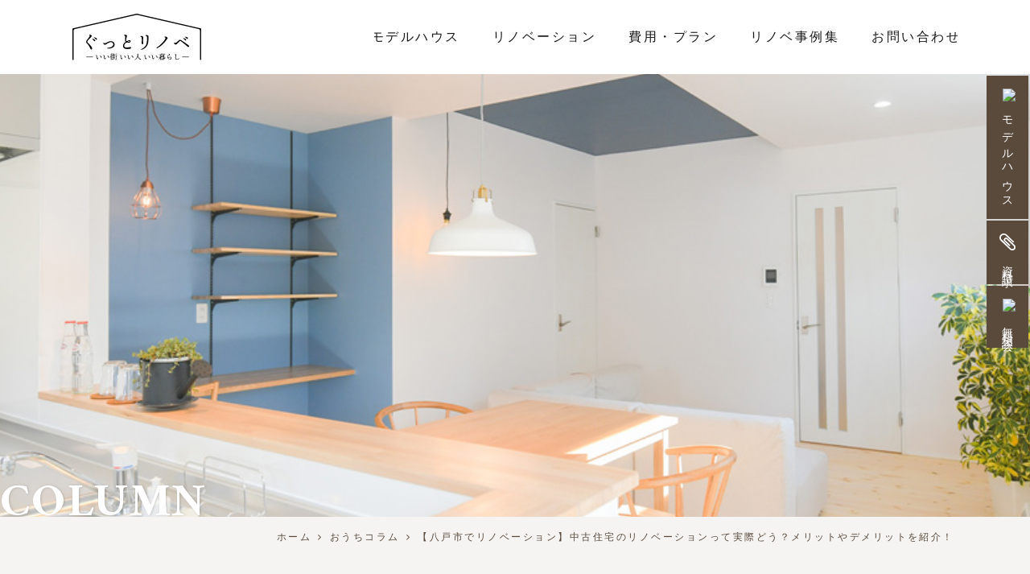

--- FILE ---
content_type: text/html; charset=UTF-8
request_url: https://good-renovation.jp/homecolumn/homecolumn-915/
body_size: 13808
content:
<!doctype html>

<html dir="ltr" lang="ja" prefix="og: https://ogp.me/ns#" class="no-js">

<head>

    <meta charset="utf-8">
    <!-- KengakuCloudカレンダー埋込 start -->
    <script>
    window.dataLayer = window.dataLayer || [];
    function gtag() {
        dataLayer.push(arguments);
    }
    </script>
    <!-- KengakuCloudカレンダー埋込 end -->

    <!-- Google Tag Manager -->
    <script>
        (function(w, d, s, l, i) {
            w[l] = w[l] || [];
            w[l].push({
                'gtm.start': new Date().getTime(),
                event: 'gtm.js'
            });
            var f = d.getElementsByTagName(s)[0],
                j = d.createElement(s),
                dl = l != 'dataLayer' ? '&l=' + l : '';
            j.async = true;
            j.src =
                'https://www.googletagmanager.com/gtm.js?id=' + i + dl;
            f.parentNode.insertBefore(j, f);
        })(window, document, 'script', 'dataLayer', 'GTM-P8SKFSF');
    </script>
    <!-- End Google Tag Manager -->
<!--      -->

    
        <meta http-equiv="X-UA-Compatible" content="IE=edge">
    <meta name="viewport" content="width=device-width, initial-scale=1" />
    <meta name="format-detection" content="telephone=no">
    <link rel="shortcut icon" href="https://good-renovation.jp/wp-content/themes/gh-renovation/lib/images/favicon.ico">
    <link rel="pingback" href="https://good-renovation.jp/xmlrpc.php">
    
		<!-- All in One SEO 4.5.9.1 - aioseo.com -->
		<title>【八戸市でリノベーション】中古住宅のリノベーションって実際どう？メリットやデメリットを紹介！ | ぐっとリノベ</title>
		<meta name="description" content="八戸市でリフォーム・リノベーションを検討中の方に、中古住宅のリノベーションって実際にどうなの？という疑問にお答えするお家のコラム記事です。お家のお悩みやご相談はグリーンホームズまでお問い合わせください。" />
		<meta name="robots" content="max-image-preview:large" />
		<link rel="canonical" href="https://good-renovation.jp/homecolumn/homecolumn-915/" />
		<meta name="generator" content="All in One SEO (AIOSEO) 4.5.9.1" />
		<meta property="og:locale" content="ja_JP" />
		<meta property="og:site_name" content="ぐっとリノベ |" />
		<meta property="og:type" content="article" />
		<meta property="og:title" content="【八戸市でリノベーション】中古住宅のリノベーションって実際どう？メリットやデメリットを紹介！ | ぐっとリノベ" />
		<meta property="og:description" content="八戸市でリフォーム・リノベーションを検討中の方に、中古住宅のリノベーションって実際にどうなの？という疑問にお答えするお家のコラム記事です。お家のお悩みやご相談はグリーンホームズまでお問い合わせください。" />
		<meta property="og:url" content="https://good-renovation.jp/homecolumn/homecolumn-915/" />
		<meta property="article:published_time" content="2023-07-13T04:25:24+00:00" />
		<meta property="article:modified_time" content="2023-07-15T01:07:02+00:00" />
		<meta name="twitter:card" content="summary" />
		<meta name="twitter:title" content="【八戸市でリノベーション】中古住宅のリノベーションって実際どう？メリットやデメリットを紹介！ | ぐっとリノベ" />
		<meta name="twitter:description" content="八戸市でリフォーム・リノベーションを検討中の方に、中古住宅のリノベーションって実際にどうなの？という疑問にお答えするお家のコラム記事です。お家のお悩みやご相談はグリーンホームズまでお問い合わせください。" />
		<script type="application/ld+json" class="aioseo-schema">
			{"@context":"https:\/\/schema.org","@graph":[{"@type":"BreadcrumbList","@id":"https:\/\/good-renovation.jp\/homecolumn\/homecolumn-915\/#breadcrumblist","itemListElement":[{"@type":"ListItem","@id":"https:\/\/good-renovation.jp\/#listItem","position":1,"name":"\u5bb6","item":"https:\/\/good-renovation.jp\/","nextItem":"https:\/\/good-renovation.jp\/homecolumn\/homecolumn-915\/#listItem"},{"@type":"ListItem","@id":"https:\/\/good-renovation.jp\/homecolumn\/homecolumn-915\/#listItem","position":2,"name":"\u3010\u516b\u6238\u5e02\u3067\u30ea\u30ce\u30d9\u30fc\u30b7\u30e7\u30f3\u3011\u4e2d\u53e4\u4f4f\u5b85\u306e\u30ea\u30ce\u30d9\u30fc\u30b7\u30e7\u30f3\u3063\u3066\u5b9f\u969b\u3069\u3046\uff1f\u30e1\u30ea\u30c3\u30c8\u3084\u30c7\u30e1\u30ea\u30c3\u30c8\u3092\u7d39\u4ecb\uff01","previousItem":"https:\/\/good-renovation.jp\/#listItem"}]},{"@type":"Organization","@id":"https:\/\/good-renovation.jp\/#organization","name":"\u3050\u3063\u3068\u30ea\u30ce\u30d9","url":"https:\/\/good-renovation.jp\/"},{"@type":"Person","@id":"https:\/\/good-renovation.jp\/author\/good-renovation_administrator\/#author","url":"https:\/\/good-renovation.jp\/author\/good-renovation_administrator\/","name":"\u30b8\u30fc\u30a2\u30a4\u30c6\u30c3\u30af \u7ba1\u7406\u8005","image":{"@type":"ImageObject","@id":"https:\/\/good-renovation.jp\/homecolumn\/homecolumn-915\/#authorImage","url":"https:\/\/secure.gravatar.com\/avatar\/b093adddca35cc8b08d284e8d10d50e7?s=96&d=mm&r=g","width":96,"height":96,"caption":"\u30b8\u30fc\u30a2\u30a4\u30c6\u30c3\u30af \u7ba1\u7406\u8005"}},{"@type":"WebPage","@id":"https:\/\/good-renovation.jp\/homecolumn\/homecolumn-915\/#webpage","url":"https:\/\/good-renovation.jp\/homecolumn\/homecolumn-915\/","name":"\u3010\u516b\u6238\u5e02\u3067\u30ea\u30ce\u30d9\u30fc\u30b7\u30e7\u30f3\u3011\u4e2d\u53e4\u4f4f\u5b85\u306e\u30ea\u30ce\u30d9\u30fc\u30b7\u30e7\u30f3\u3063\u3066\u5b9f\u969b\u3069\u3046\uff1f\u30e1\u30ea\u30c3\u30c8\u3084\u30c7\u30e1\u30ea\u30c3\u30c8\u3092\u7d39\u4ecb\uff01 | \u3050\u3063\u3068\u30ea\u30ce\u30d9","description":"\u516b\u6238\u5e02\u3067\u30ea\u30d5\u30a9\u30fc\u30e0\u30fb\u30ea\u30ce\u30d9\u30fc\u30b7\u30e7\u30f3\u3092\u691c\u8a0e\u4e2d\u306e\u65b9\u306b\u3001\u4e2d\u53e4\u4f4f\u5b85\u306e\u30ea\u30ce\u30d9\u30fc\u30b7\u30e7\u30f3\u3063\u3066\u5b9f\u969b\u306b\u3069\u3046\u306a\u306e\uff1f\u3068\u3044\u3046\u7591\u554f\u306b\u304a\u7b54\u3048\u3059\u308b\u304a\u5bb6\u306e\u30b3\u30e9\u30e0\u8a18\u4e8b\u3067\u3059\u3002\u304a\u5bb6\u306e\u304a\u60a9\u307f\u3084\u3054\u76f8\u8ac7\u306f\u30b0\u30ea\u30fc\u30f3\u30db\u30fc\u30e0\u30ba\u307e\u3067\u304a\u554f\u3044\u5408\u308f\u305b\u304f\u3060\u3055\u3044\u3002","inLanguage":"ja","isPartOf":{"@id":"https:\/\/good-renovation.jp\/#website"},"breadcrumb":{"@id":"https:\/\/good-renovation.jp\/homecolumn\/homecolumn-915\/#breadcrumblist"},"author":{"@id":"https:\/\/good-renovation.jp\/author\/good-renovation_administrator\/#author"},"creator":{"@id":"https:\/\/good-renovation.jp\/author\/good-renovation_administrator\/#author"},"image":{"@type":"ImageObject","url":"https:\/\/good-renovation.jp\/wp-content\/uploads\/2023\/05\/\u4e2d\u53e4\u4f4f\u5b85\u306e\u30ea\u30ce\u30d8\u3099\u30fc\u30b7\u30e7\u30f3\u3063\u3066\u5b9f\u969b\u3068\u3099\u3046\uff1f-\u30e1\u30ea\u30c3\u30c8\u3084\u30c6\u3099\u30e1\u30ea\u30c3\u30c8\u3092\u7d39\u4ecb\uff01.jpg","@id":"https:\/\/good-renovation.jp\/homecolumn\/homecolumn-915\/#mainImage","width":700,"height":524,"caption":"\u4e2d\u53e4\u4f4f\u5b85 \u30ea\u30ce\u30d9\u30fc\u30b7\u30e7\u30f3\uff5c\u516b\u6238\u5e02 \u5de5\u52d9\u5e97"},"primaryImageOfPage":{"@id":"https:\/\/good-renovation.jp\/homecolumn\/homecolumn-915\/#mainImage"},"datePublished":"2023-07-13T13:25:24+09:00","dateModified":"2023-07-15T10:07:02+09:00"},{"@type":"WebSite","@id":"https:\/\/good-renovation.jp\/#website","url":"https:\/\/good-renovation.jp\/","name":"\u3050\u3063\u3068\u30ea\u30ce\u30d9","inLanguage":"ja","publisher":{"@id":"https:\/\/good-renovation.jp\/#organization"}}]}
		</script>
		<!-- All in One SEO -->

<link rel='dns-prefetch' href='//fonts.googleapis.com' />
<link rel='dns-prefetch' href='//s.w.org' />
		<script type="text/javascript">
			window._wpemojiSettings = {"baseUrl":"https:\/\/s.w.org\/images\/core\/emoji\/13.0.1\/72x72\/","ext":".png","svgUrl":"https:\/\/s.w.org\/images\/core\/emoji\/13.0.1\/svg\/","svgExt":".svg","source":{"concatemoji":"https:\/\/good-renovation.jp\/wp-includes\/js\/wp-emoji-release.min.js?ver=5.7.5"}};
			!function(e,a,t){var n,r,o,i=a.createElement("canvas"),p=i.getContext&&i.getContext("2d");function s(e,t){var a=String.fromCharCode;p.clearRect(0,0,i.width,i.height),p.fillText(a.apply(this,e),0,0);e=i.toDataURL();return p.clearRect(0,0,i.width,i.height),p.fillText(a.apply(this,t),0,0),e===i.toDataURL()}function c(e){var t=a.createElement("script");t.src=e,t.defer=t.type="text/javascript",a.getElementsByTagName("head")[0].appendChild(t)}for(o=Array("flag","emoji"),t.supports={everything:!0,everythingExceptFlag:!0},r=0;r<o.length;r++)t.supports[o[r]]=function(e){if(!p||!p.fillText)return!1;switch(p.textBaseline="top",p.font="600 32px Arial",e){case"flag":return s([127987,65039,8205,9895,65039],[127987,65039,8203,9895,65039])?!1:!s([55356,56826,55356,56819],[55356,56826,8203,55356,56819])&&!s([55356,57332,56128,56423,56128,56418,56128,56421,56128,56430,56128,56423,56128,56447],[55356,57332,8203,56128,56423,8203,56128,56418,8203,56128,56421,8203,56128,56430,8203,56128,56423,8203,56128,56447]);case"emoji":return!s([55357,56424,8205,55356,57212],[55357,56424,8203,55356,57212])}return!1}(o[r]),t.supports.everything=t.supports.everything&&t.supports[o[r]],"flag"!==o[r]&&(t.supports.everythingExceptFlag=t.supports.everythingExceptFlag&&t.supports[o[r]]);t.supports.everythingExceptFlag=t.supports.everythingExceptFlag&&!t.supports.flag,t.DOMReady=!1,t.readyCallback=function(){t.DOMReady=!0},t.supports.everything||(n=function(){t.readyCallback()},a.addEventListener?(a.addEventListener("DOMContentLoaded",n,!1),e.addEventListener("load",n,!1)):(e.attachEvent("onload",n),a.attachEvent("onreadystatechange",function(){"complete"===a.readyState&&t.readyCallback()})),(n=t.source||{}).concatemoji?c(n.concatemoji):n.wpemoji&&n.twemoji&&(c(n.twemoji),c(n.wpemoji)))}(window,document,window._wpemojiSettings);
		</script>
		<style type="text/css">
img.wp-smiley,
img.emoji {
	display: inline !important;
	border: none !important;
	box-shadow: none !important;
	height: 1em !important;
	width: 1em !important;
	margin: 0 .07em !important;
	vertical-align: -0.1em !important;
	background: none !important;
	padding: 0 !important;
}
</style>
	<link rel='stylesheet' id='wp-block-library-css'  href='https://good-renovation.jp/wp-includes/css/dist/block-library/style.min.css?ver=5.7.5' type='text/css' media='all' />
<link rel='stylesheet' id='reset-css'  href='https://good-renovation.jp/wp-content/themes/gh-renovation/lib/css/reset.css?ver=5.7.5' type='text/css' media='all' />
<link rel='stylesheet' id='bootstrap-grid-css'  href='https://good-renovation.jp/wp-content/themes/gh-renovation/lib/css/bootstrap-grid.min.css?ver=5.7.5' type='text/css' media='all' />
<link rel='stylesheet' id='font-awesome-css'  href='https://good-renovation.jp/wp-content/themes/gh-renovation/lib/css/font-awesome.min.css?ver=5.7.5' type='text/css' media='all' />
<link rel='stylesheet' id='gfont1-css'  href='https://fonts.googleapis.com/css2?family=Noto+Sans+JP%3Awght%40400%3B700&#038;display=swap&#038;ver=5.7.5' type='text/css' media='all' />
<link rel='stylesheet' id='gfont2-css'  href='https://fonts.googleapis.com/css2?family=Ramaraja&#038;display=swap&#038;ver=5.7.5' type='text/css' media='all' />
<link rel='stylesheet' id='swiper-css'  href='https://good-renovation.jp/wp-content/themes/gh-renovation/lib/css/swiper.min.css?ver=5.7.5' type='text/css' media='all' />
<link rel='stylesheet' id='animate-css'  href='https://good-renovation.jp/wp-content/themes/gh-renovation/lib/css/animate.css?ver=5.7.5' type='text/css' media='all' />
<link rel='stylesheet' id='style-css'  href='https://good-renovation.jp/wp-content/themes/gh-renovation/style.css?20250807v2&#038;ver=5.7.5' type='text/css' media='all' />
<link rel='stylesheet' id='post-content-css'  href='https://good-renovation.jp/wp-content/themes/gh-renovation/lib/css/post-content.css?20201008&#038;ver=5.7.5' type='text/css' media='all' />
<script type='text/javascript' src='https://good-renovation.jp/wp-includes/js/jquery/jquery.min.js?ver=3.5.1' id='jquery-core-js'></script>
<script type='text/javascript' src='https://good-renovation.jp/wp-includes/js/jquery/jquery-migrate.min.js?ver=3.3.2' id='jquery-migrate-js'></script>
<link rel="https://api.w.org/" href="https://good-renovation.jp/wp-json/" /><link rel="alternate" type="application/json" href="https://good-renovation.jp/wp-json/wp/v2/homecolumn/915" /><link rel="EditURI" type="application/rsd+xml" title="RSD" href="https://good-renovation.jp/xmlrpc.php?rsd" />
<link rel="wlwmanifest" type="application/wlwmanifest+xml" href="https://good-renovation.jp/wp-includes/wlwmanifest.xml" /> 
<meta name="generator" content="WordPress 5.7.5" />
<link rel='shortlink' href='https://good-renovation.jp/?p=915' />
<link rel="alternate" type="application/json+oembed" href="https://good-renovation.jp/wp-json/oembed/1.0/embed?url=https%3A%2F%2Fgood-renovation.jp%2Fhomecolumn%2Fhomecolumn-915%2F" />
<link rel="alternate" type="text/xml+oembed" href="https://good-renovation.jp/wp-json/oembed/1.0/embed?url=https%3A%2F%2Fgood-renovation.jp%2Fhomecolumn%2Fhomecolumn-915%2F&#038;format=xml" />
</head>

<body class="homecolumn-template-default single single-homecolumn postid-915">

    <!-- Google Tag Manager (noscript) -->
    <noscript><iframe src="https://www.googletagmanager.com/ns.html?id=GTM-P8SKFSF" height="0" width="0" style="display:none;visibility:hidden"></iframe></noscript>
    <!-- End Google Tag Manager (noscript) -->

    <!-- header -->
    <header>
        <div class="container">
            <div class="header-inner">

                <div class="logo">
                    <h1>
                        <a href="https://good-renovation.jp/"><img src="https://good-renovation.jp/wp-content/themes/gh-renovation/lib/images/logo.svg" width="160" height="59" alt="ぐっとリノベ｜八戸市の工務店リノベーションならグリーンホームズ"></a>
                    </h1>
                </div>

                <div class="nav-cover mobile-drawer">
                    <div class="mobile-drawer-logo">
                        <a href="https://good-renovation.jp/"><img src="https://good-renovation.jp/wp-content/themes/gh-renovation/lib/images/logo.svg" width="160" height="59" alt="ぐっとリノベ｜八戸市の工務店リノベーションならグリーンホームズ"></a>
                        <h3>Good renovation by GREEN HOMES</h3>
                    </div>
                    <nav id="main-nav" class="">
                        <div class="inner">
                            <ul>
                                <li>
                                    <a href="https://good-renovation.jp/modelhouse/">
                                        <img src="https://good-renovation.jp/wp-content/themes/gh-renovation/lib/images/nav_modelhouse.png" alt="モデルハウス">
                                        <span class="separate">モデルハウス</span>
                                    </a>
                                </li>
                                <li><a href="https://good-renovation.jp/renovation/"><img src="https://good-renovation.jp/wp-content/themes/gh-renovation/lib/images/nav_renovation.jpg" alt="リノベーション"><span class="separate">リノベーション</span></a></li>
                                <li><a href="https://good-renovation.jp/plan/"><img src="https://good-renovation.jp/wp-content/themes/gh-renovation/lib/images/nav_plan.jpg" alt="費用・プラン"><span class="separate">費用・プラン</span></a></li>
                                <!-- <li><a href="https://good-renovation.jp/modelhouse/"><img src="https://good-renovation.jp/wp-content/themes/gh-renovation/lib/images/nav_modelhouse.jpg" alt="モデルハウス"><span class="separate">モデルハウス</span></a></li> -->
                                <li><a href="https://good-renovation.jp/works/"><img src="https://good-renovation.jp/wp-content/themes/gh-renovation/lib/images/nav_works.jpg" alt="リノベ事例集"><span class="separate">リノベ事例集</span></a></li>
                                <li><a href="https://good-renovation.jp/contact/"><img src="https://good-renovation.jp/wp-content/themes/gh-renovation/lib/images/nav_contact.jpg" alt="お問い合わせ"><span class="separate">お問い合わせ</span></a></li>
                            </ul>
                        </div>
                    </nav>
                </div>

                <div class="js-mobile-nav-open">
                    <div class="inner">
                        <span></span>
                        <span></span>
                        <span></span>
                    </div>
                </div>

            </div>
        </div>
    </header>
    <!-- /header-->
<main class="single">

    <div class="page-header">
        <div class="inner">
            <div class="main-visual">
                <div class="has-image">
                    <img src="https://good-renovation.jp/wp-content/themes/gh-renovation/lib/images/reformblog/main.jpg" srcset="https://good-renovation.jp/wp-content/themes/gh-renovation/lib/images/reformblog/main.jpg 1x,https://good-renovation.jp/wp-content/themes/gh-renovation/lib/images/reformblog/main@2x.jpg 2x" alt="リフォームブログ REFORM BLOG">
                </div>
            </div>
            <div class="page-ttl">
                <h2>COLUMN</h2>
            </div>
        </div>
    </div>

    <div id="breadcrumb" class="clearfix"><div class="container"><ul><li><a href="https://good-renovation.jp/">ホーム</a></li><li><i class="fa fa-angle-right"></i></li><li><a href="https://good-renovation.jp/homecolumn/">おうちコラム</a></li><li><i class="fa fa-angle-right"></i></li><li>【八戸市でリノベーション】中古住宅のリノベーションって実際どう？メリットやデメリットを紹介！</li></ul></div></div>
    
            
            <article>
                <div class="container">
                    <div class="post-header-homecolumn">
                        <div class="title_date">
                            <p class="date">2023.07.13</p>
                            <h2 class="post_title">【八戸市でリノベーション】中古住宅のリノベーションって実際どう？メリットやデメリットを紹介！</h2>
                        </div>
                        <div class="thumbnail">
                            <img src="https://good-renovation.jp/wp-content/uploads/2023/05/中古住宅のリノベーションって実際どう？-メリットやデメリットを紹介！.jpg" alt="">
                        </div>
                    </div>
                    <div class="homecolumn_post_body post-content">
                        <p>近年注目を集めている、中古住宅のリノベーション。</p>
<p>この記事を見ている方の中にも、</p>
<p>「中古住宅を購入してリノベーションを行いたい」</p>
<p>「経年劣化によって傷んだ住宅をリノベーションしたい」</p>
<p>「家族構成やライフスタイルの変化に対応するためにリノベーションを行いたい」</p>
<p>と考えている方がたくさんいるでしょう。</p>
<p>そこで今回は、中古住宅のリノベーションにはどんなメリット、デメリットがあるのか、コツや注意点はあるのかということについて詳しく解説していきます。</p>
<h2>中古住宅のリノベーションにはどんなメリットがある？</h2>
<p><img loading="lazy" class="alignnone wp-image-1015 size-full" src="https://good-renovation.jp/wp-content/uploads/2023/06/DSCF6610.jpg" alt="リノベーション後のリビングダイニング｜八戸市 リフォーム" width="1200" height="900" srcset="https://good-renovation.jp/wp-content/uploads/2023/06/DSCF6610.jpg 1200w, https://good-renovation.jp/wp-content/uploads/2023/06/DSCF6610-300x225.jpg 300w, https://good-renovation.jp/wp-content/uploads/2023/06/DSCF6610-1024x768.jpg 1024w, https://good-renovation.jp/wp-content/uploads/2023/06/DSCF6610-768x576.jpg 768w" sizes="(max-width: 1200px) 100vw, 1200px" /></p>
<p>では早速、中古住宅のリノベーションにはどんなメリットがあるのか、ということについて詳しく見ていきましょう。</p>
<h3>新築よりもコストを抑えられる</h3>
<p>近年では、新築住宅を購入するのではなく、あえて中古住宅を購入し、リノベーションを行って自分だけのお城を築き上げる方が増えています。</p>
<p>その理由は、新築よりもコストを抑えられる可能性が高いからです。</p>
<p>物件やリノベーション内容によっても異なりますが、場合によっては新築を購入する時よりも20％から30％ほどコストを抑えられることがありますので、</p>
<p>「できるだけお得にマイホームを持ちたい」</p>
<p>と考えている方におすすめできます。</p>
<h3>物件の選択肢が増える</h3>
<p>新築物件にもたくさんの魅力がありますが、自分が希望しているエリアや条件の物件を探すのは意外と難しいです。</p>
<p>中古物件の場合、先ほども解説したようにコストを抑えやすいため、立地の選択肢が大きく広がります。</p>
<p>仮に、</p>
<p>「自分が求めている雰囲気と違うな」</p>
<p>という物件が見つかった場合でも、フルリノベーションを行えば自分や家族の希望や理想を反映させた住宅を手に入れやすいため、物件選びに妥協したくないと考えている方や、コストを抑えながら満足の行く物件を手に入れたいと考えている方に最適です。</p>
<h2>中古住宅のリノベーションにはどんなデメリットがある？</h2>
<p><img loading="lazy" class="alignnone wp-image-1007 size-full" src="https://good-renovation.jp/wp-content/uploads/2023/06/DSCF6601.jpg" alt="小上がりの畳ルーム｜八戸市 リフォーム" width="1200" height="900" srcset="https://good-renovation.jp/wp-content/uploads/2023/06/DSCF6601.jpg 1200w, https://good-renovation.jp/wp-content/uploads/2023/06/DSCF6601-300x225.jpg 300w, https://good-renovation.jp/wp-content/uploads/2023/06/DSCF6601-1024x768.jpg 1024w, https://good-renovation.jp/wp-content/uploads/2023/06/DSCF6601-768x576.jpg 768w" sizes="(max-width: 1200px) 100vw, 1200px" /></p>
<p>では次に、中古住宅のリノベーションにはどのようなデメリットがあるのか、ということについて詳しく解説していきます。</p>
<h3>新築よりも費用がかかってしまうケースもある</h3>
<p>中古住宅のリノベーションにはたくさんの魅力、メリットがあるのですが、あまりにも築年数が古い物件を購入してしまうと、新築を購入するよりも費用がかさんでしまうケースがあります。</p>
<p>なぜなら、築年数が古い物件というのは、現在の耐震基準を満たしていない可能性が高いからです。</p>
<p>耐震基準は、1981年の6月に大幅な見直しが行われています。</p>
<p>つまり、1981年6月以前に建った物件を購入した場合、現在の耐震基準に準拠させることから始める必要があるため、工事費用が高くなってしまうことがあるのです。</p>
<h3>住み始めるまでに時間がかかる</h3>
<p>中古住宅を購入して、リノベーションを行ってから住み始めたいと考えている方、あるいは今住んでいる住宅をフルリノベーションしたいと考えている方の中には、</p>
<p>「できるだけ早く住み始めたい」</p>
<p>「仮住まいを用意するのは嫌だ」</p>
<p>と考えている方もいるでしょう。</p>
<p>ただ、大規模なリノベーション、フルリノベーションを行う場合は、梁や柱だけを残してスケルトンの状態にするケースもありますので、工事完了までその物件には住めなくなる可能性が高いです。</p>
<p>このようなことから、一刻も早くその住宅に住みたい方や、建築士との打ち合わせ時間が取れない方にはあまりおすすめできません。</p>
<h2>中古住宅リノベーションの費用相場とできること</h2>
<p><img loading="lazy" class="alignnone wp-image-1026 size-full" src="https://good-renovation.jp/wp-content/uploads/2023/06/DSCF6624.jpg" alt="おしゃれな洗面化粧台｜八戸市工務店" width="1200" height="900" srcset="https://good-renovation.jp/wp-content/uploads/2023/06/DSCF6624.jpg 1200w, https://good-renovation.jp/wp-content/uploads/2023/06/DSCF6624-300x225.jpg 300w, https://good-renovation.jp/wp-content/uploads/2023/06/DSCF6624-1024x768.jpg 1024w, https://good-renovation.jp/wp-content/uploads/2023/06/DSCF6624-768x576.jpg 768w" sizes="(max-width: 1200px) 100vw, 1200px" /></p>
<p>では次に、中古住宅リノベーションの費用相場と、それぞれの費用でできることについて詳しく見ていきましょう。</p>
<h3>100万円から250万円</h3>
<p>予算が100万円から250万円の場合、フルリノベーションは難しくなりますので、基本的には部分的なリノベーションを行う形となります。</p>
<p>比較的高額な費用がかかる水回りにも手を付けることはできますが、</p>
<p>・キッチン<br />
・バスルーム<br />
・トイレ<br />
・洗面台</p>
<p>など、全面的に手を入れることはできませんので、こだわりたい部分を絞り込んで改修を行いましょう。</p>
<h3>250万円から500万円</h3>
<p>予算が250万円から500万円の場合、一部の間取り変更を行える可能性が高いです。</p>
<p>例えば、</p>
<p>・子ども部屋とリビングを仕切る<br />
・リビングとダイニングの仕切りを取り払う</p>
<p>などです。</p>
<p>グレードを上げすぎなければ、システムキッチンの導入や一体型ウォシュレットの設置なども行える可能性があります。</p>
<h3>500万円から750万円</h3>
<p>予算が500万円から750万円の場合、間取りを大幅に変更できるようになります。</p>
<p>例えば、</p>
<p>・リビングと和室を繋げる<br />
・床材を全面的に張り替える<br />
・壁紙を全面的に張り替える</p>
<p>などです。</p>
<p>また、500万円以上の予算があれば、水回り全体に手を入れることも可能になってきます。</p>
<h3>750万円から1000万円</h3>
<p>予算が750万円から1000万円の場合、かなり大規模なリノベーションが行えます。</p>
<p>物件によっては、全面的なリノベーションが行えるケースもあります。</p>
<p>比較的難易度が高く、コストもかさみやすい水回りの場所変更についても問題なく行える可能性が高いです。</p>
<h3>1000万円以上</h3>
<p>1000万円以上の予算を確保できる場合、基本的にはどのような物件でもフルリノベーションが行えます。</p>
<p>また、機能性だけでなく、</p>
<p>・デザイン性<br />
・断熱性<br />
・遮熱性</p>
<p>などを考慮した空間を作ることも可能になりますので、理想や希望を反映させた快適な住宅を手に入れやすい費用感と言えるでしょう。</p>
<h2>中古住宅リノベーションの大まかな流れ</h2>
<p><img loading="lazy" class="alignnone wp-image-1030 size-full" src="https://good-renovation.jp/wp-content/uploads/2023/06/DSCF6633.jpg" alt="リビングの収納棚｜八戸市 工務店" width="1200" height="900" srcset="https://good-renovation.jp/wp-content/uploads/2023/06/DSCF6633.jpg 1200w, https://good-renovation.jp/wp-content/uploads/2023/06/DSCF6633-300x225.jpg 300w, https://good-renovation.jp/wp-content/uploads/2023/06/DSCF6633-1024x768.jpg 1024w, https://good-renovation.jp/wp-content/uploads/2023/06/DSCF6633-768x576.jpg 768w" sizes="(max-width: 1200px) 100vw, 1200px" /></p>
<p>では次に、中古住宅を購入してリノベーションを行う場合の流れについて詳しく解説していきます。</p>
<h3>1：住まいの要望を洗い出す</h3>
<p>リノベーション前提で中古住宅を購入する場合は、ひとまず住まいの要望を洗い出すところから始めなければなりません。</p>
<p>ただし、あれもこれもになってしまうと、かなり高額なコストがかかってしまいます。</p>
<p>予算内で理想や希望に近い住宅を見つけるためにも、譲れる条件と譲れない条件を明確にしたうえで住宅探しを行っていきましょう。</p>
<h3>2：資金計画の作成</h3>
<p>中古住宅を購入してリフォームを行うことによって、新築住宅を購入するよりもコストを抑えられる可能性が高くなります。</p>
<p>とはいえ、住宅の購入にはほとんどの場合で数千万円以上の費用がかかってきますので、資金計画を立てておくことが大切です。</p>
<p>資金計画が曖昧だと、ローンの審査に通らなかったり、その後の生活が苦しくなってしまったりすることもありますので注意しましょう。</p>
<h3>3：物件探し</h3>
<p>要望に優先順位をつけ、資金計画が完了したら、いよいよ物件探しです。</p>
<p>物件はネットで探すこともできますが、より効率的に希望や理想に沿った物件を見つけたい場合は、不動産会社を利用するのがおすすめです。</p>
<p>基本的に、どの不動産会社でも物件の案内や紹介が行えますが、それぞれの会社によってサービスの質や特徴が大きく異なりますので、口コミや特徴をリサーチしたうえで、信頼できる不動産業者を絞り込んでいきましょう。</p>
<h3>4：現地調査、内覧</h3>
<p>候補となる住宅が絞り込めてきたら、現地調査や内覧を行います。</p>
<p>画像と実物では、雰囲気や見え方が大きく異なるケースもありますし、</p>
<p>・建物の構造<br />
・管理規約</p>
<p>などによってリノベーションが行えないこともありますので、購入後に後悔しないためにも、必ず現地調査や内覧は行っておきましょう。</p>
<h3>5：住宅の契約</h3>
<p>条件に合致する物件が見つかったら、いよいよ契約です。</p>
<p>新築、中古にかかわらず、住宅の購入は、</p>
<p>1：ローンの事前審査<br />
2：売買契約<br />
3：本審査<br />
4：住宅ローンの契約<br />
5：物件決済<br />
6：引き渡し</p>
<p>上記手順で進んでいきます。</p>
<p>このあたりは不動産会社がサポートをしてくれますので、そこまで不安視する必要はありません。</p>
<h3>6：リノベーションの計画</h3>
<p>リノベーションを前提に中古住宅を購入した場合は、物件契約からが本番です。</p>
<p>希望や理想と予算のバランスを考慮しながら、無理のない範囲でリノベーションを進めていかなければなりません。</p>
<p>住宅のリノベーションを行う場合、ヒアリングから工事開始までに3か月ほど時間がかかるケースが多いため、ある程度時間に余裕を持って進めていきましょう。</p>
<h2>中古住宅のリノベーションを成功させるコツと注意点</h2>
<p><img loading="lazy" class="alignnone wp-image-1013 size-full" src="https://good-renovation.jp/wp-content/uploads/2023/06/DSCF6608.jpg" alt="家族共有のカウンタースペース｜八戸市 リフォーム" width="1200" height="900" srcset="https://good-renovation.jp/wp-content/uploads/2023/06/DSCF6608.jpg 1200w, https://good-renovation.jp/wp-content/uploads/2023/06/DSCF6608-300x225.jpg 300w, https://good-renovation.jp/wp-content/uploads/2023/06/DSCF6608-1024x768.jpg 1024w, https://good-renovation.jp/wp-content/uploads/2023/06/DSCF6608-768x576.jpg 768w" sizes="(max-width: 1200px) 100vw, 1200px" /></p>
<p>では最後に、中古住宅のリノベーションを成功させるコツと注意点について詳しく解説していきます。</p>
<h3>慎重に物件を選ぶ</h3>
<p>リノベーション前提で中古住宅を購入する場合は、とにかく慎重に物件を選ばなければなりません。</p>
<p>なぜなら、物件の基本構造によっては、希望の間取りにできないことがあるからです。</p>
<p>また、先ほども解説したように、築年数が古すぎる物件を選ぶとコストがかさみやすくなりますので、様々な条件、要素を考慮しながら慎重に探していきましょう。</p>
<h3>入居までの期間を確認しておく</h3>
<p>大規模なリノベーションを行う場合、引き渡しまでに数か月以上の期間がかかることもあります。</p>
<p>また、梁や柱を残してスケルトンにする場合などは、工事期間中だけ仮住まいを用意しなければならないこともありますので、慎重に計画を立てていかなければなりません。</p>
<p>仮住まいを用意する場合、工事期間中はずっと家賃を払い続けることになりますので、家賃をどのように工面するかということも併せて考えておきましょう。</p>
<h3>信頼できる業者に依頼する</h3>
<p>中古住宅のリノベーションを成功させるためには、予算やこだわりポイントなど、様々な点を考慮しながら進めていく必要があります。</p>
<p>ただ、それ以上に大切になってくるのが「業者選び」です。</p>
<p>リノベーションを行っている業者は全国にたくさんありますが、それぞれで特徴や費用感が異なります。</p>
<p>適当に業者選びを行うと、理想の中古住宅を購入できたとしても、希望通りのリノベーションを行えなくなる可能性が高まりますので注意してください。</p>
<p>「実績豊富で信頼できる業者に相談したい」</p>
<p>「業者の数が多すぎて選べない」</p>
<p>と悩んでいる方は、リノベーション実績が豊富なグリーンホームズまでお気軽にご相談ください。</p>
<h2>まとめ</h2>
<p><img loading="lazy" class="alignnone wp-image-736 size-full" src="https://good-renovation.jp/wp-content/uploads/2022/12/DSCF-0060.jpg" alt="K様邸 リノベーション 可動棚｜八戸市 リフォーム" width="1200" height="900" srcset="https://good-renovation.jp/wp-content/uploads/2022/12/DSCF-0060.jpg 1200w, https://good-renovation.jp/wp-content/uploads/2022/12/DSCF-0060-300x225.jpg 300w, https://good-renovation.jp/wp-content/uploads/2022/12/DSCF-0060-1024x768.jpg 1024w, https://good-renovation.jp/wp-content/uploads/2022/12/DSCF-0060-768x576.jpg 768w" sizes="(max-width: 1200px) 100vw, 1200px" /></p>
<p>新築ではなく、あえて中古住宅を購入してリノベーションを行うことによって、コストを抑えながら理想の住宅を手に入れられる可能性が高まります。</p>
<p>また、コストを抑えやすいことから物件やエリアの選択肢も広げやすいため、</p>
<p>「住宅購入に妥協したくない」</p>
<p>と考えている方にとっても、大きなメリットがあると言えます。</p>
<p>とはいえ、中古住宅のリノベーションにはいくつかのデメリットや注意点があり、正しい知識を身につけたうえで慎重に準備を進めていかないと、取り返しのつかない失敗やトラブルに繋がりますので注意しましょう。</p>
<p>リノベーションを成功させるためには、住宅のオーナーとなる方が必要な知識を身につけて、慎重に準備を進めていくことも大切になるのですが、信頼できる業者をいち早く見つけるということもかなり大切になってきます。</p>
<p>とはいえ、青森県にはリノベーションに対応している業者がたくさんありますので、どこに依頼すべきか悩んでしまいますよね。</p>
<p>そのような方は、弊社グリーンホームズまでお気軽にご相談ください。</p>
<h2>八戸市で中古住宅のリノベーションをご検討中なら、グリーンホームズの相談会へ</h2>
<p>グリーンホームズのぐっとリノベでは毎月、相談会を実施しております。</p>
<h3>八戸市・青森県南地方のイベント・相談会はこちらから</h3>
<p>グリーンホームズでは、定期的に<a href="https://good-renovation.jp/contact/">住まいづくりの相談会</a>を行っています。子供が独立したので減築したい、平家にしたい、冬は寒くて夏は暑い家をどうにしかして欲しい…そんな疑問にもお答えします。ぜひ気軽にご参加ください！</p>
<p>イベント・相談会の日程や詳細は、こちらの<a href="https://good-renovation.jp/event/">「イベントページ」</a>をご覧ください。</p>
<p>&nbsp;</p>
<h3>リノベーション施工事例のご案内</h3>
<p>八戸市を中心とした地域で、これまで多くのリノベーション住宅を施工してきました。こちらの<a href="https://good-renovation.jp/works/">「施工事例ページ」</a>で、グリーンホームズのつくる住まいをご紹介しています。あなたの好みに合う住宅を、探してみてください。</p>
<p>&nbsp;</p>
                    </div>
                    <div class="post_create_user">
                        <div class="post_create_user__head">
                            <img src="https://good-renovation.jp/wp-content/themes/gh-renovation/lib/images/homecolumn/icon.png" alt="">
                            <p>この記事を書いた人</p>
                        </div>
                                                                            <div class="post_create_user__body">
                                <img src="https://good-renovation.jp/wp-content/uploads/2022/11/avatar_seino-e1650414721860.png" alt="" class="avatar_img">
                                <div class="avatar_info">
                                    <p class="avater_name">SEINO</p>
                                    <p class="avater_position">WEB管理・イベント企画</p>
                                    <p class="avatar_short">4年前、グリーンホームズでおうちを建てました。性能がいいだけじゃなくなんで、こんなに住みやすいかおうちから出たくなくなるか…グリーンホームズの魅力伝えます♪</p>
                                    <div class="avatar_archive">
                                        <a href="https://good-renovation.jp/homecolumncat/seino/">
                                            SEINOの記事一覧を見る
                                        </a>
                                    </div>
                                </div>
                            </div>
                                            </div>
                </div>
            </article>
        
</main>

<article class="pt-0 foot-modelhouse-bnr">
	<div class="container">
		<!-- <h3 class="text-center mb-3">見学会毎日開催中</h3> -->
		<div class="mb-4 mb-lg-8">
			<a href="/modelhouse">
				<picture>
					<source media="(min-width: 993px)" srcset="https://good-renovation.jp/wp-content/themes/gh-renovation/lib/images/img_foot_modelhouse_bnr.png">
					<source media="(max-width: 992px)" srcset="https://good-renovation.jp/wp-content/themes/gh-renovation/lib/images/img_foot_modelhouse_bnr_sp.png">
					<img src="https://good-renovation.jp/wp-content/themes/gh-renovation/lib/images/img_foot_modelhouse_bnr.png">
				</picture>
			</a>
		</div>
	</div>
</article>

<!-- aside -->
<aside>
	<div class="container">
		<div class="inner">
			<div class="contact-tel">
				<h3 class="font-en"><a href="tel:0178-68-3555"><span>TEL</span>0178-68-3555</a></h3>
				<p>9:00〜17:00<span>（日・祝は定休）</span></p>
			</div>
			<div class="contact-btn">
				<div class="more more-type03">
					<a href="https://good-renovation.jp/request/"><img src="https://good-renovation.jp/wp-content/themes/gh-renovation/lib/images/icon_clip.png">資料請求はこちら</a>
				</div>
			</div>
		</div>
	</div>
</aside>
<!-- / aside -->

<!-- footer -->
<footer>
	<div class="container">

		<div class="foot-inner">

			<div class="foot-row">

				<div class="foot-menu">
					<div class="inner">
						<ul>
							<li><a href="https://good-renovation.jp/">ホーム</a></li>
							<li><a href="https://good-renovation.jp/renovation/">リノベーション</a></li>
							<li><a href="https://good-renovation.jp/plan/">費用・プラン</a></li>
							<!-- <li><a href="https://good-renovation.jp/modelhouse/">モデルハウス</a></li> -->
						</ul>
						<ul>
							<li><a href="https://good-renovation.jp/event/">イベント情報</a></li>
							<li><a href="https://good-renovation.jp/news/">お知らせ</a></li>
							<li><a class="blank" href="https://www.greenhomesgonohe.jp/company/" target="_blank">会社案内<svg height="14px" viewBox="-40 0 512 512" width="14px" xmlns="http://www.w3.org/2000/svg"><path d="m271 512h-191c-44.113281 0-80-35.886719-80-80v-271c0-44.113281 35.886719-80 80-80h191c44.113281 0 80 35.886719 80 80v271c0 44.113281-35.886719 80-80 80zm-191-391c-22.054688 0-40 17.945312-40 40v271c0 22.054688 17.945312 40 40 40h191c22.054688 0 40-17.945312 40-40v-271c0-22.054688-17.945312-40-40-40zm351 261v-302c0-44.113281-35.886719-80-80-80h-222c-11.046875 0-20 8.953125-20 20s8.953125 20 20 20h222c22.054688 0 40 17.945312 40 40v302c0 11.046875 8.953125 20 20 20s20-8.953125 20-20zm0 0"/></svg></a></li>
							<li><a class="blank" href="https://www.greenhomesgonohe.jp/staff/" target="_blank">スタッフ紹介<svg height="14px" viewBox="-40 0 512 512" width="14px" xmlns="http://www.w3.org/2000/svg"><path d="m271 512h-191c-44.113281 0-80-35.886719-80-80v-271c0-44.113281 35.886719-80 80-80h191c44.113281 0 80 35.886719 80 80v271c0 44.113281-35.886719 80-80 80zm-191-391c-22.054688 0-40 17.945312-40 40v271c0 22.054688 17.945312 40 40 40h191c22.054688 0 40-17.945312 40-40v-271c0-22.054688-17.945312-40-40-40zm351 261v-302c0-44.113281-35.886719-80-80-80h-222c-11.046875 0-20 8.953125-20 20s8.953125 20 20 20h222c22.054688 0 40 17.945312 40 40v302c0 11.046875 8.953125 20 20 20s20-8.953125 20-20zm0 0"/></svg></a></li>
						</ul>
						<ul>
							<li><a href="https://good-renovation.jp/works/">リノベ事例集</a></li>
							<li><a href="https://good-renovation.jp/reformblog/">リフォームブログ</a></li>
							<li><a href="https://good-renovation.jp/request/">資料請求</a></li>
							<li><a href="https://good-renovation.jp/contact/">お問い合わせ</a></li>
						</ul>
					</div>
				</div>
				<div class="footer-meta">
					<div class="inner">
						<div class="logo">
							<a href="https://good-renovation.jp/"><img src="https://good-renovation.jp/wp-content/themes/gh-renovation/lib/images/logo.svg" alt="ぐっとリノベ｜八戸市の工務店リノベーションならグリーンホームズ"></a>
						</div>
						<p>〒039-1501</p>
						<p>青森県三戸郡五戸町上市川沼廻11-5</p>
					</div>
				</div>
			</div>

			<div class="foot-row align-items-lg-end">
				<div class="foot-col foot-bnr">
					<div class="inner">
						<ul>
							<li><a href="https://www.greenhomesgonohe.jp/" target="_blank"><img src="https://good-renovation.jp/wp-content/themes/gh-renovation/lib/images/img_bnr_footer.png" alt="LIFEBOX 土壁と無垢の家｜八戸市の工務店リノベーションならグリーンホームズ"></a></li>
						</ul>
					</div>
				</div>
				<div class="foot-col copyright">
					<a href="https://www.greenhomesgonohe.jp/privacy/" target="_blank">プライバシーポリシー</a>
					<small>Copyright &copy; 2020 GREEN HOMES.All Right Reserved.</small>
				</div>
			</div>

		</div>
	</div>
</footer>
<!-- / footer -->

<!-- cta -->
<div id="cta">
	<div class="inner">
		<ul>
			<li><a href="https://good-renovation.jp/modelhouse/"><img src="https://good-renovation.jp/wp-content/uploads/2023/02/ico_house.png">モデルハウス</a></li>
			<!-- <li><a href="https://good-renovation.jp/modelhouse/"><img src="https://good-renovation.jp/wp-content/themes/gh-renovation/lib/images/icon_home.png">モデルハウス</a></li> -->
			<li><a href="https://good-renovation.jp/request/"><img src="https://good-renovation.jp/wp-content/themes/gh-renovation/lib/images/icon_clip.png">資料請求</a></li>
			<li><a href="https://good-renovation.jp/contact/"><img src="https://good-renovation.jp/wp-content/uploads/2023/02/ico_house.png">無料相談会</a></li>
		</ul>
	</div>
</div>
<!-- / cta -->

    <script>
    document.addEventListener('DOMContentLoaded', function() {
        const urlParams = new URLSearchParams(window.location.search);
        const lsrcpValue = urlParams.get('lsrcp');

        if (lsrcpValue) {
            // ページネーションリンクを特別に処理
            document.querySelectorAll('.pagination a, .nav-links a').forEach(function(link) {
                const href = link.getAttribute('href');
                if (href) {
                    try {
                        const url = new URL(href, window.location.origin);
                        const params = new URLSearchParams(url.search);
                        // 既存のパラメータを保持しながらlsrcpを追加
                        if (!params.has('lsrcp')) {
                            params.append('lsrcp', lsrcpValue);
                        }
                        url.search = params.toString();
                        link.setAttribute('href', url.toString());
                    } catch(e) {
                        console.error('ページネーションURL処理エラー:', e);
                    }
                }
            });

            // その他の通常リンクを処理
            document.querySelectorAll('a:not(.pagination a):not(.nav-links a)').forEach(function(link) {
                const href = link.getAttribute('href');
                if (href && !href.startsWith('javascript:') && !href.startsWith('#')) {
                    try {
                        const url = new URL(href, window.location.origin);
                        const params = new URLSearchParams(url.search);
                        if (!params.has('lsrcp')) {
                            params.append('lsrcp', lsrcpValue);
                        }
                        url.search = params.toString();
                        link.setAttribute('href', url.toString());
                    } catch(e) {
                        console.error('URL処理エラー:', e);
                    }
                }
            });

            // 動的に追加される要素の監視
            const observer = new MutationObserver(function(mutations) {
                mutations.forEach(function(mutation) {
                    mutation.addedNodes.forEach(function(node) {
                        if (node.nodeType === 1) {
                            // ページネーションリンクの処理
                            const paginationLinks = node.querySelectorAll('.pagination a, .nav-links a');
                            paginationLinks.forEach(function(link) {
                                const href = link.getAttribute('href');
                                if (href) {
                                    try {
                                        const url = new URL(href, window.location.origin);
                                        const params = new URLSearchParams(url.search);
                                        if (!params.has('lsrcp')) {
                                            params.append('lsrcp', lsrcpValue);
                                        }
                                        url.search = params.toString();
                                        link.setAttribute('href', url.toString());
                                    } catch(e) {
                                        console.error('動的ページネーションURL処理エラー:', e);
                                    }
                                }
                            });
                        }
                    });
                });
            });

            observer.observe(document.body, {
                childList: true,
                subtree: true
            });
        }
    });
    </script>
    <script type='text/javascript' src='https://good-renovation.jp/wp-content/themes/gh-renovation/lib/js/waypoints.min.js?ver=5.7.5' id='waypoints-js'></script>
<script type='text/javascript' src='https://good-renovation.jp/wp-content/themes/gh-renovation/lib/js/swiper.min.js?ver=5.7.5' id='swiper-js'></script>
<script type='text/javascript' src='https://good-renovation.jp/wp-content/themes/gh-renovation/lib/js/frontpage.js?ver=5.7.5' id='frontpage-js'></script>
<script type='text/javascript' src='https://good-renovation.jp/wp-content/themes/gh-renovation/lib/js/main.js?2&#038;ver=5.7.5' id='main-js'></script>
<script type='text/javascript' src='https://good-renovation.jp/wp-includes/js/wp-embed.min.js?ver=5.7.5' id='wp-embed-js'></script>

<!-- Global site tag (gtag.js) - Google Analytics -->
<script async src="https://www.googletagmanager.com/gtag/js?id=UA-83419231-3"></script>
<script>
  window.dataLayer = window.dataLayer || [];
  function gtag(){dataLayer.push(arguments);}
  gtag('js', new Date());

  gtag('config', 'UA-83419231-3');
</script>
<script type="text/javascript">
piAId = '537952';
piCId = '50017';
piHostname = 'pi.pardot.com';

(function() {
function async_load(){
var s = document.createElement('script'); s.type = 'text/javascript';
s.src = ('https:' == document.location.protocol ? 'https://pi' : 'http://cdn') + '.pardot.com/pd.js';
var c = document.getElementsByTagName('script')[0]; c.parentNode.insertBefore(s, c);
}
if(window.attachEvent) { window.attachEvent('onload', async_load); }
else { window.addEventListener('load', async_load, false); }
})();
</script>
</body>
</html>

--- FILE ---
content_type: text/css
request_url: https://good-renovation.jp/wp-content/themes/gh-renovation/lib/css/animate.css?ver=5.7.5
body_size: 967
content:
@charset "UTF-8";

.way-point {visibility: hidden;transition: all 0.4s}
.animated {
  -webkit-animation-duration: 0.5s;
  animation-duration: 0.5s;
  -webkit-animation-fill-mode: both;
  animation-fill-mode: both;
}

.delay-0 { animation-delay: 0s; -webkit-animation-delay: 0s; }
.delay-1 { animation-delay: 0.1s; -webkit-animation-delay: 0.1s; }
.delay-2 { animation-delay: 0.2s; -webkit-animation-delay: 0.2s; }
.delay-3 { animation-delay: 0.3s; -webkit-animation-delay: 0.3s; }
.delay-4 { animation-delay: 0.4s; -webkit-animation-delay: 0.4s; }
.delay-5 { animation-delay: 0.5s; -webkit-animation-delay: 0.5s; }
.delay-6 { animation-delay: 0.6s; -webkit-animation-delay: 0.6s; }
.delay-7 { animation-delay: 0.7s; -webkit-animation-delay: 0.7s; }
.delay-8 { animation-delay: 0.8s; -webkit-animation-delay: 0.8s; }
.delay-9 { animation-delay: 0.9s; -webkit-animation-delay: 0.9s; }
.delay-10 { animation-delay: 1s; -webkit-animation-delay: 1s; }
.delay-11 { animation-delay: 1.1s; -webkit-animation-delay: 1.1s; }
.delay-12 { animation-delay: 1.2s; -webkit-animation-delay: 1.2s; }
.delay-13 { animation-delay: 1.3s; -webkit-animation-delay: 1.3s; }


/*  animation ltr
------------------------- */

.a-imgbox {
    overflow: hidden;
    position: relative;
}
.a-imgbox:before {
    content: "";
    position: absolute;
    display: block;
    top: 0;
    left: 0;
    width: 100%;
    height: 100%;
    z-index: 10;
    background-color: #f7f7f7;
    -webkit-transform: translateX(101%);
    -moz-transform: translateX(101%);
    -o-transform: translateX(101%);
    -ms-transform: translateX(101%);
    transform: translateX(101%);
}
.animated.a-imgbox:before {
    -webkit-animation: ltranimation_a 1.25s cubic-bezier(1, 0, 0, 1);
    animation: ltranimation_a 1.25s cubic-bezier(1, 0, 0, 1);
}
@-webkit-keyframes ltranimation_a {
    0% {-webkit-transform: translateX(-101%);}
    47% {-webkit-transform: translateX(0%);}
    53% {-webkit-transform: translateX(0%);}
    100% {-webkit-transform: translateX(101%);}
}
@keyframes ltranimation_a { 
    0% {
        -webkit-transform: translateX(-101%);
        -moz-transform: translateX(-101%);
        -o-transform: translateX(-101%);
        -ms-transform: translateX(-101%);
        transform: translateX(-101%);
    }
    47% {
        -webkit-transform: translateX(0%);
        -moz-transform: translateX(0%);
        -o-transform: translateX(0%);
        -ms-transform: translateX(0%);
        transform: translateX(0%);
    }
    53% {
        -webkit-transform: translateX(0%);
        -moz-transform: translateX(0%);
        -o-transform: translateX(0%);
        -ms-transform: translateX(0%);
        transform: translateX(0%);
    }
    100% {
        -webkit-transform: translateX(101%);
        -moz-transform: translateX(101%);
        -o-transform: translateX(101%);
        -ms-transform: translateX(101%);
        transform: translateX(101%);
    }
}
.a-imgbox .a-imgbox__item {
    opacity: 0;
}
.animated.a-imgbox .a-imgbox__item {
    opacity: 1;
    -webkit-animation: ltranimation_b 1.25s cubic-bezier(1, 0, 0, 1);
    animation: ltranimation_b 1.25s cubic-bezier(1, 0, 0, 1);
}
@-webkit-keyframes ltranimation_b {
    0% {opacity: 0;}
    47% {opacity: 0;}
    100% {opacity: 1;}
}
@keyframes ltranimation_b { 
    0% {opacity: 0;}
    47% {opacity: 0;}
    100% {opacity: 1;}
}


.fade-in,.fade-left,.fade-right,.fade-down,.fade-up,.fade-scale {
    opacity: 0;
    -webkit-transition: opacity .7s linear,-webkit-transform .7s cubic-bezier(0,.6,.2,1);
    transition: opacity .7s linear,-webkit-transform .7s cubic-bezier(0,.6,.2,1);
    transition: transform .7s cubic-bezier(0,.6,.2,1),opacity .7s linear;
    transition: transform .7s cubic-bezier(0,.6,.2,1),opacity .7s linear,-webkit-transform .7s cubic-bezier(0,.6,.2,1);
}

/* fade-in */
.animated.fade-in {opacity: 1;}

/* fade-up */
.fade-up {
    -webkit-transform: translate3d(0,20px,0);
    transform: translate3d(0,20px,0);
}
.animated.fade-up {
    opacity: 1;
    -webkit-transform: translateZ(0);
    transform: translateZ(0);
}

/* fade-down */
.fade-down {
    -webkit-transform: translate3d(0,-20px,0);
    transform: translate3d(0,-20px,0);
}
.animated.fade-down {
    opacity: 1;
    -webkit-transform: translateZ(0);
    transform: translateZ(0);
}

/* fade-left */
.fade-left {
    -webkit-transform: translate3d(-20px,0,0);
    transform: translate3d(-20px,0,0);
}
.animated.fade-left {
    opacity: 1;
    -webkit-transform: translateZ(0);
    transform: translateZ(0);
}

/* fade-right */
.fade-right {
    -webkit-transform: translate3d(20px,0,0);
    transform: translate3d(20px,0,0);
}
.animated.fade-right {
    opacity: 1;
    -webkit-transform: translateZ(0);
    transform: translateZ(0);
}

/* fade-scale */
.fade-scale {
    -webkit-transform: scale(1.1);
    transform: scale(1.1);
}
.animated.fade-scale {
    opacity: 1;
    -webkit-transform: scale(1) translateZ(0);
    transform: scale(1) translateZ(0);
}

/* separate */
.separate {line-height: 1;display: block;overflow: hidden;}
.separate-fade-up .s-item {
    display: inline-block;
    -webkit-transition: opacity .7s linear,-webkit-transform .7s cubic-bezier(0,.6,.2,1);
    transition: opacity .7s linear,-webkit-transform .7s cubic-bezier(0,.6,.2,1);
    transition: transform .7s cubic-bezier(0,.6,.2,1),opacity .7s linear;
    transition: transform .7s cubic-bezier(0,.6,.2,1),opacity .7s linear,-webkit-transform .7s cubic-bezier(0,.6,.2,1);
}
.animated.separate-fade-up .separate-row {
    display: inline-block;
    overflow: hidden;
}

.separate-fade-up .s-item {
    -webkit-transform: translate3d(0,1.3em,0);
    transform: translate3d(0,1.3em,0);
}
.animated.separate-fade-up .s-item {
    -webkit-transform: translateZ(0);
    transform: translateZ(0);
}

.a-imgbox {
    -webkit-transform: translateX(3%) translateY(3%) scale(1.1);
    transform: translateX(3%) translateY(3%) scale(1.1);
}
.animated.a-imgbox {
    opacity: 1;
    -webkit-transform: translateX(0%) translateY(0%) scale(1);
    transform: translateX(0%) translateY(0%) scale(1);
}


--- FILE ---
content_type: text/css
request_url: https://good-renovation.jp/wp-content/themes/gh-renovation/style.css?20250807v2&ver=5.7.5
body_size: 30764
content:
@charset "UTF-8";
/*
Theme Name: gh-renovation
-------------------------------------------------- */

/*  common
------------------------- */
body,
html {
  display: block;
  overflow-x: hidden;
  font-size: 16px;
}
body {
  position: relative;
  font-family: 游明朝, "Yu Mincho", YuMincho, "Hiragino Mincho ProN", "Hiragino Mincho Pro", HGS明朝E, メイリオ, Meiryo,
    serif;
  background: #f6f4f2;
  font-size: 16px;
  line-height: 2;
  letter-spacing: 0.156em;
  color: #191919;
}

p {
  margin-bottom: 1em;
}
a {
  color: #191919;
  text-decoration: none;
  transition: all 0.4s;
}
a:hover,
a:focus {
  color: #5a4a3c;
  text-decoration: none;
}
img {
  width: auto;
  max-width: 100%;
  height: auto;
  vertical-align: middle;
}

ul.check li {
  position: relative;
  padding-left: 1.5em;
}
ul.check li::before {
  content: "";
  position: absolute;
  top: 0.5em;
  left: 0;
  width: 1em;
  height: 1em;
  background: url(./lib/images/icon_check.png);
  background-size: 100%;
}

ul.disc {
  list-style: disc;
  margin-left: 1.3em;
}

table {
  width: 100%;
}
tr {
  display: block;
  margin-bottom: 1.5rem;
}
th,
td {
  display: block;
  text-align: left;
}
th {
  font-weight: 600;
  margin-bottom: 0.5em;
}
td {
  font-size: 0.875rem;
}
h2,
.h2 {
  font-size: 2rem;
  font-weight: 600;
}
h3,
.h3 {
  font-size: 1.5rem;
  font-weight: 600;
}
h4,
.h4 {
  font-size: 1.25rem;
  font-weight: 600;
}
h5,
.h5 {
  font-size: 1.125rem;
  font-weight: 600;
}
strong {
  font-weight: bold;
}
small {
  display: inline-block;
  letter-spacing: 0.15em;
  font-size: 0.75em;
}
a > img {
  opacity: 1;
  transition: opacity 0.4s;
}
a:hover > img {
  opacity: 0.6;
}

a.underline {
  text-decoration: underline;
}

.more a {
  line-height: 1;
  padding: 1.5em;
}

.more.more-type01 a {
  display: block;
  font-weight: bold;
  text-align: center;
  color: #594a3c;
  border: solid 1px #5a4a3c;
}
.more.more-type02 a {
  display: block;
  font-weight: bold;
  text-align: center;
  color: #594a3c;
  border-top: solid 1px #5a4a3c;
  border-bottom: solid 1px #594a3c;
}
.more.more-type03 a {
  color: #ffffff;
  background: #594a3c;
}
.more.more-type04 a {
  display: block;
  font-weight: bold;
  text-align: center;
  background: #594a3c;
  color: #fff;
  border-top: solid 1px #5a4a3c;
  border-bottom: solid 1px #594a3c;
}

.more.more-btn {
}
.more.more-btn a {
  display: block;
  font-size: 1.125rem;
  text-align: center;
  background: #ccc;
}
.more.more-btn a:hover {
}
.more.more-btn a span {
  display: block;
  font-size: 1rem;
  padding-top: 0.5em;
}
.more.more-btn.btn-bg-green a {
  background: #829c74;
  color: #ffffff;
}
.more.more-btn.btn-bg-green a:hover {
}
.more.more-btn.btn-bg-brown a {
  background: #594a3c;
  color: #ffffff;
}
.more.more-btn.btn-bg-brown a:hover {
}

.has-image {
  width: 100%;
  height: 0;
  position: relative;
  overflow: hidden;
  padding-bottom: 75%;
}
.has-image img {
  position: absolute;
  top: 50%;
  left: 50%;
  width: 101%;
  max-width: none;
  height: auto;
  margin: -1px;
  -webkit-transform: translate(-50%, -50%);
  -ms-transform: translate(-50%, -50%);
  transform: translate(-50%, -50%);
}
.has-image img.height_fit {
  height: 101%;
  width: auto;
}

.full-width {
  width: 100%;
}

.nullBox {
  display: block;
  width: 100%;
  margin-bottom: 32px;
  padding: 16px;
  background: #f7f7f7;
}
.nullBox p {
  margin-bottom: 0;
}

.row .col-6.col-space:nth-child(odd) {
  padding-right: 7.5px;
}
.row .col-6.col-space:nth-child(even) {
  padding-left: 7.5px;
}

.relative {
  position: relative;
}
.text-left {
  text-align: left !important;
}
.text-center {
  text-align: center !important;
}
.text-right {
  text-align: right !important;
}
.font-demibold {
  font-weight: 600;
}
.font-bold {
  font-weight: bold;
}
.font-normal {
  font-weight: normal;
}
.font-small {
  font-size: 0.875rem !important;
}
.font-ssmall {
  font-size: 0.75rem !important;
}
.font-large {
  font-size: 1.125rem !important;
}
.font-xlarge {
  font-size: 1.5rem !important;
}
.font-en {
  font-family: "Ramaraja", serif;
  font-weight: normal;
  vertical-align: middle;
  height: 0.7em;
  line-height: 1em;
}
.font-jp-mincho {
  font-family: 游明朝, "Yu Mincho", YuMincho, "Hiragino Mincho ProN", "Hiragino Mincho Pro", HGS明朝E, メイリオ, Meiryo,
    serif;
}
.font-jp-gothic {
  font-family: "Noto Sans JP", sans-serif;
}

.color-brown {
  color: #594a3c;
}

.marker {
  background: linear-gradient(transparent 70%, #829c74 70%);
}

.bg-rightbrown {
  background: #e0d8cf;
}
.bg-brown {
  background: #bbaa9d;
}
.bg-white {
  background: #ffffff;
}
.bg-brown *,
.bg-brown .more a {
  color: #ffffff;
  border-color: #ffffff;
}
.bg-brown .nullBox p {
  color: #594a3c;
}

.gmap iframe {
  width: 100%;
}

/*  header
------------------------- */
header {
  position: absolute;
  top: 0;
  left: 0;
  width: 100%;
  height: 50px;
  z-index: 1001;
  transition: all 0.6s;
  background: #fff;
}
header.has-bg {
  background: rgba(0, 0, 0, 0.72);
}
header.has-bg.open {
  background: transparent;
}
.header-inner {
  position: relative;
  display: -webkit-box;
  display: -ms-flexbox;
  display: flex;
  align-items: center;
}
.header-inner .logo {
  background: #ffffff;
}

/* logo */
.logo {
  position: relative;
  padding: 10px;
  z-index: 1;
}
.logo h1 {
  font-size: inherit;
  line-height: 1;
  margin: 0;
}
.logo h1 a {
  display: inline-block;
}
.logo img {
  width: 128px;
}

/* drawer */
.mobile-drawer {
  position: fixed;
  top: 0;
  left: 0;
  right: 0;
  bottom: 0;
  overflow-y: auto;
  width: 100%;
  height: auto;
  padding: 1rem;
  padding-top: 40px;
  opacity: 0;
  visibility: hidden;
  transition: all 0.4s;
  background: rgb(255, 255, 255);
  z-index: 10;
}
.mobile-drawer-logo {
  margin: 0 -1rem;
  padding-bottom: 40px;
  border-bottom: solid 1px #e5e5e5;
}
.mobile-drawer-logo a {
  display: block;
  margin-bottom: 1rem;
  text-align: center;
}
.mobile-drawer-logo a img {
  max-width: 180px;
}
.mobile-drawer-logo h3 {
  text-align: center;
  font-size: 0.75rem;
  color: #5a5a5a;
}
header.open .mobile-drawer {
  opacity: 1;
  visibility: visible;
}

/* main-nav */
#main-nav {
  padding-top: 1.5rem;
}
#main-nav ul {
  display: flex;
  flex-wrap: wrap;
}
#main-nav ul li {
  width: 50%;
  margin-bottom: 1.5rem;
  padding: 0 0.5rem;
}
#main-nav ul li a {
  font-size: 0.875rem;
  display: block;
  text-align: center;
}
#main-nav .separate {
  margin-top: 0.5em;
  line-height: 1;
  display: block;
  overflow: hidden;
}
#main-nav .separate .s-item {
  display: inline-block;
  -webkit-transition:
    opacity 0.7s linear,
    -webkit-transform 0.7s cubic-bezier(0, 0.6, 0.2, 1);
  transition:
    opacity 0.7s linear,
    -webkit-transform 0.7s cubic-bezier(0, 0.6, 0.2, 1);
  transition:
    transform 0.7s cubic-bezier(0, 0.6, 0.2, 1),
    opacity 0.7s linear;
  transition:
    transform 0.7s cubic-bezier(0, 0.6, 0.2, 1),
    opacity 0.7s linear,
    -webkit-transform 0.7s cubic-bezier(0, 0.6, 0.2, 1);
  -webkit-transform: translate3d(0, 1.3em, 0);
  transform: translate3d(0, 1.3em, 0);
}
header.open #main-nav .separate .s-item {
  -webkit-transform: translateZ(0);
  transform: translateZ(0);
}

/* nav-open */
.js-mobile-nav-open,
.js-mobile-nav-open span {
  display: inline-block;
  transition: all 0.4s;
  box-sizing: border-box;
}
.js-mobile-nav-open {
  position: fixed;
  top: 0px;
  right: 0;
  width: 50px;
  height: 50px;
  padding: 17px 0.875rem;
  transition: right 0.6s;
  z-index: 15;
  background: #fff;
}
.js-mobile-nav-open .inner {
  position: relative;
  height: 100%;
}
.js-mobile-nav-open small {
  position: absolute;
  bottom: 1px;
  left: -3.5px;
  right: 0;
  margin: auto;
  font-size: 0.625rem;
  text-align: center;
  line-height: 1;
  letter-spacing: 0.03em;
  color: #fff;
  transform: scale(0.8);
}
.js-mobile-nav-open span {
  position: absolute;
  left: 0;
  width: 100%;
  height: 1px;
  background-color: #000000;
}
.js-mobile-nav-open span:nth-of-type(1) {
  top: 0;
}
.js-mobile-nav-open span:nth-of-type(2) {
  width: 65%;
  top: 50%;
  left: auto;
  right: 0;
}
.js-mobile-nav-open span:nth-of-type(3) {
  width: 80%;
  left: auto;
  right: 0;
  bottom: 0;
}

header.open .js-mobile-nav-open span:nth-of-type(1) {
  width: 100%;
  -webkit-transform: translateY(8px) rotate(-45deg);
  transform: translateY(8px) rotate(-45deg);
}
header.open .js-mobile-nav-open span:nth-of-type(2) {
  opacity: 0;
}
header.open .js-mobile-nav-open span:nth-of-type(3) {
  width: 100%;
  -webkit-transform: translateY(-7px) rotate(45deg);
  transform: translateY(-7px) rotate(45deg);
}

/*  main
------------------------- */
main {
  margin-top: 50px;
  margin-bottom: 50px;
}

/*  aside
------------------------- */
aside {
  margin-bottom: 50px;
}
aside .inner {
  padding: 50px 15px;
  border-top: solid 1px #594a3c;
  border-bottom: solid 1px #594a3c;
}
aside .inner > div {
  text-align: center;
}
aside .inner > div.contact-tel {
  margin-bottom: 1.5rem;
}
aside .inner > div.contact-tel h3 {
  font-size: 2.4rem;
  line-height: 1;
}
aside .inner > div.contact-tel h3 a {
  display: block;
  color: #594a3c;
}
aside .inner > div.contact-tel h3 a span {
  font-size: 0.5em;
  margin-right: 0.5em;
}
aside .inner > div.contact-tel p {
  color: #594a3c;
}
aside .inner > div.contact-tel p span {
  font-size: 0.8em;
}
aside .inner > div.contact-btn .more a {
  display: flex;
  justify-content: center;
  align-items: center;
}
aside .inner > div.contact-btn .more a img {
  height: 18px;
  margin-right: 0.5rem;
}

/*  footer
------------------------- */
footer {
  margin-bottom: 53px;
}
.foot-row > div {
  margin-bottom: 50px;
}

.foot-menu > .inner {
  margin: -10px 0;
}
.foot-menu ul {
  display: flex;
  flex-wrap: wrap;
}
.foot-menu ul li {
  width: 50%;
  font-size: 0.875rem;
}
.foot-menu ul li a {
  display: block;
  font-weight: 600;
  padding: 5px 15px;
}
.foot-menu ul li a.blank {
  display: flex;
  align-items: center;
}
.foot-menu ul li a.blank svg {
  margin-left: 4px;
}

.footer-meta .logo {
  padding: 0;
  margin-bottom: 1rem;
  text-align: center;
}
.footer-meta .logo a img {
  width: 60%;
}
.footer-meta p {
  font-size: 0.875rem;
  margin-bottom: 0;
  text-align: center;
}

.foot-bnr ul li a img {
  display: block;
  width: 100%;
  height: auto;
}

.foot-row .copyright {
  margin-bottom: 0;
  padding-bottom: 15px;
  text-align: center;
}
.foot-row .copyright a {
  display: block;
  font-size: 0.75rem;
  color: #737373;
}
.foot-row .copyright small {
  font-size: 0.625rem;
  letter-spacing: 0.056em;
  color: #737373;
}

/*  cta
------------------------- */
#cta {
  position: fixed;
  bottom: -55px;
  left: 0;
  width: 100%;
  background: #5a4a3c;
  z-index: 100;
  transition: all 0.6s;
}
#cta ul {
  display: flex;
}
#cta ul li {
  flex-grow: 1;
  border-right: solid 1px #fff;
}
#cta ul li:last-child {
  border-right: none;
}
#cta ul li a {
  display: flex;
  align-items: center;
  justify-content: center;
  font-size: 0.812rem;
  line-height: 1;
  letter-spacing: 0.056em;
  padding: 20px 0;
  color: #fff;
  background: #594a3c;
}
#cta ul li a img {
  width: auto;
  height: 12px;
  margin-right: 6px;
}
#cta.fixed {
  bottom: 0;
}

/*  breadcrumb
------------------------- */
#breadcrumb {
  padding: 0.5rem 0;
}
#breadcrumb ul {
  display: block;
  overflow-x: hidden;
  white-space: nowrap;
  text-overflow: ellipsis;
  text-align: right;
}
#breadcrumb ul li {
  display: inline;
  font-size: 0.75rem;
  padding: 0 4px;
  color: #594a3c;
}
#breadcrumb ul li a {
  color: #594a3c;
}

/*  pagination
------------------------- */
.pagination {
  display: block;
  text-align: center;
}
.pagination a.page-numbers,
.pagination span {
  display: inline-block;
  padding: 12px 16px;
  height: 40px;
  width: 40px;
  line-height: 1;
  vertical-align: middle;
}
.pagination a.page-numbers {
  color: #191919;
}
.page-numbers.current {
  color: #fff;
  color: #191919;
  border-radius: 5px;
  background: #e0d8cf;
}
.pagination a.next,
.pagination a.prev {
  font-weight: bold;
  font-size: 18px;
  padding: 10px 16px;
}

/*  page-common
------------------------- */
section {
  padding: 1.5rem 0;
}
section.has-bg {
  margin: 1.5rem 0;
  padding: 3rem 0;
}
section.pb-shift {
  margin: 0;
  padding-bottom: 8rem;
}
section.bg-top-part {
  position: relative;
}
section.bg-top-part::before {
  content: "";
  position: absolute;
  top: 0;
  left: 0;
  width: 100%;
  height: 220px;
  background: #bbaa9d;
}

.page-header > .inner {
  position: relative;
}
.page-header .page-ttl {
  position: absolute;
  bottom: 0;
  left: 0;
  line-height: 1;
}
.page-header .page-ttl h2 {
  position: relative;
  bottom: -0.35em;
  display: block;
  font-size: 2.5rem;
  font-family: "Ramaraja", serif;
  font-weight: normal;
  color: #fff;
  text-shadow: 1px 0 3px rgba(49, 49, 49, 0.2);
}

.section-header > .inner {
  position: relative;
}
.section-header .section-header-img {
  position: relative;
  width: calc(100% - 2rem);
}
.section-header .section-header-img .has-image {
  padding-bottom: 240px;
}
.section-header .section-title {
  position: relative;
  padding-right: 1rem;
  text-align: right;
  z-index: 10;
}

.section-header-shift {
  margin-top: -6rem;
  margin-bottom: 3rem;
}
.section-header-right .section-header-img {
  margin-left: auto;
}
.section-header-right .section-title {
  text-align: left;
  padding-left: 1rem;
}

.section-title_type01 {
  text-align: center;
  margin-bottom: 2rem;
}
.section-title_type01 h3 {
  font-size: 2.25rem;
  line-height: 1;
}
.section-title_type01 h3 small {
  display: block;
  font-size: 0.875rem;
  margin-top: 10px;
}

.section-title_type02 {
  text-align: center;
  margin-bottom: 2rem;
}
.section-title_type02 h3 {
  font-size: 2.25rem;
  margin-top: -0.4em;
  height: auto;
  line-height: 1;
}
.section-title_type02 h3 small {
  display: block;
  font-size: 0.875rem;
  font-weight: bold;
}

.section-title_type03 h3 {
  font-size: 1.125rem;
  margin-top: -1.25em;
  line-height: 2.25;
}
.section-title_type03 h3 span {
  width: 100%;
  display: inline;
  background: #fff;
  padding: 8px;
}

.action-btn {
  margin-bottom: 1rem;
}
.action-btn a {
  display: flex;
  flex-wrap: wrap;
  align-items: center;
  padding: 10px;
  padding-right: 15px;
  color: #594a3c;
  border: solid 1px #594a3c;
}
.action-btn a img {
  width: 72px;
}
.action-btn a p {
  width: calc(100% - 100px);
  margin-bottom: 0;
  font-weight: 600;
  line-height: 1;
  text-align: center;
}
.action-btn a p span {
  display: block;
  font-size: 0.687rem;
  font-weight: normal;
  padding-top: 1em;
  letter-spacing: 0.056em;
}
.action-btn a > span {
  position: relative;
  width: 28px;
  height: 1px;
  background: #5a4a3c;
}
.action-btn a > span::before {
  content: "";
  position: absolute;
  top: 5px;
  right: -1px;
  width: 8px;
  height: 1px;
  background: #5a4a3c;
  -webkit-transform: translateY(-8px) rotate(45deg);
  transform: translateY(-8px) rotate(45deg);
}

.item-plan > .inner {
  position: relative;
}
.item-plan .has-image {
  padding-bottom: 362px;
}
.item-plan__txt {
  position: absolute;
  top: 50%;
  left: 50%;
  width: 100%;
  max-width: none;
  height: auto;
  padding: 0 1rem;
  -webkit-transform: translate(-50%, -50%);
  -ms-transform: translate(-50%, -50%);
  transform: translate(-50%, -50%);
  z-index: 1;
}
.item-plan__txt > .inner {
  padding: 3rem 0;
  background: rgba(255, 255, 255, 0.7);
}
.item-plan__txt h3 {
  line-height: 1.56;
  margin-bottom: 0;
  text-align: center;
}
.item-plan__txt h3 > span {
  position: relative;
  display: block;
  font-size: 0.687rem;
  font-weight: normal;
  padding-top: 1em;
  letter-spacing: 0.056em;
}
.item-plan__txt h3 > span > small {
  position: relative;
  padding-right: 24px;
  line-height: 1;
}
.item-plan__txt h3 > span > small > span {
  position: absolute;
  bottom: 1px;
  right: 0;
  width: 18px;
  height: 1px;
  background: #5a4a3c;
}
.item-plan__txt h3 span > small > span::before {
  content: "";
  position: absolute;
  top: 6px;
  right: -1px;
  width: 5px;
  height: 1px;
  background: #5a4a3c;
  -webkit-transform: translateY(-8px) rotate(45deg);
  transform: translateY(-8px) rotate(45deg);
}
.item-plan__txt > .inner > span {
  display: none;
}

.break-grid {
  margin: 0 -15px;
}
.grid-base {
  width: calc(100% - 2rem);
}
.grid-sub {
  width: calc(100% - 2rem);
  margin-top: -1.25em;
  margin-left: auto;
  padding-right: 1rem;
}

.border-box {
  padding: 1.125rem;
  border: solid 1px #5a4a3c;
}
.border-box h3 {
  font-size: 1.125rem;
}

h3.has-subtitle {
  line-height: 1;
}
h3.has-subtitle span {
  display: block;
  font-size: 0.75rem;
  margin-bottom: 0.75em;
}

.form {
  margin-bottom: 1rem;
}

/*  media
------------------------- */

.item-box {
  margin-bottom: 2rem;
}
.item-box .item-img {
  margin-bottom: 1rem;
}
.item-box .item-img .has-image {
  padding-bottom: 75%;
}
.item-box .item-content {
  padding-left: 0.5rem;
  padding-right: 0.5rem;
}
.item-box .item-content h4 {
  font-size: 1.125rem;
  font-weight: 400;
  line-height: 1.666;
  margin-bottom: 0.5rem;
}
.item-box .item-content p {
  font-size: 0.875rem;
  margin-bottom: 0;
}
.item-box .item-content .event-date,
.item-box .item-content .event-location {
  position: relative;
  color: #594a3c;
  padding-left: 2em;
  margin-bottom: 0.5em;
  line-height: 1.7;
}
.item-box .item-content .event-date::before,
.item-box .item-content .event-location::before {
  content: "";
  position: absolute;
  top: 4px;
  left: 0;
  display: inline-block;
  height: 16px;
  width: 16px;
  background-size: contain;
  background-repeat: no-repeat;
  background-position: 50%;
}
.item-box .item-content .event-date::before {
  background-image: url(./lib/images/icon_clock.png);
}
.item-box .item-content .event-location::before {
  background-image: url(./lib/images/icon_marker.png);
}

.item-box.event-box .item-img .has-image {
  padding-bottom: 65%;
}

.item-box.work-box .item-content .works-tags a {
  font-size: 0.875rem;
}

.item-box.news-list {
  margin-bottom: 3rem;
}
.item-box.news-list ul li {
  padding: 1rem 0;
  border-top: solid 1px #e5e5e5;
}
.item-box.news-list ul li:last-child {
  border-bottom: solid 1px #e5e5e5;
}
.item-box.news-list ul li a {
  display: block;
}
.item-box.news-list ul li a span.date {
  display: block;
}

.item-box-type02 .item-img {
  margin-bottom: 0.5rem;
}

/*  page-front
------------------------- */
.page-header.page-header-front {
  padding-top: 0;
  padding-bottom: 2rem;
}
.page-header.page-header-front > .inner {
  display: flex;
  flex-wrap: wrap;
}
.page-header.page-header-front .main-copy {
  display: flex;
  align-items: center;
  justify-content: center;
  width: 100%;
  order: 2;
}
.page-header.page-header-front .main-copy > .inner {
  text-align: center;
}
.page-header.page-header-front .main-copy h1 {
  font-size: 2.25rem;
  line-height: 1.56;
  margin-bottom: 1rem;
}
.page-header.page-header-front .main-copy h2 {
  font-size: 1rem;
  font-weight: normal;
}
.page-header.page-header-front .main-copy h3 {
  font-size: 0.75rem;
  font-weight: normal;
  margin-bottom: 1.5rem;
  color: #a68a72;
}
.page-header.page-header-front #main-visual {
  order: 1;
  width: 100%;
  margin-bottom: 3rem;
}
.page-header.page-header-front #main-visual .has-image {
  padding-bottom: 100%;
}

/* news */
.news-title h3 {
  font-size: 2.25rem;
  line-height: 1;
  margin-bottom: 0.5em;
}

#bnr-slider .swiper-container {
  padding-bottom: 35px;
}
#bnr-slider .swiper-pagination {
  bottom: 0px;
}
#bnr-slider .swiper-pagination-bullet {
  width: 10px;
  height: 10px;
}
#bnr-slider .swiper-pagination-bullet-active {
  background: #313131;
}
#bnr-slider .swiper-slide a {
  display: block;
}

/*  page-renovation
------------------------- */
.numbering-title {
  display: flex;
  align-items: center;
  margin-bottom: 1.5rem;
}
.numbering-title .numbering span {
  display: inline-block;
  font-size: 4rem;
  letter-spacing: 0.1em;
  color: #cac1b9;
}
.numbering-title .numbering-title-text {
  padding-left: 1rem;
}
.numbering-title .numbering-title-text h3 {
  line-height: 1;
}
.numbering-title .numbering-title-text h3 span {
  display: block;
  font-size: 0.75rem;
  margin-bottom: 0.75em;
}

/*  page-modelhouse
------------------------- */
.case {
  position: relative;
  margin-bottom: 3rem;
}
.case .status {
  position: absolute;
  top: 1rem;
  left: 1rem;
  font-size: 1.125rem;
  font-weight: 600;
  color: #fff;
  text-shadow:
    0px 0px 7px #000,
    0px 0px 7px #000;
}
.case .arrow {
  position: absolute;
  bottom: -25px;
  right: 0;
  left: 0;
  margin: auto;
  width: 1px;
  height: 50px;
  background: #191919;
}
.case .arrow::before,
.case .arrow::after {
  content: "";
  position: absolute;
  bottom: -1px;
  width: 1px;
  height: 12.5px;
  background: #191919;
}
.case .arrow::before {
  left: 5px;
  -webkit-transform: rotate(45deg);
  transform: rotate(45deg);
}
.case .arrow::after {
  left: -5px;
  -webkit-transform: rotate(-45deg);
  transform: rotate(-45deg);
}

.balloon {
  position: relative;
  display: inline-block;
  font-weight: 600;
  margin-bottom: 1.5rem;
  padding: 0.5rem 1.5rem;
  color: #555;
  border-radius: 1000px;
  background: #e0d8cf;
}
.balloon::before {
  content: "";
  position: absolute;
  top: 100%;
  left: 72%;
  margin-left: 0px;
  border: 10px solid transparent;
  border-top: 5px solid #e0d8cf;
  border-right: 15px solid #e0d8cf;
}

/*  page-plan
------------------------- */
.plan-table .table-column {
  margin-bottom: 4rem;
}
.plan-table .table-column:first-child {
  display: none;
}
.plan-table .table-column:last-child {
  margin-bottom: 15px;
}
.plan-table .table-head > div {
  position: relative;
  display: flex;
  flex-wrap: wrap;
  padding: 1rem 0;
  padding-bottom: calc(1rem + 10px);
}
.plan-table .table-head > div:first-child {
  padding-top: 0;
  padding-left: 0;
  padding-right: 0;
}
.plan-table .table-head > div::before,
.plan-table .table-head > div::after {
  content: "";
  position: absolute;
  bottom: 0;
  left: 0;
  width: 100%;
  height: 1px;
  background: #c1b5a7;
}
.plan-table .table-head > div::after {
  bottom: 5px;
}
.plan-table .table-head > div > h3 {
  width: 100%;
}
.plan-table .table-head > div > span {
  display: block;
  width: 100%;
  font-size: 0.875rem;
  margin-bottom: 1.25em;
  text-align: center;
  color: #fff;
  border-radius: 3px;
  background: #5a4a3c;
}
.plan-table .table-head > div h5 {
  font-size: 1.25rem;
  font-weight: 600;
  line-height: 1;
  margin-left: auto;
  text-align: right;
}
.plan-table .table-head > div h5 small {
  display: block;
  font-size: 0.6em;
  font-weight: normal;
  margin-top: 1em;
}
.plan-table .table-body > div {
  position: relative;
  display: flex;
  flex-wrap: wrap;
  padding: 1rem 0;
  border-bottom: solid 1px #c2b5a7;
}
.plan-table .table-body > div p {
  margin-left: auto;
  margin-bottom: 0;
  font-size: 0.875rem;
}
.plan-table .table-body > div p.data-label {
  margin-left: 0;
}

/*  single-common
------------------------- */
article {
  padding: 1.5rem 0;
}
.post-header {
  margin-bottom: 3rem;
}
.post-header h2 {
  font-size: 1.5rem;
  margin-bottom: 1.5rem;
  text-align: center;
}
.post-content {
  margin-bottom: 3rem;
}

/*  single-news
------------------------- */
.post-header-news h2 {
  margin-bottom: 0;
}
.post-header-news p.date {
  text-align: center;
  font-size: 0.75rem;
}

/*  single-works
------------------------- */
.works-thumbnail {
  margin-bottom: 1rem;
}
.works-tags {
  padding-top: 0.5rem;
}
.works-tags a {
  display: inline-block;
  font-size: 0.75rem;
  line-height: 1;
  margin-bottom: 0.5rem;
  padding: 0.5em 1em;
  border-radius: 100px;
  color: #5a4a3c;
  background: #e0d8cf;
}
.works-info table tr {
  display: table-row;
}
.works-info table th,
.works-info table td {
  display: table-cell;
  font-size: 0.875rem;
  padding: 1rem;
  border-bottom: solid 1px #c2b5a7;
}
.works-info table th {
  width: 8em;
}
.works-comment {
  margin-bottom: 3rem;
  border-top: solid 1px #c2b5a7;
  border-bottom: solid 1px #c2b5a7;
}
.works-comment .comment-title {
  background: #e0d8cf;
}
.works-comment .comment-title > div {
  display: flex;
  align-items: center;
  justify-content: center;
  padding: 1rem;
}
.works-comment .comment-title > div img {
  width: 32px;
  margin-right: 1rem;
}
.works-comment .comment-title > div p {
  font-size: 1.125rem;
  margin: 0;
}
.works-comment .comment-contnet {
  padding: 1rem;
}
.works-comment .comment-contnet p {
  font-size: 0.875rem;
  margin: 0;
}
.works-gallery {
  margin-bottom: 3rem;
}
#works-slider .slider-main {
  padding-bottom: 0.5rem;
}
#works-slider .slider-main .swiper-slide .has-image {
  padding-bottom: 56.25%;
  background: #fff;
}
#works-slider .slider-thumbnail .swiper-slide .has-image {
  padding-bottom: 100%;
}

/*  single-event
------------------------- */
.event-contents {
  display: flex;
  flex-wrap: wrap;
}
.event-contents .event-info {
  width: 100%;
  order: 2;
}
.event-contents .event-info dl dt {
  position: relative;
  font-size: 1.125rem;
  font-weight: 600;
  padding-left: 1.5em;
  margin-bottom: 0.5rem;
}
.event-contents .event-info dl dt::before {
  content: "";
  position: absolute;
  top: 11px;
  left: 0;
  display: inline-block;
  height: 16px;
  width: 16px;
  background-size: contain;
  background-repeat: no-repeat;
  background-position: 50%;
}
.event-contents .event-info dl dt.event-date::before {
  background-image: url(./lib/images/icon_clock.png);
}
.event-contents .event-info dl dt.event-location::before {
  background-image: url(./lib/images/icon_marker.png);
}
.event-contents .event-info dl dd {
  margin-bottom: 1rem;
}
.event-contents .event-thumbnail {
  width: 100%;
  order: 1;
  margin-bottom: 1rem;
}
.event-qa {
  margin-bottom: 4rem;
}
.event-qa dl dt {
  position: relative;
  font-size: 1.125rem;
  font-weight: bold;
  padding-left: 1.5em;
}
.event-qa dl dt::before {
  content: "Q.";
  position: absolute;
  top: 0;
  left: 0;
}
.event-qa dl dd {
  padding-left: 1.5em;
  margin-bottom: 2rem;
}

/*  single-reformblog
------------------------- */
.post-header.post-header-reformblog h2 {
  margin-bottom: 2rem;
}
.case.case-reformblog .arrow {
  display: none;
}
.case.case-reformblog span {
  position: relative;
  display: block;
  top: auto;
  left: auto;
  color: #191919;
  text-align: center;
  text-shadow: none;
}
.case.case-reformblog.case-bef span {
}
.case.case-reformblog.case-aft span {
}
.works-comment.reformblog-comment {
  margin-bottom: 1rem;
}
.works-comment.reformblog-comment .comment-title {
  justify-content: center;
}
.works-comment.reformblog-comment .comment-title > div img {
  width: 21px;
  margin-right: 1rem;
}
.works-comment.reformblog-comment .comment-title > div p {
  font-size: 1.25rem;
}
.works-contents.reformblog-contents .works-info {
  width: 100%;
}
.works-contents.reformblog-contents ul li {
  padding: 1rem;
  padding-right: 0;
  display: flex;
  align-items: center;
  border-bottom: solid 1px #c3b4a7;
}
.works-contents.reformblog-contents ul li span {
  display: inline-block;
  font-size: 0.875rem;
  font-weight: 600;
  min-width: 7em;
}
.works-contents.reformblog-contents ul li span + span {
  font-size: 0.875rem;
  font-weight: 400;
}

@media screen and (min-width: 992px) {
  /*  common
    ------------------------- */
  p {
    font-size: 1.125rem;
  }
  h3,
  .h3 {
    font-size: 2.25rem;
  }

  tr {
    display: table-row;
  }
  th,
  td {
    display: table-cell;
    font-size: 1.125rem;
    padding: 1rem;
  }

  small {
    font-size: 0.875rem;
  }

  .more a {
    font-size: 1.125rem;
    padding: 2rem;
  }

  .row .col-6.col-space:nth-child(odd) {
    padding-right: 15px;
  }
  .row .col-6.col-space:nth-child(even) {
    padding-left: 15px;
  }

  .text-lg-left {
    text-align: left !important;
  }
  .text-lg-center {
    text-align: center !important;
  }
  .text-lg-right {
    text-align: right !important;
  }

  .font-lg-small {
    font-size: 0.875rem !important;
  }
  .font-lg-ssmall {
    font-size: 0.75rem !important;
  }
  .font-lg-normal {
    font-size: 1rem !important;
  }
  .font-lg-large {
    font-size: 1.125rem !important;
  }
  .font-lg-xlarge {
    font-size: 1.5rem !important;
  }

  .mb-lg-5 {
    margin-bottom: 3rem !important;
  }
  .mb-lg-6 {
    margin-bottom: 3.5rem !important;
  }
  .mb-lg-7 {
    margin-bottom: 4rem !important;
  }
  .mb-lg-8 {
    margin-bottom: 4.5rem !important;
  }
  .mb-lg-9 {
    margin-bottom: 5rem !important;
  }
  .mb-lg-10 {
    margin-bottom: 8rem !important;
  }

  .pt-lg-5 {
    padding-top: 3rem !important;
  }
  .pt-lg-6 {
    padding-top: 3.5rem !important;
  }
  .pt-lg-7 {
    padding-top: 4rem !important;
  }
  .pt-lg-8 {
    padding-top: 4.5rem !important;
  }
  .pt-lg-9 {
    padding-top: 5rem !important;
  }
  .pt-lg-10 {
    padding-top: 8rem !important;
  }

  /*  header
    ------------------------- */
  header {
    position: fixed;
    height: auto;
  }
  .header-inner {
    align-items: center;
  }
  .header-inner .logo {
    padding: 17px 0;
  }

  /* logo */
  .logo * {
    transition: all 0.4s;
  }
  .logo img {
    width: 160px;
  }

  /* drawer */
  .mobile-drawer.nav-cover {
    position: relative;
    top: auto;
    left: auto;
    right: auto;
    bottom: auto;
    overflow: hidden;
    width: auto;
    margin-left: auto;
    padding: 0;
    visibility: visible;
    opacity: 1;
  }
  .mobile-drawer-logo {
    display: none;
  }

  /* main-nav */
  #main-nav {
    padding: 0;
  }
  #main-nav ul {
    margin: 0 -1.5rem;
  }
  #main-nav ul li {
    width: auto;
    margin-bottom: 0;
    padding: 0 1.25rem;
  }
  #main-nav ul li a {
    font-size: 1rem;
  }
  #main-nav ul li a img {
    display: none;
  }
  #main-nav .separate {
    margin: 0;
  }
  #main-nav .separate .s-item {
    -webkit-transform: translate3d(0, 0, 0);
    transform: translate3d(0, 0, 0);
  }

  /* nav-open */
  .js-mobile-nav-open {
    display: none;
  }

  /* smalled */
  header.smalled .logo {
    padding: 10px 0;
  }
  header.smalled .logo img {
    width: 120px;
  }
  header.smalled #main-nav ul li a {
    font-size: 0.875rem;
  }

  /*  main
    ------------------------- */
  main {
    margin-top: 92px;
    margin-bottom: 150px;
  }

  /*  aside
    ------------------------- */
  aside {
    margin-bottom: 80px;
  }
  aside .inner {
    display: flex;
    flex-wrap: wrap;
    align-items: center;
    padding: 50px 15px;
  }
  aside .inner > div {
    width: 50%;
  }
  aside .inner > div.contact-tel {
    margin-bottom: 0;
  }
  aside .inner > div.contact-tel h3 {
    font-size: 3.75rem;
  }
  aside .inner > div.contact-tel p {
    font-size: 1.25rem;
    margin-top: 1em;
    margin-bottom: 0;
    line-height: 1;
  }
  aside .inner > div.contact-btn .more a {
    font-size: 1.5rem;
    padding: 1.5em;
  }
  aside .inner > div.contact-btn .more a img {
    height: 29px;
  }

  /*  footer
    ------------------------- */
  .foot-row {
    display: flex;
  }

  .foot-menu {
    order: 2;
    margin-left: auto;
  }
  .foot-menu > .inner {
    display: flex;
    flex-wrap: wrap;
  }
  .foot-menu ul {
    display: block;
    width: 11rem;
    margin-right: 2rem;
  }
  .foot-menu ul:last-child {
    margin-right: 0;
  }
  .foot-menu ul li {
    width: 100%;
  }

  .footer-meta {
    order: 1;
  }
  .footer-meta .logo {
    margin-bottom: 2rem;
    text-align: left;
  }
  .footer-meta p {
    text-align: left;
  }

  .foot-bnr {
    order: 2;
    margin-left: auto;
    margin-bottom: 0 !important;
  }

  .foot-row .copyright {
    order: 1;
    line-height: 1;
    padding-bottom: 0;
    text-align: left;
  }
  .foot-row .copyright a {
    margin-bottom: 1em;
  }

  /*  cta
    ------------------------- */
  #cta {
    top: 92px;
    bottom: auto !important;
    right: 0;
    left: auto;
    width: auto;
    background: none;
    transition: all 0.6s;
  }
  #cta.smalled {
    top: 64px;
  }
  #cta ul {
    display: block;
  }
  #cta ul li {
    width: 54px;
    border-right: none;
    margin-top: 2px;
  }
  #cta ul li a {
    writing-mode: vertical-rl;
    letter-spacing: 0.3em;
    padding: 1rem;
    font-size: 0.888rem;
  }
  #cta ul li a img {
    width: 20px;
    height: auto;
    margin: 0;
    margin-bottom: 8px;
  }

  /*  media
    ------------------------- */
  .archive-cover {
    display: flex;
    flex-wrap: wrap;
    margin: 0 -1rem;
    margin-bottom: 5rem;
  }

  .item-box {
    margin-bottom: 5rem;
  }
  .item-box .item-content h4 {
    margin-bottom: 1rem;
  }
  .item-box .item-content p {
    font-size: 1rem;
  }
  .item-box .item-content .event-date::before,
  .item-box .item-content .event-location::before {
    top: 6px;
  }

  .item-box.event-box {
    width: 33.333%;
    margin-bottom: 0;
    padding: 0 1rem;
  }

  .item-box.work-box {
    width: 50%;
    padding: 0 1rem;
  }
  .item-box.work-box .item-content {
    padding: 0;
  }
  .item-box.work-box .item-content .works-tags {
    padding-top: 0;
  }
  .item-box.work-box .item-content .works-tags a {
    margin-bottom: 0.25rem;
    font-size: 0.75rem;
  }

  .page-archive-works .item-box.work-box {
    width: 33.333%;
  }

  .item-box.news-list ul li {
    padding: 1.25rem 0;
  }
  .item-box.news-list ul li a {
    display: flex;
  }
  .item-box.news-list ul li a span.date {
    margin-right: 2em;
  }

  .item-box-type02 {
    display: flex;
    flex-wrap: wrap;
  }
  .item-box-type02 .item-img {
    width: 150px;
    margin-bottom: 0;
  }
  .item-box-type02 .item-img .has-image {
    padding-bottom: 100%;
  }
  .item-box-type02 .item-content {
    width: calc(100% - 150px);
    padding-left: 2rem;
  }
  .item-box-type02 .item-content p {
    font-size: 1rem;
  }

  /*  page-common
    ------------------------- */
  section {
    padding: 75px 0;
  }
  section.has-bg {
    margin: 75px 0;
    padding: 150px 0;
  }
  section.pb-shift {
    padding-bottom: 250px;
    margin: 0;
  }
  section.bg-top-part {
    margin-top: 75px;
    padding-top: 85px;
  }

  .page-header .main-visual .has-image {
    padding-bottom: 300px;
  }
  .page-header .page-ttl h2 {
    font-size: 4rem;
  }

  .section-header .section-header-img {
    width: calc(100vw - (100vw - 960px) / 2);
  }
  .section-header .section-header-img .has-image {
    padding-bottom: 590px;
  }
  .section-header .section-title {
    padding-right: calc((100vw - 960px) / 4);
  }

  .section-header-shift {
    margin-top: -250px;
    margin-bottom: 100px;
  }
  .section-header-right .section-title {
    padding-left: calc((100vw - 960px) / 4);
    padding-right: 0;
  }

  .section-title_type01 {
    margin-bottom: 3.5rem;
  }
  .section-title_type01 h3 {
    font-size: 3rem;
  }

  .section-title_type02 h3 {
    font-size: 4rem;
  }
  .section-title_type02 h3 small {
    font-size: 1rem;
  }

  .section-title_type03 h3 {
    font-size: 2.25rem;
    line-height: 2.2;
  }
  .section-title_type03 h3 span {
    padding: 15px;
  }

  section.action {
    padding: 2.5rem 0;
  }
  .action-btn {
    margin-bottom: 0;
  }
  .action-btn a img {
    width: 97px;
  }
  .action-btn a p {
    width: calc(100% - 135px);
    font-size: 1.333rem;
    padding-left: 1rem;
  }
  .action-btn a > span {
    width: 35px;
  }
  .action-btn a > span::before {
    width: 10px;
    top: 4px;
    right: -1px;
  }

  .item-plan__txt {
    width: 66.666667%;
    padding: 0;
  }

  .break-grid {
    position: relative;
    margin: 0;
  }
  .grid-base {
    width: 58.333333%;
  }
  .grid-base img {
    width: 100%;
  }
  .grid-sub {
    position: absolute;
    top: 50%;
    left: 50%;
    width: 50%;
    max-width: none;
    height: auto;
    margin: 0;
    padding: 0;
    -webkit-transform: translate(0%, -50%);
    -ms-transform: translate(0%, -50%);
    transform: translate(0%, -50%);
  }
  .grid-sub h4 {
    font-size: 1.5rem;
    margin-bottom: 2em;
    line-height: 1;
  }
  .grid-sub p {
    font-size: 1.125rem;
  }

  /*  page-front
    ------------------------- */
  .page-header.page-header-front {
    padding-bottom: 0;
  }
  .page-header.page-header-front .main-copy {
    width: 35%;
    order: 1;
  }
  .page-header.page-header-front .main-copy h1 {
    font-size: 2.8rem;
  }
  .page-header.page-header-front .main-copy h2 {
    font-size: 1.125rem;
  }
  .page-header.page-header-front #main-visual {
    width: 65%; /*max-height: calc(100vh - 92px);*/
    order: 2;
    margin: 0;
    overflow: hidden;
  }
  .page-header.page-header-front #main-visual .has-image {
    padding-bottom: 82%;
  }

  .page-header.page-header-front #main-visual .has-image.fix-height {
    background: #eef8fa;
  }
  .page-header.page-header-front #main-visual .has-image.fix-height img {
    width: auto;
    height: 100%;
  }

  /*section.event .item-box.event-box:nth-child(2) {margin-top: 3.75rem;}*/

  section.news {
    padding-bottom: 0;
  }

  /* news */
  .news-title h3 {
    font-size: 3rem;
  }

  #bnr-slider .swiper-container {
    padding-bottom: 15px;
  }
  #bnr-slider .swiper-pagination-bullet {
    margin: 0 6px;
  }
  #bnr-slider .swiper-slide {
    margin-bottom: 2rem;
  }

  /*  page-renovation
    ------------------------- */
  .numbering-title .numbering span {
    font-size: 6rem;
  }
  .numbering-title .numbering-title-text {
    padding-left: 2rem;
  }
  .numbering-title .numbering-title-text h3 {
    font-size: 1.875rem;
  }
  .numbering-title .numbering-title-text h3 span {
    font-size: 0.875rem;
    margin-bottom: 1rem;
  }

  /*  page-modelhouse
    ------------------------- */

  .case .status {
    font-size: 1.5rem;
    left: 2rem;
  }
  .case .arrow {
    top: 0;
    bottom: 0;
    left: auto;
    right: -20px;
    width: 50px;
    height: 1px;
  }
  .case .arrow::before,
  .case .arrow::after {
    bottom: -11px;
    left: auto;
    right: 4px;
    -webkit-transform: rotate(45deg);
    transform: rotate(45deg);
  }
  .case .arrow::after {
    bottom: -2px;
    -webkit-transform: rotate(-45deg);
    transform: rotate(-45deg);
  }

  /*  page-plan
    ------------------------- */
  .plan-table {
    display: flex;
    flex-wrap: wrap;
  }
  .plan-table .table-column {
    flex: 2;
    margin-bottom: 1rem;
    padding: 0 5px;
  }
  .plan-table .table-head > div p.data-label,
  .plan-table .table-body > div p.data-label {
    display: none;
  }
  .plan-table .table-head > div {
    padding: 2rem 1rem;
    padding-bottom: calc(2rem + 10px);
  }
  .plan-table .table-head > div > span {
    margin-bottom: 2em;
  }
  .plan-table .table-head > div h5 {
    font-size: 1.5rem;
    margin: auto;
  }
  .plan-table .table-body > div {
    justify-content: center;
    padding-left: 1rem;
    padding-right: 1rem;
  }
  .plan-table .table-body > div p {
    margin: 0;
    font-size: 1rem;
  }

  .plan-table .table-column:first-child {
    display: block;
    flex: 1;
  }
  .plan-table .table-column:first-child .table-head > div:nth-child(1) {
    height: 155px;
  }
  .plan-table .table-column:first-child .table-head > div:nth-child(2) {
    height: 126px;
  }
  .plan-table .table-column:first-child .table-body > div {
    justify-content: left;
  }

  /*  single-common
    ------------------------- */
  article {
    padding: 75px 0 0;
  }
  .single-wrap {
    width: 83.333333%;
    margin: 0 auto;
  }
  .post-header {
    margin-bottom: 75px;
  }
  .post-header h2 {
    font-size: 2.25rem;
    margin-bottom: 4.5rem;
  }
  .post-content {
    margin-bottom: 100px;
  }

  /*  single-news
    ------------------------- */
  .post-header-news h2 {
    margin-bottom: 0;
  }
  .post-header-news p.date {
    font-size: 0.875rem;
  }

  /*  single-works
    ------------------------- */
  .works-contents {
    display: flex;
    flex-wrap: wrap;
    margin: 0 -15px;
  }
  .works-thumbnail {
    width: 50%;
    padding: 0 15px;
    margin: 0;
  }
  .works-tags {
    padding-top: 1rem;
  }
  .works-tags a {
    font-size: 0.875rem;
  }
  .works-info {
    width: 50%;
    padding: 0 15px;
  }
  .works-info table th,
  .works-info table td {
    font-size: 1.125rem;
    padding: 1.25rem;
  }
  .works-info table th {
    min-width: 7em;
  }
  .works-comment {
    margin-bottom: 150px;
  }
  .works-comment > .inner {
    display: flex;
  }
  .works-comment .comment-title {
    min-width: 300px;
    display: flex;
    align-items: center;
  }
  .works-comment .comment-title > div {
    padding: 2rem;
    min-height: 150px;
  }
  .works-comment .comment-title > div img {
    width: 40px;
    margin-right: 2rem;
  }
  .works-comment .comment-contnet {
    padding: 2rem;
    display: flex;
    align-items: center;
  }
  .works-comment .comment-contnet p {
    font-size: 1rem;
  }
  .works-gallery {
    margin-bottom: 150px;
  }
  #works-slider .slider-main {
    padding-bottom: 1rem;
  }
  .view360 .frame {
    position: relative;
    height: 0;
    padding-bottom: 56.25%;
  }
  .view360 .frame iframe {
    position: absolute;
    top: 0;
    right: 0;
    width: 100% !important;
    height: 100% !important;
  }

  /*  single-event
    ------------------------- */
  .event-contents .event-info {
    width: 50%;
    order: 1;
  }
  .event-contents .event-info dl dt {
    font-size: 1.5rem;
  }
  .event-contents .event-info dl dt::before {
    height: 24px;
    width: 24px;
    top: 11px;
  }
  .event-contents .event-info dl dd {
    font-size: 1.25rem;
  }
  .event-contents .event-thumbnail {
    width: 50%;
    order: 2;
    margin: 0;
  }
  .event-qa {
    margin-bottom: 150px;
  }
  .event-qa dl dt {
    font-size: 1.5rem;
    margin-bottom: 0.5em;
  }
  .event-qa dl dd {
    font-size: 1.125rem;
    padding-left: 2em;
    margin-bottom: 3em;
  }

  /*  single-reformblog
    ------------------------- */
  .case.case-reformblog .arrow {
    display: none;
  }
  .case.case-reformblog span {
    position: relative;
    display: block;
    top: auto;
    left: auto;
    color: #191919;
    text-align: center;
    text-shadow: none;
  }
  .works-comment.reformblog-comment {
    margin-bottom: 3rem;
  }
  .works-comment.reformblog-comment .comment-title > div img {
    width: 32px;
    margin-right: 1.25rem;
  }
  .works-comment.reformblog-comment .comment-title > div p {
    font-size: 1.75rem;
  }
  .works-contents.reformblog-contents ul {
    display: flex;
    flex-wrap: wrap;
    margin-right: -2rem;
  }
  .works-contents.reformblog-contents ul li {
    width: calc(50% - 2rem);
    margin-right: 2rem;
    padding: 1rem;
    padding-right: 0;
    display: flex;
    align-items: center;
    border-bottom: solid 1px #c3b4a7;
  }
  .works-contents.reformblog-contents ul li span {
    font-size: 1.125rem;
  }
  .works-contents.reformblog-contents ul li span + span {
    font-size: 1rem;
  }
}

@media screen and (min-width: 1200px) {
  .section-header .section-header-img {
    width: calc(100vw - (100vw - 1110px) / 2);
  }
  .section-header .section-title {
    padding-right: calc((100vw - 1110px) / 4);
  }
  .section-header-right .section-title {
    padding-left: calc((100vw - 1110px) / 4);
    padding-right: 0;
  }
}

/*  20210524 add izumori
    page modelhouse style
------------------------- */
.main-visual.main-visual-modelhouse img {
  width: 100%;
}

.staff-box {
}
.staff-box img {
  margin-bottom: 0.5em;
}
.staff-box h4 {
  font-weight: normal;
  text-align: center;
  font-size: 1.125rem;
  line-height: 1.56;
}

#m-slider {
}
#m-slider .swiper-container {
  padding-bottom: 42px;
}
#m-slider .swiper-container .swiper-slide {
}
#m-slider .swiper-container .swiper-slide img {
}
#m-slider .swiper-container .swiper-pagination {
  bottom: 0;
}
#m-slider .swiper-container .swiper-pagination .swiper-pagination-bullet {
  width: 16px;
  height: 16px;
  background: none;
  border: solid 1px #594a3f;
  opacity: 1;
}
#m-slider .swiper-container .swiper-pagination .swiper-pagination-bullet-active {
  background: #594a3f;
}

.table-scroll {
  overflow-x: auto;
  white-space: nowrap;
  width: 100%;
  padding-bottom: 18px;
}
.table-scroll table {
}
.table-scroll table tbody {
}
.table-scroll table tr {
  display: table-row;
}
.table-scroll table td,
.table-scroll table th {
  display: table-cell;
  text-align: center;
  vertical-align: middle;
  padding: 1rem !important;
  border: solid 1px #e8e8e8;
}
.table-scroll table th {
  color: #fff;
  background: #594a3c;
}
.table-scroll table td {
  background: #ffffff;
}

/*  20210909 add izumori
    page front action-btn
------------------------- */
.action-btn a p span.js-text-flash {
  font-size: 12px;
  font-weight: bold;
  color: #e43a2d;
  line-height: 1.56;
  padding-top: 0.5em;
  animation: flash 1.7s linear infinite;
  text-shadow:
    0 0 2px #ffffff,
    0 0 2px #ffffff,
    0 0 2px #ffffff,
    0 0 2px #ffffff,
    0 0 2px #ffffff,
    0 0 2px #ffffff,
    0 0 2px #ffffff,
    0 0 2px #ffffff,
    0 0 2px #ffffff,
    0 0 2px #ffffff,
    0 0 2px #ffffff,
    0 0 2px #ffffff,
    0 0 2px #ffffff,
    0 0 2px #ffffff,
    0 0 2px #ffffff,
    0 0 2px #ffffff,
    0 0 2px #ffffff,
    0 0 2px #ffffff,
    0 0 2px #ffffff,
    0 0 2px #ffffff,
    0 0 2px #ffffff,
    0 0 2px #ffffff,
    0 0 2px #ffffff,
    0 0 2px #ffffff,
    0 0 2px #ffffff,
    0 0 2px #ffffff,
    0 0 2px #ffffff,
    0 0 2px #ffffff,
    0 0 2px #ffffff,
    0 0 2px #ffffff,
    0 0 2px #ffffff,
    0 0 2px #ffffff;
}
@keyframes flash {
  0%,
  100% {
    opacity: 0;
  }
  24% {
    opacity: 0;
  }
  25% {
    opacity: 1;
  }

  75% {
    opacity: 1;
  }
  76% {
    opacity: 0;
  }
}
@media screen and (min-width: 992px) {
  .action-btn a p span.js-text-flash {
    font-size: 13px;
    padding-top: 0.25em;
  }
}

@media screen and (min-width: 992px) {
  .page-header .main-visual .has-image {
    padding-bottom: 550px;
  }
  .staff-box img {
    margin-bottom: 1em;
  }
  .staff-box h4 {
    font-size: 1.25em;
    margin-bottom: 0.5em;
  }
}

@media screen and (max-width: 767px) {
  .staff-box .name h4 {
    height: 90px;
    font-size: 1rem;
  }
  .staff-box .name .pd-herf {
    padding-top: 30px;
  }
}

/* モデルハウスのキャンペーンエリア */
.campaign h4 {
  text-align: left;
  font-size: 36px;
  line-height: 40px;
}
@media screen and (max-width: 992px) {
  .campaign h4 {
    font-size: 1rem;
    line-height: 25px;
  }
}
.campaign h4 .t-small {
  font-size: 22px;
}
@media screen and (max-width: 992px) {
  .campaign h4 .t-small {
    font-size: 0.5rem;
  }
}
.campaign h5 {
  font-size: 26px;
  color: #1b1464;
  margin-bottom: 20px;
}
@media screen and (max-width: 992px) {
  .campaign h5 {
    font-size: 1rem;
  }
}
.campaign .title {
  text-align: center;
}
.campaign .present {
  display: flex;
  justify-content: center;
  text-align: center;
}
@media screen and (max-width: 992px) {
  .campaign .present {
    display: block;
  }
}
.campaign .present-inner {
  width: 30%;
  margin: 5% auto;
}
@media screen and (max-width: 992px) {
  .campaign .present-inner {
    width: 46%;
    height: auto;
    float: left;
    margin: 5% 0 5% 2%;
    overflow: hidden;
  }
  .campaign .present-inner:nth-child(3) {
    clear: both;
    margin-top: 0;
  }
}
.campaign .text-area {
  width: 1000px;
  text-align: center;
  background-color: #fff;
  margin: 0 auto;
  padding: 40px 20px;
  position: relative;
}
@media screen and (max-width: 992px) {
  .campaign .text-area {
    clear: both;
    width: 100%;
  }
}
.campaign .text-area p {
  font-family: "Noto Sans", sans-serif;
}
@media screen and (max-width: 992px) {
  .campaign .text-area p {
    font-size: 0.8rem;
    text-align: center;
  }
}
.campaign .text-notice {
  width: 1000px;
  margin: 0 auto;
  font-family: "Noto Sans", sans-serif;
}
@media screen and (max-width: 992px) {
  .campaign .text-notice {
    width: 100%;
  }
}
.campaign .text-notice p {
  font-size: 14px;
}
@media screen and (max-width: 992px) {
  .campaign .text-notice p {
    font-size: 0.7rem;
  }
}
.campaign .btn {
  margin: 40px auto;
  width: 1000px;
}
@media screen and (max-width: 992px) {
  .campaign .btn {
    width: 100%;
  }
}
.campaign .btn .more a {
  width: 400px;
  height: 80px;
  margin: 0 auto;
  text-align: center;
  background-color: #899b75;
  display: block;
  color: #fff;
}
@media screen and (max-width: 767px) {
  .campaign .btn .more a {
    width: 90%;
    line-height: 40px;
  }
}
@media screen and (min-width: 768px) {
  .only-sp {
    display: none;
  }
}

/* 終了間近 */
.end-up-close {
  position: absolute;
  top: -30px;
  left: 100px;
}

@media screen and (max-width: 992px) {
  .end-up-close {
    left: 0;
  }
}

@media screen and (max-width: 767px) {
  .end-up-close {
    left: -33px;
    top: -17px;
  }

  .end-up-close img {
    width: 50%;
  }
}

/* マーカー */
.y_markar {
  background: linear-gradient(transparent 0%, #ffff66 0%);
  max-width: 450px;
  min-width: 200px;
  margin: 0 auto;
}
@media screen and (max-width: 767px) {
  .y_markar {
    max-width: 250px;
    min-width: 210px;
  }
}

/* 見出しスマホ用 */
.canoaugb_title_2SP {
  display: none;
}

@media screen and (max-width: 767px) {
  .canoaugb_title_2SP {
    display: block;
  }
  .canoaugb_title_2 {
    display: none;
  }
}

/* modelhouse anchor btn */
.pt-00 {
  padding-top: 0;
}
.anchor-btn {
  width: 500px;
  height: 100px;
  margin: 0 auto;
  background-color: #839c74;
  text-align: center;
  line-height: 100px;
}
.anchor-btn:hover {
  background-color: #d35e33;
}
.anchor-btn a {
  width: 100%;
  height: 100%;
  color: #fff;
  font-size: 24px;
  display: block;
  position: relative;
}

.anchor-btn a > span {
  position: absolute;
  width: 28px;
  height: 1px;
  background: #fff;
  right: 10px;
  top: 50%;
}
.anchor-btn a > span::before {
  content: "";
  position: absolute;
  top: 5px;
  right: -1px;
  width: 8px;
  height: 1px;
  background: #fff;
  content: "";
  position: absolute;
  top: 5px;
  right: -1px;
  width: 8px;
  height: 1px;
  background: #fff;
  -webkit-transform: translateY(-8px) rotate(45deg);
}

@media screen and (max-width: 767px) {
  .anchor-btn {
    width: 80%;
    height: 50px;
    line-height: 50px;
  }
  .anchor-btn a {
    font-size: 1rem;
  }
}

.modelhouse-info {
  margin-bottom: 8rem;
}

.modelhouse-info h3 {
  text-align: center;
  position: relative;
  margin-bottom: 3rem;
}
.modelhouse-info h3::after {
  content: "";
  position: absolute;
  bottom: 0;
  right: 0;
  left: 0;
  width: 45%;
  height: 10px;
  background-color: #839c74;
  z-index: 0;
  margin: 0 auto;
}
.modelhouse-info .t-clum-pc {
  display: flex;
  flex-direction: row;
}
.modelhouse-info .t-clum-pc .clum-inner01 {
  width: 35%;
}
.modelhouse-info .t-clum-pc .clum-inner02 {
  width: 65%;
}
.modelhouse-info li {
  font-size: 1.125rem;
}
@media screen and (max-width: 767px) {
  .modelhouse-info h3 {
    text-align: left;
  }
  .modelhouse-info h3::after {
    width: 90%;
    right: inherit;
  }
  .modelhouse-info .t-clum-pc {
    display: block;
    flex-direction: none;
  }
  .modelhouse-info .t-clum-pc .clum-inner01,
  .modelhouse-info .t-clum-pc .clum-inner02 {
    width: 100%;
  }
  .modelhouse-info .t-clum-pc .clum-inner01 {
    margin-bottom: 1rem;
  }
  .modelhouse-info li {
    font-size: 1rem;
  }
  .pb-35-sp {
    padding-bottom: 3.5rem;
  }
}

.reform_tabs {
  display: flex;
  border-bottom: 10px solid #594a3c;
  margin-bottom: 50px;
  padding-right: 60px;
  width: fit-content;
  column-gap: 10px;
}
.reform_tabs li {
  border-top: 10px solid #594a3c;
  border-left: 10px solid #594a3c;
  opacity: 0.7;
}
.reform_tabs li:nth-child(n + 2) {
  border-left: none;
  border-right: 10px solid #594a3c;
}
.reform_tabs li.is_active {
  position: relative;
  opacity: 1;
  border-right: 10px solid #594a3c;
}
.reform_tabs li.is_active::before {
  content: "";
  position: absolute;
  bottom: -10px;
  left: 0;
  width: 100%;
  height: 10px;
  background-color: #f6f4f2;
}
.reform_tabs li:nth-child(n + 2).is_active {
  border-left: 10px solid #594a3c;
}
.reform_tabs li a {
  padding-top: 20px;
  padding-bottom: 20px;
  width: 200px;
  display: block;
  text-align: center;
}

.post-header-homecolumn {
  display: flex;
  align-items: center;
  justify-content: space-between;
  column-gap: 30px;
}
.post-header-homecolumn .title_date {
}
.post-header-homecolumn .title_date .date {
  margin-bottom: 0;
}
.post-header-homecolumn .thumbnail {
  width: 100%;
  max-width: 500px;
}
.homecolumn_post_body {
  margin-top: 50px;
}

.post_create_user {
  margin-top: 260px;
}
.post_create_user .post_create_user__head {
  display: flex;
  align-items: center;
  gap: 10px;
}
.post_create_user .post_create_user__head img {
  width: 100%;
  max-width: 50px;
}
.post_create_user .post_create_user__head p {
  font-size: 32px;
  font-weight: bold;
  margin-bottom: 0;
  color: #594a3c;
}
.post_create_user .post_create_user__body {
  display: flex;
  align-items: center;
  column-gap: 40px;
  margin-top: 35px;
}
.post_create_user .post_create_user__body .avatar_img {
  width: 100%;
  max-width: 190px;
}
.post_create_user .post_create_user__body .avatar_info p {
  margin-bottom: 0;
}
.post_create_user .post_create_user__body .avatar_info .avater_name {
  font-size: 26px;
  font-weight: bold;
  line-height: 1.4;
}
.post_create_user .post_create_user__body .avatar_info .avater_position {
  font-size: 18px;
  font-weight: bold;
}
.post_create_user .post_create_user__body .avatar_info .avatar_short {
  font-size: 16px;
  font-weight: bold;
  margin-top: 20px;
  letter-spacing: 0;
}
.post_create_user .post_create_user__body .avatar_info .avatar_archive {
  margin-top: 25px;
}
.post_create_user .post_create_user__body .avatar_info .avatar_archive a {
  padding: 18px 36px;
  font-size: 16px;
  display: block;
  background-color: #594a3c;
  text-align: center;
  line-height: 1;
  width: fit-content;
  color: #fff;
}

@media screen and (max-width: 991px) {
  .post-header-homecolumn {
    flex-direction: column;
    align-items: flex-start;
  }
  .post-header-homecolumn .thumbnail {
    max-width: 100%;
  }
}
@media screen and (max-width: 767px) {
  .reform_tabs {
    border-bottom: 5px solid #594a3c;
  }
  .reform_tabs li {
    border-top: 5px solid #594a3c;
    border-left: 5px solid #594a3c;
  }
  .reform_tabs li a {
    padding-top: 10px;
    padding-bottom: 10px;
    width: 100%;
    max-width: 180px;
    padding-left: 10px;
    padding-right: 10px;
  }
  .reform_tabs li.is_active {
    border-right: 5px solid #594a3c;
  }
  .reform_tabs li:nth-child(n + 2) {
    border-right: 5px solid #594a3c;
  }
  .reform_tabs li:nth-child(n + 2).is_active {
    border-left: 5px solid #594a3c;
  }
  .reform_tabs li.is_active::before {
    height: 5px;
    bottom: -5px;
  }
}
@media screen and (max-width: 576px) {
  .post-header-homecolumn .title_date .post_title {
    font-size: 1.6rem;
  }
  .reform_tabs {
    border-bottom: 5px solid #594a3c;
    width: 100%;
    padding-right: 0px;
  }
  .reform_tabs li {
    width: 50%;
  }
  .reform_tabs li a {
    padding-top: 10px;
    padding-bottom: 10px;
    width: 100%;
    max-width: unset;
    padding-left: 10px;
    padding-right: 10px;
    font-size: 11px;
  }
  .post_create_user .post_create_user__body {
    flex-direction: column;
    row-gap: 20px;
  }
  .post_create_user .post_create_user__body .avatar_info .avater_name {
    text-align: center;
  }
  .post_create_user .post_create_user__body .avatar_info .avater_position {
    text-align: center;
  }
  .post_create_user .post_create_user__body .avatar_info .avatar_archive a {
    margin-left: auto;
    margin-right: auto;
  }
  .post_create_user .post_create_user__head img {
    max-width: 30px;
  }
  .post_create_user .post_create_user__head p {
    font-size: 24px;
  }
}

/*  20230117 add kato
    front page style
------------------------- */

.event-status {
  width: 100%;
  margin-bottom: 1rem;
  text-align: center;
  color: #fff;
  font-weight: bold;
  padding: 0.2rem 0;
  font-size: 1.125rem;
}

.event-red {
  background-color: #cc0000;
}

.event-black {
  background-color: #000;
}

.event-item-status {
  width: 98%;
}
@media screen and (max-width: 992px) {
  .event-item-status {
    width: 100%;
  }
}

/*  20230220 add taira
    contact page
------------------------- */

.contact .block {
  margin-bottom: 4rem;
}
.contact .block h2 {
  font-size: 2rem;
  line-height: 1.73;
  margin-bottom: 1em;
}
@media screen and (max-width: 992px) {
  .contact .block h2 {
    font-size: 1.5rem;
  }
}
.contact .block .center {
  text-align: center;
}
.contact .block p {
  margin-bottom: 2em;
}
.contact .block .btn {
  display: block;
  font-size: 0.875rem;
  font-family: "Libre Baskerville", serif;
  letter-spacing: 0.3em;
  line-height: 1.56;
  text-align: center;
  padding: 1.25rem 1.5em;
  color: #ffffff;
  background: #594a3c;
  max-width: 600px;
  margin: 0 auto;
}
@media screen and (max-width: 992px) {
  .contact .block .btn {
    padding: 1.25rem 1em;
  }
}
.contact .block .flex {
  display: flex;
}
@media screen and (max-width: 992px) {
  .contact .block .flex {
    display: block;
  }
}
.contact .block .flex .flex_item {
  max-width: 50%;
}
@media screen and (max-width: 992px) {
  .contact .block .flex .flex_item {
    max-width: 100%;
  }
}
.contact .block .flex .flex_item:last-child {
  padding-left: 3rem;
}
@media screen and (max-width: 992px) {
  .contact .block .flex .flex_item:last-child {
    padding-left: 1rem;
  }
}
.contact .block .flex .flex_item ul {
  list-style: disc;
}
.contact .block h3 {
  position: relative;
  margin: 1.5em 0 1em;
  padding-bottom: 0.5em;
  line-height: 1.7;
  text-align: left;
  font-size: 1.75em;
}
@media screen and (max-width: 992px) {
  .contact .block h3 {
    font-size: 1.6rem;
  }
}
.contact .block h3:before,
.contact .block h3:after {
  content: "";
  position: absolute;
  bottom: 0;
  left: 0;
  width: 100%;
  height: 2px;
  background: #5a4a3c;
}
.contact .block h3:after {
  width: 33%;
  background: #9db680;
}
.contact .block .google_map iframe {
  width: 100%;
}

/* 2023.12.25 add */
.modelhouse-first-area-title {
  font-size: 2.4rem;
}

/* 2024.1.15 add */
.main-visual-modelhouse-inner {
  display: flex;
  align-items: center;
  column-gap: 160px;
  z-index: 0;
  position: relative;
}
.main-visual-modelhouse-inner::before {
  content: "";
  position: absolute;
  top: 0px;
  left: calc(50% + 255px);
  width: 30%;
  height: 53%;
  background-color: #7aa577;
  opacity: 0.4;
  z-index: -5;
}
.main-visual-modelhouse {
  width: 68%;
  margin-top: 50px;
}
.main-visual-modelhouse img {
  width: 100%;
  height: 100%;
  object-fit: cover;
}
.main-visual-modelhouse-text {
  margin-top: 50px;
  writing-mode: vertical-rl;
}
.main-visual-modelhouse-text h2 {
  font-size: 80px;
  letter-spacing: 0.1em;
  font-weight: 400;
  text-indent: -0.2em;
}
.main-visual-modelhouse-text p {
  font-size: 32px;
  margin-bottom: 0;
  font-weight: 800;
}
.modelhouse-intro {
  margin-top: 65px;
  margin-bottom: 110px;
  display: flex;
  align-items: start;
  column-gap: 30px;
  width: 85%;
  max-width: 100%;
}
.modelhouse-intro-imgs {
  display: flex;
  flex-wrap: wrap;
  gap: 20px 15px;
  width: 48%;
}
.modelhouse-intro-body {
  flex: 1;
  max-width: 805px;
}
.modelhouse-intro-body p {
  font-size: 22px;
  letter-spacing: 0.06em;
  line-height: 1.7;
}
.modelhouse-intro-imgs img:nth-child(1) {
  width: 100%;
}
.modelhouse-intro-imgs img:nth-child(n + 2) {
  width: calc(50% - 7.5px);
}
.modelhouse-intro .morebutton-slim {
  margin-top: 60px;
  margin-left: auto;
  margin-right: auto;
}

/*リノベーションのポイント*/
.renovation-point {
}

/* ぐっどリノベ性能 RENOVATIONプラン */
.renovation-plan {
  background-color: #fff;
}

.renovation-plan .section-title .title-sub {
  font-size: 32px;
  margin-bottom: 0;
}
.renovation-plan-intro {
  margin-top: 115px;
  display: flex;
  align-items: start;
}
.renovation-plan-intro-item {
  width: 50%;
}
.renovation-plan-intro-item img {
  width: 520px;
  max-width: 100%;
}

.renovation-plan-about {
  margin-top: 110px;
}

.renovation-plan-point {
  margin-top: 120px;
}
.renovation-plan-point-items {
  display: flex;
  align-items: center;
  justify-content: space-between;
}
.renovation-plan-point-items .item {
  width: calc(33% - 60px);
}

.renovation-plan-blocks {
  margin-top: 150px;
}
.renovation-plan-blocks .block {
  display: flex;
  align-items: start;
  column-gap: 20px;
}
.renovation-plan-blocks .block:nth-child(even) {
  flex-direction: row-reverse;
}
.renovation-plan-blocks .block:nth-child(n + 2) {
  margin-top: 150px;
}
.renovation-plan-blocks .block-item {
  width: 50%;
}
.renovation-plan-blocks .block-item-text-heading {
  font-size: 20px;
  font-weight: bolder;
  display: block;
  letter-spacing: 0.04em;
}
.renovation-plan-blocks .block-item-text {
  font-size: 16px;
}
.renovation-plan-blocks .block-item .morebutton-slim {
  margin-left: 20px;
  margin-top: 50px;
}

/* 補助金と住宅ローン */
.renovation-subsidy {
}
.subsidy-contents {
  margin-top: 130px;
}
.subsidy-contents .subsidy-contents-title .contents-heading-sub {
  display: block;
  width: fit-content;
  border-bottom: 1px solid #000000;
  margin-bottom: 10px;
  margin-left: auto;
  margin-right: auto;
  padding-left: 35px;
  padding-right: 35px;
  padding-bottom: 5px;
  position: relative;
  font-weight: bolder;
}
.subsidy-contents .subsidy-contents-title .contents-heading-sub::before {
  content: "";
  position: absolute;
  bottom: -4px;
  right: 95px;
  width: 18px;
  height: 1px;
  background-color: #000;
  transform: rotate(-18deg);
}
.subsidy-contents .subsidy-contents-title .contents-heading-sub::after {
  content: "";
  position: absolute;
  bottom: -1px;
  right: 77px;
  width: 18px;
  height: 1px;
  background-color: #e0d8cf;
}
.subsidy-contents-body {
  display: flex;
  align-items: center;
}
.subsidy-contents-body .item {
  width: 50%;
}
.subsidy-contents-body .item-img img {
  display: block;
  width: 80%;
  max-width: 520px;
  margin: 0 auto;
}
.subsidy-contents .subsidy-contents-foot {
  display: flex;
  justify-content: space-between;
  margin-top: 30px;
}
.subsidy-contents .subsidy-contents-foot .subidy-button {
  width: calc(33% - 15px);
  padding: 25px;
  background-color: #7aa577;
  color: #fff;
  font-size: 18px;
  position: relative;
  border-radius: 100rem;
  line-height: 1.2;
  display: block;
  text-align: center;
  font-weight: bolder;
}
.subsidy-contents .subsidy-contents-foot .subidy-button .button-arrow {
  position: absolute;
  top: 50%;
  right: 15px;
  transform: translateY(-50%);
  width: 30px;
  height: 1px;
  background-color: #fff;
}
.subsidy-contents .subsidy-contents-foot .subidy-button .button-arrow::before {
  content: "";
  position: absolute;
  top: -3px;
  right: 0;
  width: 12px;
  height: 1px;
  transform: rotate(26deg);
  background-color: #fff;
}

.loan-contents {
  margin-top: 120px;
}
.loan-contents .contents-heading {
  margin-bottom: 0;
}
.loan-contents .loan-contents-body {
  display: flex;
  align-items: center;
}
.loan-contents .loan-contents-body .item {
  width: 50%;
}
.loan-contents .loan-contents-body .item-text {
  margin-left: 65px;
}
.loan-contents .loan-contents-body .item-text .item-text-heading {
  font-size: 20px;
  font-weight: bolder;
}
.loan-contents .loan-contents-body .morebutton-slim {
  min-width: 480px;
  text-align: center;
  margin-top: 30px;
  margin-left: auto;
}

/* 八戸市モデルハウス */
.hachinohe-modelhouse {
  margin-top: 110px;
}
.hachinohe-modelhouse-intro {
  margin-top: 50px;
  width: 100%;
  display: flex;
  align-items: start;
  justify-content: space-between;
}
.hachinohe-modelhouse-intro-img {
  width: calc(50% - 80px);
}
.hachinohe-modelhouse-intro-body {
  width: 50%;
}
.hachinohe-modelhouse-intro-body-gmap {
  margin-top: 50px;
}
.hachinohe-modelhouse-intro-body-gmap iframe {
  width: 510px;
  height: 430px;
}

/* グランドオープン*/
.grand-open {
  background-color: #fff;
}

/* 見学会 */
.grand-open-tour .grand-open-tour-inner {
  display: flex;
  justify-content: start;
  margin-top: 50px;
}
.grand-open-tour .item-img {
  width: calc(50% - 80px);
}
.grand-open-tour .item-text {
  width: 50%;
  max-width: 660px;
  margin-left: 80px;
  position: relative;
}
.grand-open-tour .item-text::before {
  content: "";
  position: absolute;
  top: 0;
  left: 0;
  width: 100%;
  height: 100%;
  background-image: url(./lib/images/modelhouse/img_tour-text-bg.png);
  background-size: contain;
  background-repeat: no-repeat;
  transform: rotate(-6deg);
}
.grand-open-tour .item-text p + p {
  margin-top: 40px;
}

/* キャンペーン */
.grand-open-campaign {
  margin-top: 110px;
  position: relative;
  z-index: 0;
}
.grand-open-campaign::before {
  content: "";
  position: absolute;
  top: 0;
  left: 0;
  width: 100%;
  height: 100%;
  background-image: url(./lib/images/modelhouse/img_campaign-bg.png);
  background-size: contain;
  background-repeat: no-repeat;
  background-position: center;
  z-index: -5;
  opacity: 0.5;
}
.grand-open-campaign .grand-open-campaign-title {
  position: relative;
  padding-left: 80px;
  padding-right: 80px;
  width: fit-content;
  margin-left: auto;
  margin-right: auto;
}
.grand-open-campaign .grand-open-campaign-title::before {
  content: "";
  position: absolute;
  top: 50%;
  left: 0;
  width: 50px;
  height: 1px;
  background-color: #000;
  transform: translateY(-50%) rotate(45deg);
}
.grand-open-campaign .grand-open-campaign-title::after {
  content: "";
  position: absolute;
  top: 50%;
  right: 10px;
  width: 50px;
  height: 1px;
  background-color: #000;
  transform: translateY(-50%) rotate(-45deg);
}
.grand-open-campaign .grand-open-campaign-list {
  display: flex;
  justify-content: space-between;
  margin-top: 50px;
}
.grand-open-campaign .grand-open-campaign-list .item {
  width: 100%;
  max-width: 340px;
}
.grand-open-campaign .grand-open-campaign-list .item .item-heading {
  display: flex;
  align-items: center;
  column-gap: 12px;
  margin-top: 10px;
  font-weight: bolder;
}
.grand-open-campaign .grand-open-campaign-list .item .item-heading .num {
  background-color: #7aa577;
  border-radius: 50%;
  width: 90px;
  height: 90px;
  font-size: 16px;
  display: flex;
  align-items: center;
  justify-content: center;
  flex-direction: column;
  color: #fff;
  line-height: 1;
  margin-bottom: 0;
}
.grand-open-campaign .grand-open-campaign-list .item .item-heading .num span {
  display: block;
  font-size: 24px;
  margin-top: 8px;
}
.grand-open-campaign .grand-open-campaign-list .item .item-heading .title {
  font-size: 22px;
  margin-bottom: 0;
  line-height: 1.4;
  flex: 1;
  letter-spacing: 0.04em;
}
.grand-open-campaign .grand-open-campaign-list .item .item-foot {
  margin-top: 20px;
}
.grand-open-campaign .grand-open-campaign-list .item .item-foot .item-note {
  font-size: 14px;
  margin-bottom: 0;
}

/* さらに今だけ */
/* .grand-open-campaign-only-now {
  margin-top: 120px;
} */
.grand-open-campaign-only-now-title {
  position: relative;
  width: fit-content;
  margin-left: auto;
  margin-right: auto;
  padding-left: 60px;
  padding-right: 60px;
}
.grand-open-campaign-only-now-title::before {
  content: "";
  position: absolute;
  top: 50%;
  left: 0;
  transform: translateY(-50%);
  width: 0;
  height: 0;
  border-style: solid;
  border-right: 20px solid transparent;
  border-left: 20px solid transparent;
  border-top: 35px solid #584a3b;
  border-bottom: 0;
}
.grand-open-campaign-only-now-title::after {
  content: "";
  position: absolute;
  top: 50%;
  right: 10px;
  transform: translateY(-50%);
  width: 0;
  height: 0;
  border-style: solid;
  border-right: 20px solid transparent;
  border-left: 20px solid transparent;
  border-top: 35px solid #584a3b;
  border-bottom: 0;
}
.grand-open-campaign-only-now-contents {
  margin-top: 60px;
  border: 6px solid #584a3b;
  padding: 55px 20px 50px 60px;
  position: relative;
  display: flex;
  align-items: center;
  column-gap: 37.5px;
}
.grand-open-campaign-only-now-contents .contents-heading {
  font-size: 32px;
  font-weight: bolder;
  position: absolute;
  top: -35px;
  left: 50%;
  transform: translateX(-50%);
  background-color: #fff;
  padding-left: 55px;
  padding-right: 55px;
}
.grand-open-campaign-only-now-contents .item {
  width: 50%;
}
.grand-open-campaign-only-now-contents .item-text {
}
.grand-open-campaign-only-now-contents .item-text .line-1 {
  font-size: 22px;
  line-height: 1.4;
}
.grand-open-campaign-only-now-contents .item-text .line-1 span {
  font-size: 30px;
  text-underline-offset: -8px;
}
.grand-open-campaign-only-now-contents .item-text .unit:nth-child(n + 2) {
  margin-top: 30px;
}
.grand-open-campaign-only-now-contents .item-text .unit p {
  margin-bottom: 0;
  font-weight: bolder;
}
.grand-open-campaign-only-now-contents .item-text .unit .heading {
  font-size: 20px;
}
.grand-open-campaign-only-now-contents .item-text .unit .note {
  font-size: 16px;
}
.grand-open-campaign-only-now-contents .item-text .last-line {
  font-size: 14px;
  margin-top: 50px;
}

/* 来場予約 */
.reservation {
  background-color: #fff;
  padding-bottom: 120px;
}
.reservation .reservatopm-btn {
  display: block;
  width: 480px;
  max-width: 100%;
  background-color: #839c74;
  font-size: 22px;
  color: #fff;
  padding: 30px;
  margin: 60px auto 0;
  text-align: center;
}
.reservation .reservatopm-btn:hover {
  background-color: #d35e33;
}

/*見学の流れ*/
.tour-flow {
}
.tour-flow .section-title h3,
.tour-flow .section-title p {
  font-weight: 500;
}
.tour-flow .tour-flow-list {
  margin-top: 70px;
  display: flex;
  flex-wrap: wrap;
  gap: 25px 85px;
}
.tour-flow .tour-flow-list .item {
  width: 310px;
  display: flex;
  flex-direction: column;
  align-items: center;
}
.tour-flow .tour-flow-list .item-head {
  margin-bottom: 15px;
}
.tour-flow .tour-flow-list .item-head P {
  display: flex;
  column-gap: 10px;
  align-items: center;
  margin-bottom: 0;
  font-size: 22px;
  font-weight: 500;
  white-space: nowrap;
}
.tour-flow .tour-flow-list .item-head span {
  font-size: 46px;
  line-height: 1;
}

/*　汎用パーツ　*/
.contents-heading {
  font-size: 24px;
  font-weight: bolder;
}
.renovation-text-h3 {
  font-size: 32px;
  letter-spacing: 0;
}
.renovation-nomal-text {
  font-size: 16px;
}
.marker-line {
  display: inline-block;
  width: fit-content;
  position: relative;
  z-index: 0;
}
.marker-line::before {
  content: "";
  position: absolute;
  width: 100%;
  height: 30%;
  left: 0;
  bottom: 18%;
  background-color: #ffdf40;
  z-index: -5;
  text-decoration-skip-ink: none;
}
.marker-line-decoration {
  display: inline;
  text-decoration: underline;
  text-decoration-color: #ffdf40;
  text-decoration-thickness: 10px;
  text-underline-offset: -5px;
  font-weight: bolder;
  text-decoration-skip-ink: none;
}
.marker-line-decoration.line-15 {
  text-decoration-thickness: 15px;
}
.marker-line-decoration.line-30 {
  text-decoration-thickness: 30px;
}
.morebutton-slim {
  font-size: 18px;
  font-weight: 600;
  letter-spacing: 0.06em;
  color: #fff;
  background-color: #594a3c;
  line-height: 1;
  padding: 30px 20px;
  width: fit-content;
  display: block;
  position: relative;
  z-index: 0;
  min-width: 480px;
  text-align: center;
}
.morebutton-slim.full-width {
  min-width: 100%;
}
.morebutton-slim::before {
  content: "";
  position: absolute;
  top: 0;
  left: 0;
  width: 0;
  height: 100%;
  background-color: #7aa577;
  z-index: -5;
  transition: 0.5s;
}
.morebutton-slim:hover {
  color: #fff;
}
.morebutton-slim:hover::before {
  width: 100%;
}
.fw-bolder {
  font-weight: bolder;
}

@media screen and (min-width: 993px) {
  .modelhouse-intro-container {
    width: 100%;
    max-width: unset;
    padding-left: 0;
  }
  .hachinohe-modelhouse-container {
    width: 100%;
    max-width: unset;
    padding-left: 0;
  }
  .grand-open-tour-container {
    width: 100%;
    max-width: unset;
    padding-left: 0;
  }
}
@media screen and (max-width: 1600px) {
  .main-visual-modelhouse-inner {
    column-gap: 140px;
  }
  .main-visual-modelhouse-inner::before {
    left: calc(50% + 190px);
  }
  .main-visual-modelhouse-text h2 {
    font-size: 64px;
  }
  .main-visual-modelhouse-text p {
    font-size: 28px;
  }
  .modelhouse-intro-body p {
    font-size: 18px;
  }
}
@media screen and (max-width: 1300px) {
  .main-visual-modelhouse-inner {
    column-gap: 110px;
  }
  .main-visual-modelhouse-inner::before {
    left: calc(50% + 150px);
    height: 56%;
  }
  .main-visual-modelhouse-text h2 {
    font-size: 48px;
  }
  .main-visual-modelhouse-text p {
    font-size: 24px;
  }
  .modelhouse-intro-body p {
    font-size: 16px;
  }
  .morebutton-slim {
    font-size: 18px;
  }
}
@media screen and (max-width: 1200px) {
  .subsidy-contents .subsidy-contents-foot .subidy-button {
    padding: 20px;
    font-size: 16px;
  }
  .subsidy-contents .subsidy-contents-foot .subidy-button .button-arrow {
    right: 10px;
    width: 20px;
  }
  .subsidy-contents .subsidy-contents-foot .subidy-button .button-arrow::before {
    top: -2px;
    width: 9px;
  }

  .grand-open-campaign .grand-open-campaign-list .item {
    max-width: 280px;
  }
  .grand-open-campaign .grand-open-campaign-list .item .item-heading .num {
    width: 80px;
    height: 80px;
  }
  .grand-open-campaign .grand-open-campaign-list .item .item-heading .num span {
    font-size: 22px;
    margin-top: 4px;
  }
  .grand-open-campaign .grand-open-campaign-list .item .item-heading .title {
    font-size: 18px;
  }
  .grand-open-campaign .grand-open-campaign-list .item .item-foot .item-desc {
    font-size: 16px;
  }

  .tour-flow .tour-flow-list {
    gap: 25px 45px;
  }
  .tour-flow .tour-flow-list .item {
    width: 280px;
  }
  .tour-flow .tour-flow-list .item-head P {
    font-size: 20px;
  }
  .tour-flow .tour-flow-list .item-head span {
    font-size: 32px;
  }
}
@media screen and (max-width: 992px) {
  .main-visual-modelhouse-inner {
    flex-direction: column;
    row-gap: 20px;
    align-items: start;
  }
  .main-visual-modelhouse-inner::before {
    top: unset;
    bottom: 75px;
    left: unset;
    right: 0;
    height: 56%;
    width: 77%;
  }
  .main-visual-modelhouse {
    width: 90%;
    margin-top: 0;
  }
  .main-visual-modelhouse-text {
    margin-top: 0;
    margin-left: 20px;
    writing-mode: horizontal-tb;
  }
  .main-visual-modelhouse-text h2 {
    font-size: 80px;
    line-height: 1.6;
    text-indent: 0;
  }
  .main-visual-modelhouse-text p {
    font-size: 32px;
  }
  .modelhouse-intro {
    margin-top: 60px;
    margin-bottom: 100px;
    flex-direction: column;
    width: 100%;
  }
  .modelhouse-intro-imgs {
    width: 100%;
  }
  .modelhouse-intro-body {
    margin-top: 20px;
  }
  .modelhouse-intro .morebutton-slim {
    margin-top: 30px;
  }

  /* ぐっどリノベ性能 RENOVATIONプラン */
  .renovation-plan {
    padding-top: 50px;
    padding-bottom: 100px;
  }
  .renovation-plan-container {
  }
  .renovation-plan-container .section-title .title-sub {
    letter-spacing: 0.04em;
    font-size: 16px;
  }
  .renovation-plan-intro {
    margin-top: 40px;
    flex-direction: column;
  }
  .renovation-plan-intro-item {
    width: 100%;
  }
  .renovation-plan-intro-item img {
    width: 70%;
    display: block;
    margin: 0 auto;
  }

  .renovation-plan-about {
    margin-top: 90px;
  }

  .renovation-plan-point {
    margin-top: 60px;
  }
  .renovation-plan-point-items {
    flex-wrap: wrap;
    justify-content: center;
    column-gap: 10%;
    row-gap: 15%;
  }
  .renovation-plan-point-items .item {
    width: 45%;
  }

  .renovation-plan-blocks {
    margin-top: 65px;
  }
  .renovation-plan-blocks .block:nth-child(n + 2) {
    margin-top: 90px;
  }
  .renovation-plan-blocks .block-item {
    width: 100%;
  }
  .renovation-plan-blocks .block-item .contents-heading {
    text-align: center;
  }
  .renovation-plan-blocks .block-item img {
    margin-bottom: 20px;
  }
  .renovation-plan-blocks .block-item .morebutton-slim {
    margin-top: 30px;
    margin-left: auto;
    margin-right: auto;
  }

  /*補助金と住宅ローン*/
  .renovation-subsidy {
    padding-bottom: 50px;
  }

  .subsidy-contents {
    margin-top: 80px;
  }
  .subsidy-contents .subsidy-contents-title .contents-heading-sub {
    padding-left: 10px;
    padding-right: 10px;
    padding-bottom: 0;
    letter-spacing: 0.04em;
  }
  .subsidy-contents .subsidy-contents-title .contents-heading-sub::before {
    right: 80px;
  }
  .subsidy-contents .subsidy-contents-title .contents-heading-sub::after {
    right: 62px;
  }
  .subsidy-contents-body {
    flex-direction: column;
  }
  .subsidy-contents-body .item {
    width: 100%;
  }
  .subsidy-contents .subsidy-contents-foot {
    flex-direction: column;
    row-gap: 20px;
    margin-top: 30px;
  }
  .subsidy-contents .subsidy-contents-foot .subidy-button {
    width: 100%;
    font-size: 18px;
    padding: 22px;
  }
  .subsidy-contents .subsidy-contents-foot .subidy-button .button-arrow {
    right: 15px;
    width: 30px;
  }
  .subsidy-contents .subsidy-contents-foot .subidy-button .button-arrow::before {
    top: -3px;
    width: 12px;
  }

  .loan-contents {
    margin-top: 80px;
  }
  .loan-contents .loan-contents-body {
    flex-direction: column;
  }
  .loan-contents .loan-contents-body .item {
    width: 100%;
  }
  .loan-contents .loan-contents-body .item-img img {
    width: 80%;
    display: block;
    margin: 0 auto;
  }
  .loan-contents .loan-contents-body .item-text {
    margin-left: 0;
  }
  .loan-contents .loan-contents-body .item-text .item-text-heading {
    text-align: center;
    display: block;
  }
  .loan-contents .loan-contents-body .morebutton-slim {
    min-width: 100%;
    margin-left: 0;
  }

  /* 八戸市モデルハウス */
  .hachinohe-modelhouse {
    margin-top: 0;
    padding-top: 50px;
  }
  .hachinohe-modelhouse-intro {
    flex-direction: column;
  }
  .hachinohe-modelhouse-intro-img {
    width: 100%;
  }
  .hachinohe-modelhouse-intro-body {
    width: 100%;
    margin-top: 20px;
  }
  .hachinohe-modelhouse-intro-body-gmap {
    aspect-ratio: 5/4;
    margin-top: 20px;
  }
  .hachinohe-modelhouse-intro-body-gmap iframe {
    width: 100%;
    height: 100%;
  }

  /* グランドオープン */
  .grand-open {
    padding-top: 50px;
  }
  /* 見学会 */
  .grand-open-tour .grand-open-tour-inner {
    flex-direction: column;
  }
  .grand-open-tour .item-img {
    width: 100%;
  }
  .grand-open-tour .item-text {
    width: 100%;
    max-width: 100%;
    margin-left: auto;
    margin-top: 20px;
    padding-bottom: 40px;
  }
  .grand-open-tour .item-text::before {
    background-size: cover;
    background-position-x: center;
    background-position-y: bottom;
    transform: rotate(5deg);
  }
  /* キャンペーン */
  .grand-open-campaign {
    margin-top: 40px;
  }
  .grand-open-campaign::before {
    display: none;
  }
  .grand-open-campaign .grand-open-campaign-title {
    padding: 0 40px;
    text-align: center;
    line-height: 1.4;
  }
  .grand-open-campaign .grand-open-campaign-title::before {
    width: 32px;
    top: 65%;
  }
  .grand-open-campaign .grand-open-campaign-title::after {
    width: 32px;
    top: 65%;
  }
  .grand-open-campaign .grand-open-campaign-list {
    margin-top: 20px;
    flex-direction: column;
    position: relative;
    z-index: 0;
    padding-bottom: 40px;
  }
  .grand-open-campaign .grand-open-campaign-list::before {
    content: "";
    position: absolute;
    bottom: 0;
    left: calc(50% - 50vw);
    width: 100vw;
    height: 65%;
    background-image: url(./lib/images/modelhouse/img_campaign-bg_sp.png);
    background-size: cover;
    background-repeat: no-repeat;
    opacity: 0.5;
    z-index: -5;
  }
  .grand-open-campaign .grand-open-campaign-list .item {
    max-width: 100%;
  }
  .grand-open-campaign .grand-open-campaign-list .item:nth-child(2) {
    margin-top: 50px;
  }
  .grand-open-campaign .grand-open-campaign-list .item:nth-child(3) .item-heading {
    margin-top: 0;
  }
  .grand-open-campaign .grand-open-campaign-list .item .item-heading {
    margin-top: 20px;
  }
  .grand-open-campaign .grand-open-campaign-list .item .item-heading .num {
    width: 90px;
    height: 90px;
  }
  .grand-open-campaign .grand-open-campaign-list .item .item-heading .num span {
    font-size: 26px;
  }
  .grand-open-campaign .grand-open-campaign-list .item .item-heading .title {
    font-size: 20px;
    line-height: 2;
  }
  .grand-open-campaign .grand-open-campaign-list .item .item-foot .item-desc {
    font-size: 18px;
  }

  /* さらに今だけ */
  .grand-open-campaign-only-now {
    margin-top: 40px;
  }
  .grand-open-campaign-only-now-title {
    font-size: 28px;
  }
  .grand-open-campaign-only-now-title::before {
    border-right: 16px solid transparent;
    border-left: 16px solid transparent;
    border-top: 28px solid #584a3b;
  }
  .grand-open-campaign-only-now-title::after {
    border-right: 16px solid transparent;
    border-left: 16px solid transparent;
    border-top: 28px solid #584a3b;
  }
  .grand-open-campaign-only-now-contents {
    flex-direction: column;
    padding: 35px 2px 40px 10px;
  }
  .grand-open-campaign-only-now-contents .contents-heading {
    font-size: 22px;
    top: -25px;
    padding-left: 80px;
    padding-right: 80px;
    margin-bottom: 0;
    width: max-content;
  }
  .grand-open-campaign-only-now-contents .item {
    width: 100%;
  }
  .grand-open-campaign-only-now-contents .item-text {
    letter-spacing: 0.04em;
    margin-top: 20px;
  }
  .grand-open-campaign-only-now-contents .item-text .line-1 {
    font-size: 18px;
  }
  .grand-open-campaign-only-now-contents .item-text .line-1 span {
    font-size: 24px;
  }

  /* 来場予約 */
  .reservation {
    padding-bottom: 100px;
  }
  .reservation .reservatopm-btn {
    font-size: 16px;
  }
  .reservation table tr td:nth-child(1) {
    position: sticky;
    left: 0;
    top: 0;
    z-index: 0;
  }
  .reservation table tr td:nth-child(1)::before {
    content: "";
    position: absolute;
    top: 0;
    left: -1px;
    width: 100%;
    height: 100%;
    border-left: 1px solid #e8e8e8;
    background-color: transparent;
    z-index: -5;
  }
  .reservation table tr td:nth-child(1)::after {
    content: "";
    position: absolute;
    top: 0;
    right: -1px;
    width: 100%;
    height: 100%;
    border-right: 1px solid #e8e8e8;
    background-color: transparent;
    z-index: -5;
  }

  /* 見学の流れ */
  .tour-flow {
  }
  .tour-flow .tour-flow-list {
    row-gap: 30px;
    align-items: center;
  }
  .tour-flow .tour-flow-list .item {
    width: 100%;
  }
  .tour-flow .tour-flow-list .item .item-img {
    width: 70%;
    margin: 0 auto;
  }
  .tour-flow .tour-flow-list .item-head {
    margin-bottom: 20px;
  }
  .tour-flow .tour-flow-list .item-head P {
    white-space: normal;
  }
  .tour-flow .tour-flow-list .item-head span {
    font-size: 46px;
  }

  /* before after */
  .case-bef,
  .case-aft {
    aspect-ratio: 1/1;
  }
  .case-bef img,
  .case-aft img {
    width: 100%;
    height: 100%;
    object-fit: cover;
    object-position: center;
  }

  /* 汎用パーツ */
  .renovation-text-h3 {
    font-size: 24px;
  }
  .contents-heading {
    font-size: 22px;
    letter-spacing: 0;
  }
  .morebutton-slim {
    font-size: 16px;
    min-width: 100%;
  }
}
@media screen and (max-width: 575px) {
  .main-visual-modelhouse-inner::before {
    bottom: 50px;
  }
  .main-visual-modelhouse-text h2 {
    font-size: 48px;
  }
  .main-visual-modelhouse-text p {
    font-size: 22px;
  }
}

@media screen and (max-width: 370px) {
  .subsidy-contents .subsidy-contents-foot .subidy-button {
    font-size: 16px;
  }
  .subsidy-contents .subsidy-contents-foot .subidy-button .button-arrow {
    right: 10px;
    width: 20px;
  }
  .subsidy-contents .subsidy-contents-foot .subidy-button .button-arrow::before {
    width: 8px;
    top: -2px;
  }
}

@media screen and (max-width: 992px) {
  /*　フロント用　*/
  .model-house .has-image img {
    height: 175%;
  }
  .model-house .more-type04 {
    margin-top: 3rem;
  }
}

.foot-modelhouse-bnr a:hover {
  opacity: 0.6;
}

.margin-center {
  margin-left: auto;
  margin-right: auto;
}

.only-sp-wide {
  display: none;
}
.only-pc {
  display: block;
}

@media screen and (max-width: 992px) {
  .only-pc {
    display: none;
  }
  .only-sp-wide {
    display: block;
  }
}

/* 2024.02.02 add */
.bnr_10th_area__loop_parent {
  display: block;
  position: relative;
  opacity: 1;
  transition: 0.4s;
}
.bnr_10th_area__loop_text {
  position: absolute;
  top: 10px;
  right: 10px;
  font-size: 24px;
  color: #000;
  font-weight: bold;
  color: #fff;
  background-color: #cc0000;
  padding: 5px 50px;
  animation-name: smooth-fadein-out;
  animation-duration: 1s;
  animation-timing-function: ease;
  animation-delay: 0s;
  animation-iteration-count: infinite;
  animation-direction: alternate;
}
@keyframes smooth-fadein-out {
  0% {
    opacity: 0;
  }
  100% {
    opacity: 1;
  }
}
.bnr_10th_area__loop_parent:hover {
  opacity: 0.6;
}
.bnr_10th_area__loop_parent:hover > img {
  opacity: 1;
}

@media screen and (max-width: 992px) {
  .bnr_10th_area__loop_text {
    top: 1vw;
    right: 1vw;
    font-size: 2.4vw;
    padding: 0.5vw 5vw;
  }
}

/* 2024.2.14 add */
.modelhouse-breadcrumb #breadcrumb ul {
  text-align: left;
}
.modelhouse-pickup-container {
  margin-top: 50px;
  margin-bottom: 130px;
}
.modelhouse-pickup {
  width: 100%;
  border: 4px solid #7aa577;
  padding-top: 50px;
  padding-bottom: 70px;
  padding-left: 40px;
  padding-right: 40px;
  position: relative;
}
.modelhouse-pickup::before {
  position: absolute;
  top: 0;
  left: 0;
  content: "PICK UP";
  font-size: 18px;
  color: #fff;
  background-color: #7aa577;
  font-weight: bolder;
  width: 200px;
  height: 48px;
  display: flex;
  align-items: center;
  justify-content: center;
}
.modelhouse-pickup-title {
  font-size: 32px;
  text-align: center;
  font-weight: bolder;
}
.modelhouse-pickup-box {
  margin-top: 60px;
  display: flex;
}
.modelhouse-pickup-box .box-left {
  width: 50%;
}
.modelhouse-pickup-box .right {
  width: 50%;
}
.modelhouse-pickup-list .list-item {
  width: fit-content;
  display: flex;
  align-items: center;
  column-gap: 10px;
}
.modelhouse-pickup-list .list-item:nth-child(n + 2) {
  margin-top: 30px;
}
.modelhouse-pickup-list .list-item .icon {
  height: 32px;
  width: auto;
}
.modelhouse-pickup-list .list-item .text {
  font-size: 16px;
  line-height: 1;
  margin-bottom: 0;
  font-weight: 600;
}
.modelhouse-pickup-list .list-item .text a {
  color: #7aa577;
  text-decoration: underline;
  display: inline-block;
  margin-left: 10px;
}
.modelhouse-pickup-box .box-left img {
  width: 100%;
}
.modelhouse-pickup-box .morebutton-slim {
  margin-top: 10px;
  margin-left: 50px;
  min-width: 280px;
  font-size: 16px;
  padding: 12px;
}

@media screen and (max-width: 1200px) {
  .modelhouse-pickup {
    padding-top: 40px;
    padding-bottom: 50px;
    padding-left: 20px;
    padding-right: 20px;
  }
}
@media screen and (max-width: 991px) {
  .modelhouse-pickup-title {
    font-size: 24px;
  }
  .modelhouse-pickup {
    padding-top: 65px;
    padding-bottom: 50px;
    padding-left: 30px;
    padding-right: 30px;
  }
  .modelhouse-pickup-box {
    flex-direction: column-reverse;
    row-gap: 25px;
    margin-top: 30px;
  }
  .modelhouse-pickup-box .box-left {
    width: 100%;
  }
  .modelhouse-pickup-box .box-right {
    width: 100%;
  }
  .modelhouse-pickup-box .box-right img {
    width: 100%;
  }
  .modelhouse-pickup-list .list-item .text {
    font-size: 16px;
  }
  .modelhouse-pickup-box .morebutton-slim {
    margin-top: 30px;
    margin-left: auto;
    margin-right: auto;
    width: 100%;
    min-width: unset;
    padding: 24px;
    font-size: 18px;
  }
}
@media screen and (max-width: 575px) {
  .modelhouse-pickup {
    padding-top: 70px;
    padding-bottom: 40px;
    padding-left: 10px;
    padding-right: 10px;
  }
}

/* 2024.3.13 add */
.section-archive-work .archive-cover {
  margin-bottom: 3rem;
}
.section-archive-work .item-box {
  opacity: 1;
  transition: 0.3s;
}
.section-archive-work .item-box:hover {
  opacity: 0.7;
}
@media screen and (min-width: 992px) {
  .section-archive-work .item-box {
    margin-bottom: 3rem;
  }
  .section-archive-work .archive-cover {
    margin-bottom: 0;
  }
}

/* 2024.4.4 add*/
.modelhouse-anchor-container {
  margin-top: 100px;
  margin-bottom: 100px;
  .modelhouse-anchor-list {
    margin-top: 2rem;
    display: flex;
    gap: 2rem 4rem;
    flex-wrap: wrap;
    .anchor-item {
      min-width: 324px;
      height: 56px;
      .anchor-item-link {
        width: 100%;
        height: 100%;
        display: flex;
        align-items: center;
        justify-content: center;
        font-size: 16px;
        background-color: #7aa577;
        color: #fff;
        position: relative;
        &::before {
          content: "";
          position: absolute;
          top: 42%;
          right: 16px;
          transform: translateY(-50%) rotate(45deg);
          width: 12px;
          height: 12px;
          border-bottom: 2px solid #fff;
          border-right: 2px solid #fff;
        }
      }
    }
  }
}

@media screen and (max-width: 1200px) {
  .modelhouse-anchor-container {
    .modelhouse-anchor-list {
      .anchor-item {
        min-width: 267px;
      }
    }
  }
}
@media screen and (max-width: 992px) {
  .modelhouse-anchor-container {
    .modelhouse-anchor-list {
      .anchor-item {
        min-width: calc(50% - 2rem);
      }
    }
  }
}
@media screen and (max-width: 767px) {
  .modelhouse-anchor-container {
    .modelhouse-anchor-list {
      gap: 2rem 2rem;
      .anchor-item {
        min-width: calc(50% - 1rem);
      }
    }
  }
}
@media screen and (max-width: 575px) {
  .modelhouse-anchor-container {
    margin-bottom: 100px;
    .modelhouse-anchor-list {
      flex-direction: column;
      row-gap: 1.5rem;
      .anchor-item {
        min-width: 100%;
      }
    }
  }
}

/* 2024.6.6 add */
.page-header-front .bnr_event {
  position: absolute;
  bottom: 32px;
  right: 32px;
  width: 22vw;
  z-index: 100;
  display: block;
}
.page-header-front .bnr_event img {
  width: 100%;
  height: 100%;
  object-fit: cover;
}
.page-header-front .bnr_event:hover img {
  opacity: 0.8;
}

@media screen and (max-width: 992px) {
  .page-header-front .bnr_event {
    order: 3;
    position: initial;
    width: 100%;
    margin: 50px auto 0;
  }
  .page-header-front .bnr_event img {
    padding-inline: 30px;
  }
  .vertical-slide {
    overflow-x: scroll;
    margin-bottom: 2rem;
  }
  .vertical-slide .vertical-slide-inner {
    display: flex;
    width: max-content;
    column-gap: 30px;
  }
  .vertical-slide .vertical-slide-inner .item-box {
    width: 490px;
  }
}

@media screen and (max-width: 767px) {
  .vertical-slide .vertical-slide-inner .item-box {
    width: 390px;
    margin-bottom: 0;
  }
}

@media screen and (max-width: 567px) {
  .vertical-slide .vertical-slide-inner .item-box {
    width: 280px;
    margin-bottom: 0;
  }
}

/* 20240627 add */
.event-box .item-img .has-image {
  background-color: #fff;
}
.event-box .item-img .has-image img {
  width: 100%;
  height: 100%;
  object-fit: contain;
}
/* 20240628 add */
.event-thumbnail .has-image {
  background-color: #fff;
}
.event-thumbnail .has-image img {
  width: 100%;
  height: 100%;
  object-fit: contain;
}

/* 20240709 add */
.front-pickup .title {
  text-align: center;
}
.front-pickup .title .sub {
  font-size: 24px;
}
.front-pickup .title .main {
  font-size: 30px;
}
.front-pickup .text {
  text-align: center;
  margin-top: 16px;
}
.front-pickup .front-pickup-button {
  width: 50%;
  margin-inline: auto;
  position: relative;
}
.front-pickup .front-pickup-button span {
  display: block;
  position: absolute;
  top: 50%;
  right: 10px;
  width: 28px;
  height: 1px;
  background: #fff;
}
.front-pickup .front-pickup-button span::before {
  content: "";
  position: absolute;
  top: 5px;
  right: -1px;
  width: 8px;
  height: 1px;
  background: #fff;
  -webkit-transform: translateY(-8px) rotate(45deg);
  transform: translateY(-8px) rotate(45deg);
}
.completed-tour-block .plan-button {
  position: relative;
  display: flex;
  align-items: center;
  justify-content: center;
  background-color: #594a3c;
  font-size: 16px;
  font-weight: 600;
  line-height: 1;
  color: #fff;
  letter-spacing: 0;
  width: 360px;
  height: 62px;
}
.completed-tour-block .plan-button::before {
  content: "";
  position: absolute;
  top: 50%;
  right: 14px;
  transform: translateY(-50%) rotate(-90deg);
  width: 13px;
  height: 7.5px;
  background-image: url(./lib/images/completed-tour/event20240713/img_button-arrow.png);
  background-size: cover;
}
.completed-tour-block .numbering-title {
  justify-content: center;
  position: relative;
  width: fit-content;
  margin-inline: auto;
  margin-bottom: 2.5rem;
}
.completed-tour-block .numbering-title .numbering-title-text {
  padding-left: 0;
}
.completed-tour-block .numbering-title .numbering {
  position: absolute;
  top: 50%;
  transform: translateY(-50%);
  left: -200px;
}
.completed-tour-block .numbering-title .numbering span {
  line-height: 1;
  font-size: 10rem;
}
.completed-tour-block .numbering-title .numbering-title-text p {
  margin-bottom: 8px;
}
.completed-tour-block .numbering-title .numbering-title-text .has-subtitle {
  text-align: center;
}
.completed-tour-block .section-title {
  margin-bottom: 40px;
}
.completed-tour-block .section-title .section-title__sub,
.completed-tour-block .numbering-title .numbering-title-text p {
  display: block;
  font-size: 20px;
  font-weight: 600;
  width: fit-content;
  position: relative;
  margin-inline: auto;
  line-height: 1.6;
  letter-spacing: 0;
}
.completed-tour-block .section-title .section-title__sub::before,
.completed-tour-block .numbering-title .numbering-title-text p::before {
  content: "";
  position: absolute;
  top: 50%;
  left: -25px;
  transform: translateY(-50%);
  width: 11.5px;
  height: 18.5px;
  background-image: url(./lib/images/completed-tour/event20240713/img_title-sub-left.png);
  background-size: cover;
}
.completed-tour-block .section-title .section-title__sub::after,
.completed-tour-block .numbering-title .numbering-title-text p::after {
  content: "";
  position: absolute;
  top: 50%;
  right: -25px;
  transform: translateY(-50%);
  width: 11.5px;
  height: 18.5px;
  background-image: url(./lib/images/completed-tour/event20240713/img_title-sub-right.png);
  background-size: cover;
}
.completed-tour-block .section-title .section-title__main {
  font-size: 1.875rem;
  font-weight: 600;
  width: fit-content;
  margin-inline: auto;
  margin-top: 8px;
  position: relative;
  line-height: 1;
  z-index: 0;
  letter-spacing: 0;
}
.completed-tour-block .section-title .section-title__main span {
  letter-spacing: 0;
  color: #cac1b9;
  font-size: 4rem;
  position: absolute;
  top: 50%;
  transform: translateY(-50%);
  left: -80px;
}
.completed-tour-block .renovation-menu {
  padding-top: 0;
}
.completed-tour-block .renovation-menu .menu-list {
  margin-top: 36px;
  display: flex;
  flex-wrap: wrap;
  gap: 30px 14px;
}
.completed-tour-block .renovation-menu .menu-list li {
  width: calc(100% / 4 - 11px);
  min-height: 70px;
}
.completed-tour-block .renovation-menu .menu-list li a {
  background: #594a3c;
  display: flex;
  align-items: center;
  justify-content: center;
  flex-direction: column;
  column-gap: 13px;
  position: relative;
  color: #fff;
  font-size: 20px;
  font-family: "Noto Sans JP";
  font-weight: 400;
  line-height: 1.45;
  letter-spacing: 0;
  text-align: center;
  height: 100%;
}
.completed-tour-block .renovation-menu .menu-list li a::before {
  content: "";
  position: absolute;
  top: 50%;
  right: 14px;
  transform: translateY(-50%);
  width: 13px;
  height: 7.5px;
  background-image: url(./lib/images/completed-tour/event20240713/img_button-arrow.png);
  background-size: cover;
}
.completed-tour-block .renovation-menu .menu-list li a span {
  font-size: 18px;
}
.completed-tour-block .renovation-menu .menu-list li a span.small {
  font-size: 16px;
  font-weight: 500;
}
.completed-tour-block .pre-research {
  position: relative;
}
.completed-tour-block .pre-research .pre-research-text {
  margin-top: 36px;
  font-size: 18px;
  font-weight: 500;
  line-height: 1.7;
  text-align: center;
}
.completed-tour-block .pre-research .plan-button {
  margin: 33px auto 0;
}
.completed-tour-block .button {
  transition: 0.3s;
  opacity: 1;
}
.completed-tour-block .button:hover {
  opacity: 0.7;
}
.completed-tour-block .pre-research .pre-research-contents {
  margin-top: 50px;
  background-color: #fff;
  padding: 30px 40px;
  width: 100%;
  position: relative;
}
.completed-tour-block .pre-research .pre-research-contents-top {
  font-size: 18px;
  font-weight: 600;
  border-bottom: 1px solid #000;
  width: fit-content;
  margin-inline: auto;
  line-height: 1.2;
  position: relative;
  margin-bottom: 24px;
}
.completed-tour-block .pre-research .pre-research-contents-top::before {
  content: "";
  position: absolute;
  top: 50%;
  left: -25px;
  transform: translateY(-50%);
  width: 0;
  height: 0;
  border-style: solid;
  border-right: 7px solid transparent;
  border-left: 7px solid transparent;
  border-top: 9px solid #d65252;
  border-bottom: 0;
}
.completed-tour-block .pre-research .pre-research-contents-top::after {
  content: "";
  position: absolute;
  top: 50%;
  right: -25px;
  transform: translateY(-50%);
  width: 0;
  height: 0;
  border-style: solid;
  border-right: 7px solid transparent;
  border-left: 7px solid transparent;
  border-top: 9px solid #d65252;
  border-bottom: 0;
}
.completed-tour-block .pre-research .pre-research-gallery {
  display: flex;
  column-gap: 10px;
}
.completed-tour-block .pre-research .pre-research-gallery li {
  width: calc(100% / 5);
}
.completed-tour-block .pre-research .pre-research-gallery li img {
  width: 100%;
}
.completed-tour-block .pre-research .pre-research-gallery li p {
  font-size: 15px;
  text-align: center;
  font-weight: 400;
  line-height: 1.6;
  margin-top: 8px;
  margin-bottom: 0;
  letter-spacing: 0;
}
.completed-tour-block .pre-research .application-button {
  margin: 26px auto 0;
}
.completed-tour-block .quote .quote-text span {
  font-weight: 700;
  text-decoration: underline;
}
@media screen and (max-width: 992px) {
  .front-pickup .title .sub {
    font-size: 20px;
  }
  .front-pickup .title .main {
    font-size: 24px;
  }
  .completed-tour-block .numbering-title {
    margin-bottom: 2rem;
  }
  .completed-tour-block .numbering-title .numbering {
    left: -160px;
  }
  .completed-tour-block .numbering-title .numbering span {
    font-size: 8rem;
  }
  .completed-tour-block .section-title .section-title__sub,
  .completed-tour-block .numbering-title .numbering-title-text p {
    font-size: 14px;
  }
  .completed-tour-block .section-title .section-title__main {
    font-size: 22px;
    margin-top: 10px;
  }
  .completed-tour-block .section-title .section-title__main span {
    font-size: 3rem;
    left: -50px;
  }
  .completed-tour-block .plan-button {
    min-height: 72px;
    padding: 20px 10px;
    margin-left: auto;
    margin-right: auto;
  }
  .completed-tour-block .renovation-menu .menu-list {
    gap: 22px 22px;
  }
  .completed-tour-block .renovation-menu .menu-list li {
    width: calc(100% / 2 - 11px);
  }
  .completed-tour-block .renovation-menu .menu-list li a {
    font-size: 16px;
  }
  .completed-tour-block .renovation-menu .menu-list li a span {
    font-size: 14px;
  }
  .completed-tour-block .renovation-menu .menu-list li a span.small {
    font-size: 14px;
  }
  .completed-tour-block .pre-research .pre-research-gallery {
    flex-direction: column;
    row-gap: 24px;
  }
  .completed-tour-block .pre-research .pre-research-gallery li {
    width: 100%;
  }
  .completed-tour-block .pre-research .pre-research-gallery li p {
    font-size: 16px;
  }
  .completed-tour-block .pre-research .pre-research-contents {
    padding: 40px 40px;
  }
}
@media screen and (max-width: 767px) {
  .front-pickup .text {
    text-align: left;
  }
  .front-pickup .front-pickup-button {
    width: 100%;
  }
  .completed-tour-block .numbering-title {
    margin-left: 0;
    margin-bottom: 1.5rem;
  }
  .completed-tour-block .numbering-title .numbering-title-text {
    padding-left: 1rem;
  }
  .completed-tour-block .numbering-title .numbering {
    position: static;
    transform: translate(0);
  }
  .completed-tour-block .numbering-title .numbering-title-text p::before,
  .completed-tour-block .numbering-title .numbering-title-text p::after {
    display: none;
  }
  .completed-tour-block .numbering-title .numbering-title-text .has-subtitle {
    text-align: left;
  }
  .completed-tour-block .numbering-title .numbering-title-text p {
    width: auto;
  }
}
@media screen and (max-width: 600px) {
  .completed-tour-block .section-title .section-title__sub {
    padding-inline: 15px;
    text-align: center;
  }
  .completed-tour-block .section-title .section-title__sub::before {
    left: -5px;
  }
  .completed-tour-block .section-title .section-title__sub::after {
    right: 0px;
  }
  .completed-tour-block .plan-button {
    width: 300px;
  }
  .completed-tour-block .plan-button::before {
    right: 8px;
  }
  .completed-tour-block .quick_menu .menu-list {
    gap: 20px 10px;
  }
  .completed-tour-block .quick_menu .menu-list li {
    min-height: 60px;
  }
  .completed-tour-block .quick_menu .menu-list li a {
    font-size: 14px;
  }
}

@media screen and (max-width: 400px) {
  .completed-tour-block .section-title .section-title__main {
    display: flex;
    align-items: center;
    column-gap: 10px;
  }
  .completed-tour-block .section-title .section-title__main span {
    position: static;
    transform: translate(0);
  }
}

/*2024.08.19 add modelhouse*/
.sp-none {
  display: block;
}
@media screen and (max-width: 576px) {
  .sp-none {
    display: none;
  }
}
body:has(.page-modelhouse09) header {
  display: none;
}
body:has(.page-modelhouse09) #cta {
  display: none;
}
.page-modelhouse09 {
  margin-top: 0;
}
.page-modelhouse09 * {
  letter-spacing: 0;
  font-weight: 500;
}
.page-modelhouse09 .l-container {
  width: 100%;
  max-width: 1040px;
  padding: 0 20px;
  margin-inline: auto;
}
.page-modelhouse09 .mini-container {
  padding-inline: 50px;
}
.page-modelhouse09 .section-title .section-title-sub {
  font-family: "Open Sans", sans-serif;
  font-size: 20px;
  color: #594a3c;
  line-height: 1.35;
  display: block;
  width: fit-content;
  position: relative;
  margin-bottom: 8px;
}
.page-modelhouse09 .section-title .section-title-sub::before {
  content: "";
  position: absolute;
  top: 50%;
  right: -100px;
  transform: translateY(-50%);
  width: 90px;
  height: 0.5px;
  background-color: #594a3c;
}
.page-modelhouse09 .section-title .section-title-main {
  font-size: 22px;
  letter-spacing: 0.08em;
  color: #191919;
  line-height: 1.3;
}
.page-modelhouse09 .mini-title .title-sub {
  font-family: "Open Sans", sans-serif;
  font-size: 14px;
  color: #594a3c;
  display: block;
  line-height: 1.3;
}
.page-modelhouse09 .mini-title .title-main {
  font-family: "游ゴシック体", YuGothic, "游ゴシック", "Yu Gothic", sans-serif;
  font-size: 16px;
  font-weight: 700;
  display: block;
  line-height: 1;
}
.page-modelhouse09 .main-button {
  width: 200px;
  padding: 10px;
  font-family: "游ゴシック体", YuGothic, "游ゴシック", "Yu Gothic", sans-serif;
  font-size: 14px;
  font-weight: 700;
  line-height: 1.8;
  color: #fff;
  background-color: #594a3c;
  border-radius: 3px;
  display: flex;
  align-items: center;
  justify-content: center;
  position: relative;
  transition: 0.3s;
}
.page-modelhouse09 .main-button::before {
  content: "";
  position: absolute;
  top: 50%;
  right: 10px;
  transform: translateY(-50%);
  width: 5.8px;
  height: 8.5px;
  background-image: url(./lib/images/modelhouse202409/icon_arrow.png);
  background-size: cover;
}
.page-modelhouse09 .main-button.wide {
  width: 221px;
}
.page-modelhouse09 .main-button.arrow-right::before {
  transform: translateY(-50%) rotate(-90deg);
}
@media screen and (min-width: 992px) {
  .page-modelhouse09 .main-button:hover {
    background-color: #7aa577;
  }
}
@media screen and (max-width: 992px) {
  .page-modelhouse09 .l-container {
    padding: 0 10px;
    max-width: 720px;
  }
  .page-modelhouse09 .mini-container {
    padding-inline: 0;
  }
  .page-modelhouse09 .section-title .section-title-sub {
    font-size: 16px;
    margin-bottom: 0;
  }
  .page-modelhouse09 .section-title .section-title-sub::before {
    width: 112px;
    right: -122px;
  }
  .page-modelhouse09 .section-title .section-title-main {
    font-size: 20px;
  }
}

/*kv*/
.page-modelhouse09 .main-visual img {
  width: 100%;
}

/*intro*/
.page-modelhouse09 .intro {
  background-color: #ffffff;
  padding-block: 40px 60px;
}
.page-modelhouse09 .intro .intro-inner {
  display: flex;
  align-items: center;
  justify-content: space-between;
  column-gap: 30px;
}
.page-modelhouse09 .intro .intro-text {
  font-family: "游ゴシック体", YuGothic, "游ゴシック", "Yu Gothic", sans-serif;
  font-size: 14px;
  line-height: 1.8;
  margin-top: 24px;
  margin-bottom: 0;
}
.page-modelhouse09 .intro .intro-img {
  width: 100%;
  max-width: 410px;
}
.page-modelhouse09 .intro .intro-anchor {
  display: flex;
  flex-wrap: wrap;
  margin-top: 60px;
  gap: 30px;
}
.page-modelhouse09 .intro .intro-anchor-item {
  width: calc(100% / 4 - 23px);
}
@media screen and (max-width: 992px) {
  .page-modelhouse09 .intro {
    padding-block: 60px 80px;
  }
  .page-modelhouse09 .intro .col-block:has(.intro-img) {
    display: none;
  }
  .page-modelhouse09 .intro .intro-text {
    margin-top: 14px;
  }
  .page-modelhouse09 .intro .intro-img-sp {
    margin-top: 40px;
  }
  .page-modelhouse09 .intro .intro-img-sp img {
    width: 100%;
  }
  .page-modelhouse09 .intro .intro-anchor {
    margin-top: 28px;
    gap: 14px 12px;
  }
  .page-modelhouse09 .intro .intro-anchor-item {
    width: calc(50% - 6px);
  }
}
@media screen and (max-width: 450px) {
  .page-modelhouse09 .intro .intro-anchor-item {
    font-size: 12px;
  }
}
@media screen and (max-width: 400px) {
  .page-modelhouse09 .intro .intro-anchor-item {
    font-size: 14px;
    width: 100%;
  }
}

/*benefits*/
.page-modelhouse09 .benefits {
  background-color: rgba(225, 216, 207, 0.5);
  padding-block: 40px;
}
.page-modelhouse09 .benefits .section-title {
  position: relative;
  padding-left: 80px;
}
.page-modelhouse09 .benefits .section-title::before {
  content: "";
  position: absolute;
  top: 50%;
  transform: translateY(-50%);
  left: -10px;
  width: 93px;
  height: 86px;
  background-image: url(./lib/images/modelhouse202409/icon_benefits.png);
  background-size: cover;
}
.page-modelhouse09 .benefits .contents {
  background-color: #fff;
  padding: 28px 30px;
  border-radius: 3px;
}
.page-modelhouse09 .benefits .visitor {
  display: flex;
  align-items: flex-end;
  column-gap: 20px;
  margin-top: 20px;
  padding-right: 16px;
}
.page-modelhouse09 .benefits .visitor .text {
  display: block;
  margin-top: 20px;
  width: 305px;
  max-width: 100%;
}
.page-modelhouse09 .benefits .visitor .text img {
  width: 100%;
}
.page-modelhouse09 .benefits .visitor .visitor-benefits {
  display: flex;
  column-gap: 15px;
}
.page-modelhouse09 .benefits .visitor .visitor-benefits img {
  width: calc(100% / 3 - 9px);
}
.page-modelhouse09 .benefits .contact {
  margin-top: 30px;
}
.page-modelhouse09 .benefits .contact .top {
  display: flex;
  column-gap: 60px;
}
.page-modelhouse09 .benefits .contact .top .text {
  font-family: "游ゴシック体", YuGothic, "游ゴシック", "Yu Gothic", sans-serif;
  font-size: 12px;
  line-height: 1.3;
  margin-bottom: 0;
}
.page-modelhouse09 .benefits .contact .contact-items {
  margin-top: 30px;
  display: flex;
  column-gap: 37px;
}
.page-modelhouse09 .benefits .contact .contact-item {
  width: calc(100% / 4);
}
.page-modelhouse09 .benefits .contact .contact-item img {
  width: 100%;
}
.page-modelhouse09 .benefits .contact .contact-item .title {
  font-family: "游ゴシック体", YuGothic, "游ゴシック", "Yu Gothic", sans-serif;
  font-size: 14px;
  font-weight: 700;
  line-height: 1.4;
  display: block;
  margin-top: 20px;
  background-color: #b49542;
  color: #fff;
  padding: 5px 4px 3px;
  letter-spacing: -0.06em;
  position: relative;
  box-shadow: 2px 2px 0 0 rgba(126, 99, 29, 0.35);
  text-align: center;
}
.page-modelhouse09 .benefits .contact .contact-item .title::before {
  content: "";
  position: absolute;
  top: -8.35px;
  left: 50%;
  transform: translateX(-50%);
  width: 30px;
  height: 8.35px;
  background-image: url(./lib/images/modelhouse202409/img_ribbon.png);
  background-size: cover;
}
.page-modelhouse09 .benefits .contact .contact-item .text {
  font-family: "游ゴシック体", YuGothic, "游ゴシック", "Yu Gothic", sans-serif;
  font-size: 12px;
  line-height: 1.6;
  margin-top: 8px;
  margin-bottom: 0;
}
.page-modelhouse09 .benefits .main-button {
  margin-top: 40px;
  margin-inline: auto;
}
@media screen and (max-width: 992px) {
  .page-modelhouse09 .benefits {
    padding-block: 80px;
  }
  .page-modelhouse09 .benefits .section-title {
    padding-left: 62px;
  }
  .page-modelhouse09 .benefits .section-title::before {
    width: 62px;
    height: 58px;
    left: 0;
  }
  .page-modelhouse09 .benefits .contents {
    padding: 20px 10px;
  }
  .page-modelhouse09 .benefits .visitor {
    flex-direction: column;
    align-items: flex-start;
    row-gap: 10px;
  }
  .page-modelhouse09 .benefits .visitor .text {
    margin-top: 15px;
    width: 100%;
  }
  .page-modelhouse09 .benefits .contact .top {
    flex-direction: column;
    row-gap: 16px;
  }
  .page-modelhouse09 .benefits .contact .contact-items {
    flex-wrap: wrap;
    gap: 38px 23px;
  }
  .page-modelhouse09 .benefits .contact .contact-item {
    width: calc(50% - 12px);
  }
}

/*about*/
.page-modelhouse09 .about {
  background-color: #fff;
  padding-block: 80px;
}
.page-modelhouse09 .about .about-top {
  display: flex;
  align-items: center;
  column-gap: 70px;
}
.page-modelhouse09 .about .about-top .main-img {
  width: 100%;
  max-width: 410px;
}
.page-modelhouse09 .about .about-top .text {
  font-family: "游ゴシック体", YuGothic, "游ゴシック", "Yu Gothic", sans-serif;
  font-size: 14px;
  line-height: 1.8;
  margin-top: 24px;
  margin-bottom: 0;
}
.page-modelhouse09 .about .about-top .main-button {
  margin-top: 40px;
  letter-spacing: -0.04em;
}
.page-modelhouse09 .about .swiper-container {
  margin-top: 40px;
  overflow: visible;
}
.page-modelhouse09 .about .swiper-slide {
  height: auto;
}
.page-modelhouse09 .about .swiper-slide .inner {
  padding: 20px;
  background-color: #f5efe9;
  border-radius: 3px;
  height: 90%;
  display: flex;
  flex-direction: column;
  justify-content: space-between;
}
.page-modelhouse09 .about .swiper-slide .title-sub {
  line-height: 1.3;
}
.page-modelhouse09 .about .swiper-slide .title-main {
  line-height: 1.625;
  margin-bottom: 0;
}
.page-modelhouse09 .about .swiper-slide .text {
  font-family: "游ゴシック体", YuGothic, "游ゴシック", "Yu Gothic", sans-serif;
  font-size: 14px;
  line-height: 1.85;
  margin-top: 15px;
}
.page-modelhouse09 .about .swiper-slide .inner img {
  display: block;
  margin-top: auto;
}
.page-modelhouse09 .about .swiper-button-prev,
.page-modelhouse09 .about .swiper-button-next {
  height: 55px;
  width: 55px;
  background-image: unset;
}
.page-modelhouse09 .about .swiper-button-prev::after,
.page-modelhouse09 .about .swiper-button-next::after {
  background-repeat: no-repeat;
  background-size: contain;
  content: "";
  height: 55px;
  margin: auto;
  width: 55px;
  display: block;
}
.page-modelhouse09 .about .swiper-button-prev::after {
  background-image: url(./lib/images/modelhouse202409/img_slider-arrow_prev.png);
}
.page-modelhouse09 .about .swiper-button-next::after {
  background-image: url(./lib/images/modelhouse202409/img_slider-arrow_next.png);
}
.page-modelhouse09 .about .swiper-button-next.swiper-button-disabled,
.page-modelhouse09 .about .swiper-button-prev.swiper-button-disabled {
  opacity: 0;
}
.page-modelhouse09 .about .swiper-container .swiper-scrollbar {
  margin-bottom: -30px;
  width: 100%;
  left: 0;
  height: 2px;
  background-color: #cccccc;
}
.page-modelhouse09 .about .swiper-scrollbar .swiper-scrollbar-drag {
  height: 5px;
  top: -2px;
}
.page-modelhouse09 .about .bottom {
  margin-top: 100px;
}
.page-modelhouse09 .about .bottom .title-sub {
  font-family: "Open Sans", sans-serif;
  font-size: 14px;
  color: #594a3c;
  display: block;
  line-height: 1.3;
}
.page-modelhouse09 .about .bottom .title-main {
  font-family: "游ゴシック体", YuGothic, "游ゴシック", "Yu Gothic", sans-serif;
  font-size: 16px;
  font-weight: 700;
  line-height: 1.625;
  margin-bottom: 0;
}
.page-modelhouse09 .about .bottom .imgs {
  margin-top: 18px;
  display: flex;
  column-gap: 18px;
}
.page-modelhouse09 .about .bottom .imgs img {
  width: 50%;
}
@media screen and (max-width: 992px) {
  .page-modelhouse09 .about {
    padding-block: 70px 80px;
  }
  .page-modelhouse09 .about .about-top {
    flex-direction: column-reverse;
    row-gap: 40px;
  }
  .page-modelhouse09 .about .about-top .text {
    margin-top: 14px;
  }
  .page-modelhouse09 .about .about-top .main-img {
    max-width: 100%;
  }
  .page-modelhouse09 .about .about-top .main-button {
    margin-inline: auto;
  }
  .page-modelhouse09 .about .swiper-container {
    padding: 0 10px;
    margin-top: -100px;
  }
  .page-modelhouse09 .about .swiper-button-prev,
  .page-modelhouse09 .about .swiper-button-next {
    display: none;
  }
  .page-modelhouse09 .about .swiper-slide .inner {
    padding: 20px 10px;
  }
  .page-modelhouse09 .about .swiper-container .swiper-scrollbar {
    width: calc(100% - 20px);
    left: 10px;
  }
  .page-modelhouse09 .about .bottom {
    margin-top: 90px;
  }
  .page-modelhouse09 .about .bottom .imgs {
    flex-direction: column;
    row-gap: 30px;
  }
  .page-modelhouse09 .about .bottom .imgs img {
    width: 100%;
  }
}

/* features */
.page-modelhouse09 .features {
  padding-block: 60px;
  background-color: rgba(225, 216, 207, 0.5);
}
.page-modelhouse09 .features .features-items {
  display: flex;
  flex-wrap: wrap;
  gap: 20px;
  margin-top: 30px;
}
.page-modelhouse09 .features .features-items .item {
  background-color: #fff;
  padding: 30px;
  width: calc(50% - 10px);
}
.page-modelhouse09 .features .features-items .item .text {
  margin-top: 15px;
  font-family: "游ゴシック体", YuGothic, "游ゴシック", "Yu Gothic", sans-serif;
  font-size: 14px;
  line-height: 1.8;
}
@media screen and (max-width: 992px) {
  .page-modelhouse09 .features {
    padding-block: 85px 80px;
  }
  .page-modelhouse09 .features .features-items {
    margin-top: 18px;
  }
  .page-modelhouse09 .features .features-items .item {
    width: 100%;
    padding: 20px 10px;
  }
}

/*floor*/
.page-modelhouse09 .floor {
  padding-block: 80px;
  background-color: #fff;
}
.page-modelhouse09 .floor .floor-img {
  margin-top: 18px;
  display: flex;
  column-gap: 20px;
}
.page-modelhouse09 .floor .floor-img img {
  width: 50%;
}
@media screen and (max-width: 992px) {
  .page-modelhouse09 .floor .floor-img {
    flex-direction: column;
    row-gap: 20px;
  }
  .page-modelhouse09 .floor .floor-img img {
    width: 100%;
  }
}

/*subsidy*/
.page-modelhouse09 .subsidy {
  background-color: rgba(225, 216, 207, 0.5);
  padding-block: 75px 80px;
}
.page-modelhouse09 .subsidy .top-text {
  margin-top: 24px;
  font-family: "游ゴシック体", YuGothic, "游ゴシック", "Yu Gothic", sans-serif;
  font-size: 14px;
  line-height: 1.8;
  margin-bottom: 0;
}
.page-modelhouse09 .subsidy .subsidy-item {
  display: flex;
  align-items: center;
  column-gap: 80px;
  margin-top: 50px;
}
.page-modelhouse09 .subsidy .subsidy-item img {
  width: 310px;
  max-width: 100%;
}
.page-modelhouse09 .subsidy .subsidy-item .col-block:has(img) {
  flex: none;
}
.page-modelhouse09 .subsidy .subsidy-item .col-block:has(.mini-title) {
  width: 500px;
  max-width: 100%;
}
.page-modelhouse09 .subsidy .subsidy-item .text {
  margin-top: 15px;
  margin-bottom: 18px;
  font-family: "游ゴシック体", YuGothic, "游ゴシック", "Yu Gothic", sans-serif;
  font-size: 14px;
  line-height: 1.8;
}
.page-modelhouse09 .subsidy .subsidy-item .buttons {
  display: flex;
  flex-wrap: wrap;
  gap: 20px;
}
@media screen and (max-width: 992px) {
  .page-modelhouse09 .subsidy {
    padding-block: 80px;
  }
  .page-modelhouse09 .subsidy .top-text {
    margin-top: 18px;
  }
  .page-modelhouse09 .subsidy .subsidy-item {
    flex-direction: column-reverse;
    align-items: flex-start;
    row-gap: 20px;
  }
  .page-modelhouse09 .subsidy .subsidy-item + .subsidy-item {
    margin-top: 20px;
  }
  .page-modelhouse09 .subsidy .subsidy-item .text {
    margin-bottom: 20px;
  }
  .page-modelhouse09 .subsidy .subsidy-item .col-block:has(img) {
    width: 100%;
  }
  .page-modelhouse09 .subsidy .subsidy-item img {
    width: 100%;
  }
  .page-modelhouse09 .subsidy .subsidy-item .buttons {
    flex-direction: column;
  }
}

/*detail*/
.page-modelhouse09 .detail {
  padding-block: 80px;
  background-color: #fff;
}
.page-modelhouse09 .detail .detail-contents .title {
  font-family: "游ゴシック体", YuGothic, "游ゴシック", "Yu Gothic", sans-serif;
  font-size: 16px;
  font-weight: 700;
  display: block;
}
.page-modelhouse09 .detail .detail-contents .text {
  font-family: "游ゴシック体", YuGothic, "游ゴシック", "Yu Gothic", sans-serif;
  font-size: 14px;
  line-height: 1.8;
}
.page-modelhouse09 .detail .detail-contents .attention {
  font-family: "游ゴシック体", YuGothic, "游ゴシック", "Yu Gothic", sans-serif;
  font-size: 16px;
  line-height: 1.3;
  color: #f2303f;
  margin-bottom: 0;
}
.page-modelhouse09 .detail .detail-contents.line1 {
  margin-top: 24px;
}
.page-modelhouse09 .detail .detail-contents.line1 .text {
  margin-bottom: 10px;
  line-height: 1;
}
.page-modelhouse09 .detail .detail-table {
  margin-top: 24px;
}
.page-modelhouse09 .detail .detail-table th {
  background: #839c74;
}
.page-modelhouse09 .detail .detail-table .note {
  font-family: "游ゴシック体", YuGothic, "游ゴシック", "Yu Gothic", sans-serif;
  font-size: 14px;
  margin-bottom: 0;
}
.page-modelhouse09 .detail .detail-grid {
  margin-top: 30px;
  display: flex;
}
.page-modelhouse09 .detail .detail-grid .col-block {
  width: 50%;
}
.page-modelhouse09 .detail .detail-grid .col-block:has(.detail-contents) {
  margin-right: 20px;
}
.page-modelhouse09 .detail .detail-grid .col-block img {
  display: block;
  width: 410px;
  max-width: 100%;
  margin-top: 40px;
}
.page-modelhouse09 .detail .detail-contents.line2 .title {
  margin-bottom: 5px;
}
.page-modelhouse09 .detail .detail-contents.line2 .text {
  margin-bottom: 0;
}
.page-modelhouse09 .detail .detail-contents.line2 .map-link {
  display: inline-block;
  margin-top: 5px;
  margin-bottom: 30px;
  font-family: "游ゴシック体", YuGothic, "游ゴシック", "Yu Gothic", sans-serif;
  font-size: 14px;
  font-weight: 700;
  text-decoration: underline;
  line-height: 1;
  transition: 0.3s;
}

.page-modelhouse09 .detail .main-button {
  margin-top: 40px;
  margin-inline: auto;
}
.page-modelhouse09 .detail .flow {
  margin-top: 60px;
}
.page-modelhouse09 .detail .flow .flow-items {
  margin-top: 20px;
  display: flex;
  justify-content: space-between;
  column-gap: 25px;
}
.page-modelhouse09 .detail .flow .flow-items .item {
  text-align: center;
}
.page-modelhouse09 .detail .flow .flow-items .item img {
  width: 100%;
  max-width: 180px;
}
.page-modelhouse09 .detail .flow .flow-items .item span {
  display: block;
  margin-top: 10px;
  font-family: "Open Sans", sans-serif;
  font-size: 16px;
  color: #594a3c;
  line-height: 1;
}
.page-modelhouse09 .detail .flow .flow-items .item p {
  margin-top: 2px;
  margin-bottom: 0;
  font-family: "游ゴシック体", YuGothic, "游ゴシック", "Yu Gothic", sans-serif;
  font-size: 14px;
  line-height: 1.8;
}
@media screen and (min-width: 992px) {
  .page-modelhouse09 .detail .detail-contents.line2 .map-link:hover {
    color: #7aa577;
    opacity: 1;
  }
}
@media screen and (max-width: 992px) {
  .page-modelhouse09 .detail {
    padding-block: 85px 80px;
  }
  .page-modelhouse09 .detail .detail-contents.line1 {
    margin-top: 15px;
  }
  .page-modelhouse09 .detail .detail-grid {
    margin-top: 48px;
    flex-direction: column;
  }
  .page-modelhouse09 .detail .detail-grid .col-block {
    width: 100%;
  }
  .page-modelhouse09 .detail .detail-grid .col-block:has(.detail-contents) {
    margin-right: 0;
  }
  .page-modelhouse09 .detail .detail-contents.line2 .map-link {
    margin-bottom: 15px;
  }
  .page-modelhouse09 .detail .detail-grid .col-block img {
    margin-top: 18px;
    width: 100%;
  }
  .page-modelhouse09 .detail .flow {
    margin-top: 40px;
  }
  .page-modelhouse09 .detail .flow .flow-items {
    flex-wrap: wrap;
    justify-content: flex-start;
    gap: 38px 50px;
  }
  .page-modelhouse09 .detail .flow .flow-items .item {
    width: calc(32% - 25px);
  }
}
@media screen and (max-width: 768px) {
  .page-modelhouse09 .detail .flow .flow-items {
    justify-content: space-between;
  }
  .page-modelhouse09 .detail .flow .flow-items .item {
    width: calc(50% - 25px);
  }
}

/*voice*/
.page-modelhouse09 .voice {
  padding-block: 80px;
  background-color: rgba(225, 216, 207, 0.5);
}
.page-modelhouse09 .voice .mini-container {
  margin-top: 40px;
}
.page-modelhouse09 .voice .voice-item {
  background-color: #fff;
  border-radius: 3px;
  padding: 30px;
  display: flex;
  align-items: center;
  column-gap: 30px;
}
.page-modelhouse09 .voice .voice-item + .voice-item {
  margin-top: 20px;
}
.page-modelhouse09 .voice .voice-item .col-block:has(img) {
  flex: none;
}
.page-modelhouse09 .voice .voice-item img {
  width: 150px;
  max-width: 100%;
}
.page-modelhouse09 .voice .voice-item .title {
  font-family: "游ゴシック体", YuGothic, "游ゴシック", "Yu Gothic", sans-serif;
  font-size: 16px;
  font-weight: 700;
  line-height: 1.625;
}
.page-modelhouse09 .voice .voice-item .text {
  margin-top: 10px;
  margin-bottom: 0;
  font-family: "游ゴシック体", YuGothic, "游ゴシック", "Yu Gothic", sans-serif;
  font-size: 14px;
  line-height: 1.8;
}
@media screen and (max-width: 992px) {
  .page-modelhouse09 .voice .mini-container {
    margin-top: 18px;
  }
  .page-modelhouse09 .voice .voice-item {
    flex-direction: column;
    align-items: flex-start;
    row-gap: 18px;
    padding: 20px 10px;
  }
  .page-modelhouse09 .voice .voice-item .col-block:has(img) {
    width: 100%;
    display: flex;
    align-items: center;
    column-gap: 10px;
  }
  .page-modelhouse09 .voice .voice-item img {
    width: 84px;
  }
  .page-modelhouse09 .voice .voice-item + .voice-item {
    margin-top: 40px;
  }
}

/*float-buttons*/
.page-modelhouse09 .float-buttons {
  display: none;
  position: fixed;
  bottom: 3%;
  right: 20px;
  z-index: 100;
}
.page-modelhouse09 .float-buttons .inner {
  display: flex;
  flex-direction: column;
  row-gap: 20px;
}
.page-modelhouse09 .float-buttons a {
  display: flex;
  align-items: center;
  justify-content: center;
  width: 220px;
  height: 64px;
  background-color: #7aa577;
  border-radius: 5px;
  color: #fff;
  font-family: "游ゴシック体", YuGothic, "游ゴシック", "Yu Gothic", sans-serif;
  font-size: 18px;
  font-weight: 700;
  box-shadow: 3px 2px 3px 1px rgba(0, 0, 0, 0.16);
  position: relative;
  transition: 0.3s;
}
.page-modelhouse09 .float-buttons a::before {
  content: "";
  position: absolute;
  top: 50%;
  right: 10px;
  transform: translateY(-50%);
  width: 8.3px;
  height: 12.2px;
  background-image: url(./lib/images/modelhouse202409/icon_arrow_bold.png);
  background-size: cover;
}
.page-modelhouse09 .float-buttons a:hover {
  opacity: 0.7;
}
@media screen and (max-width: 992px) {
  .page-modelhouse09 .float-buttons {
    width: 100vw;
    bottom: 0;
    right: calc(50% - 50vw);
    transform: translateY(0);
  }
  .page-modelhouse09 .float-buttons .inner {
    flex-direction: row;
    column-gap: 2px;
  }
  .page-modelhouse09 .float-buttons a {
    width: 50%;
    height: 64px;
    border-radius: 5px 5px 0 0;
  }
  .page-modelhouse09 .float-buttons a::before {
    display: none;
  }
  .page-modelhouse09 .float-buttons a:hover {
    opacity: 1;
  }
}
@media screen and (max-width: 400px) {
  .page-modelhouse09 .float-buttons a {
    font-size: 14px;
    height: 46px;
  }
}
.bnr_202409_loop_parent {
  display: block;
  position: relative;
  opacity: 1;
  transition: 0.4s;
}
.bnr_202409_loop_text {
  position: absolute;
  top: 10px;
  left: 10px;
  font-size: 24px;
  color: #000;
  font-weight: bold;
  color: #fff;
  background-color: #cc0000;
  padding: 5px 30px;
  animation-name: smooth-fadein-out;
  animation-duration: 1s;
  animation-timing-function: ease;
  animation-delay: 0s;
  animation-iteration-count: infinite;
  animation-direction: alternate;
}
@keyframes smooth-fadein-out {
  0% {
    opacity: 0;
  }
  100% {
    opacity: 1;
  }
}
.bnr_202409_loop_parent:hover {
  opacity: 0.6;
}
.bnr_202409_loop_parent:hover > img {
  opacity: 1;
}

@media screen and (max-width: 992px) {
  .bnr_202409_loop_text {
    top: 1vw;
    right: 1vw;
    font-size: 2.4vw;
    padding: 0.5vw 2vw;
    width: fit-content;
  }
}

/* 20240925 add modelhouse-permanent */
.page-modelhouse-permanent * {
  letter-spacing: 0;
  font-weight: 500;
}
.page-modelhouse-permanent .l-container {
  width: 100%;
  max-width: 1000px;
  margin-inline: auto;
}
.page-modelhouse-permanent .mini-container {
  padding-inline: 50px;
}

.page-modelhouse-permanent .main-button {
  width: 200px;
  padding: 10px;
  font-family: "游ゴシック体", YuGothic, "游ゴシック", "Yu Gothic", sans-serif;
  font-size: 14px;
  font-weight: 700;
  line-height: 1.8;
  color: #fff;
  background-color: #594a3c;
  border-radius: 3px;
  display: flex;
  align-items: center;
  justify-content: center;
  position: relative;
  transition: 0.3s;
}
.page-modelhouse-permanent .main-button::before {
  content: "";
  position: absolute;
  top: 50%;
  right: 10px;
  transform: translateY(-50%);
  width: 5.8px;
  height: 8.5px;
  background-image: url(./lib/images/modelhouse-permanent/icon_arrow.png);
  background-size: cover;
}
.page-modelhouse-permanent .main-button.wide {
  width: 221px;
}
.page-modelhouse-permanent .main-button.more-wide {
  width: 280px;
}
.page-modelhouse-permanent .main-button.higher {
  height: 64px;
}
.page-modelhouse-permanent .main-button.fz-big {
  font-size: 16px;
}
.page-modelhouse-permanent .main-button.arrow-right::before {
  transform: translateY(-50%) rotate(-90deg);
}
@media screen and (min-width: 992px) {
  .page-modelhouse-permanent .main-button:hover {
    background-color: #7aa577;
  }
}
@media screen and (max-width: 1040px) {
  .page-modelhouse-permanent .l-container {
    padding: 0 20px;
  }
}
@media screen and (max-width: 992px) {
  .page-modelhouse-permanent .l-container {
    padding: 0 10px;
    max-width: 720px;
  }
  .page-modelhouse-permanent .mini-container {
    padding-inline: 0;
  }
}

/* kv */
.page-modelhouse-permanent .page-header .inner {
  width: 100%;
  display: flex;
  background-color: #f0eae2;
}
.page-modelhouse-permanent .page-header .main-visual {
  width: 62%;
}
.page-modelhouse-permanent .page-header .main-visual img {
  width: 100%;
}
.page-modelhouse-permanent .page-header .main-visual-contents {
  width: 38%;
  display: flex;
  flex-direction: column;
  align-items: center;
  justify-content: center;
}
.page-modelhouse-permanent .page-header .main-visual-contents .contents-inner {
  display: flex;
  flex-direction: column;
  align-items: center;
  justify-content: center;
  width: fit-content;
}
.page-modelhouse-permanent .page-header .main-visual-contents .logo {
  width: 102px;
  display: block;
  margin-inline: auto;
  padding: 0;
}
.page-modelhouse-permanent .page-header .main-visual-contents .sub-title {
  font-size: 18px;
  letter-spacing: 0.08em;
  margin-top: 12px;
  margin-bottom: 6px;
}
.page-modelhouse-permanent .page-header .main-visual-contents .main-title {
  font-size: 28px;
  letter-spacing: 0.02em;
  line-height: 1.6;
  width: 100%;
}
@media screen and (max-width: 1180px) {
  .page-modelhouse-permanent .page-header .main-visual-contents .sub-title {
    font-size: 16px;
  }
  .page-modelhouse-permanent .page-header .main-visual-contents .main-title {
    font-size: 24px;
  }
}
@media screen and (max-width: 992px) {
  .page-modelhouse-permanent .page-header .inner {
    flex-direction: column;
  }
  .page-modelhouse-permanent .page-header .main-visual {
    width: 100%;
  }
  .page-modelhouse-permanent .page-header .main-visual-contents {
    width: 100%;
    padding: 40px 10px;
  }
  .page-modelhouse-permanent .page-header .main-visual-contents .logo {
    width: 130px;
  }
  .page-modelhouse-permanent .page-header .main-visual-contents .sub-title {
    font-size: 18px;
    margin-top: 20px;
    text-align: center;
    line-height: 1.4;
  }
  .page-modelhouse-permanent .page-header .main-visual-contents .main-title {
    font-size: 26px;
    text-align: center;
  }
}

/* anchor-buttons */
.page-modelhouse-permanent .anchor-buttons {
  padding-block: 40px;
}
.page-modelhouse-permanent .anchor-buttons .mini-container {
  display: flex;
  flex-wrap: wrap;
  gap: 30px;
}
.page-modelhouse-permanent .anchor-buttons .anchor-item {
  width: calc(100% / 4 - 23px);
}
@media screen and (max-width: 992px) {
  .page-modelhouse-permanent .anchor-buttons {
    padding-block: 60px;
    background-color: #fff;
  }
  .page-modelhouse-permanent .anchor-buttons .mini-container {
    gap: 14px 12px;
  }
  .page-modelhouse-permanent .anchor-buttons .anchor-item {
    width: calc(50% - 6px);
  }
}
@media screen and (max-width: 450px) {
  .page-modelhouse-permanent .anchor-buttons .anchor-item {
    font-size: 12px;
  }
}
@media screen and (max-width: 400px) {
  .page-modelhouse-permanent .anchor-buttons .anchor-item {
    font-size: 14px;
    width: 100%;
  }
}

/* features */
.page-modelhouse-permanent .features {
  padding-block: 60px 80px;
  background-color: rgba(225, 216, 207, 0.5);
}
.page-modelhouse-permanent .features .features-items {
  display: flex;
  flex-wrap: wrap;
  gap: 20px;
  margin-top: 30px;
}
.page-modelhouse-permanent .features .features-items .item {
  background-color: #fff;
  padding: 30px;
  width: calc(50% - 10px);
}
.page-modelhouse-permanent .features .features-items .item .text {
  margin-top: 15px;
  font-family: "游ゴシック体", YuGothic, "游ゴシック", "Yu Gothic", sans-serif;
  font-size: 14px;
  line-height: 1.8;
}
.page-modelhouse-permanent .features .main-button.more-wide {
  margin: 36px auto 0;
}
@media screen and (max-width: 992px) {
  .page-modelhouse-permanent .features {
    padding-block: 60px;
  }
  .page-modelhouse-permanent .features .features-items {
    margin-top: 18px;
  }
  .page-modelhouse-permanent .features .features-items .item {
    width: 100%;
    padding: 20px 10px;
  }
}

/* flow-voice */
.page-modelhouse-permanent .flow-voice {
  background-color: #fff;
  padding-block: 80px;
}
.page-modelhouse-permanent .flow .flow-items {
  margin-top: 20px;
  display: flex;
  justify-content: space-between;
  column-gap: 25px;
}
.page-modelhouse-permanent .flow .flow-items .item {
  text-align: center;
}
.page-modelhouse-permanent .flow .flow-items .item img {
  width: 100%;
  max-width: 180px;
}
.page-modelhouse-permanent .flow .flow-items .item span {
  display: block;
  margin-top: 10px;
  font-family: "Open Sans", sans-serif;
  font-size: 16px;
  color: #594a3c;
  line-height: 1;
}
.page-modelhouse-permanent .flow .flow-items .item p {
  margin-top: 2px;
  margin-bottom: 0;
  font-family: "游ゴシック体", YuGothic, "游ゴシック", "Yu Gothic", sans-serif;
  font-size: 14px;
  line-height: 1.8;
}

@media screen and (max-width: 992px) {
  .page-modelhouse-permanent .flow-voice {
    padding-block: 60px;
  }
  .page-modelhouse-permanent .flow .flow-items {
    justify-content: flex-start;
    gap: 38px 50px;
  }
  .page-modelhouse-permanent .flow .flow-items .item {
    width: calc(32% - 25px);
  }
}
@media screen and (max-width: 768px) {
  .page-modelhouse-permanent .flow .flow-items {
    justify-content: space-between;
  }
  .page-modelhouse-permanent .flow .flow-items .item {
    width: calc(50% - 25px);
  }
}
/*voice*/
.page-modelhouse-permanent .voice {
  margin-top: 60px;
}
.page-modelhouse-permanent .voice .voice-item {
  background-color: #f0ebe7;
  border-radius: 3px;
  padding: 30px;
  display: flex;
  align-items: center;
  column-gap: 30px;
}
.page-modelhouse-permanent .voice .voice-item + .voice-item {
  margin-top: 20px;
}
.page-modelhouse-permanent .voice .voice-item .col-block:has(img) {
  flex: none;
}
.page-modelhouse-permanent .voice .voice-item img {
  width: 150px;
  max-width: 100%;
}
.page-modelhouse-permanent .voice .voice-item .title {
  font-family: "游ゴシック体", YuGothic, "游ゴシック", "Yu Gothic", sans-serif;
  font-size: 16px;
  font-weight: 700;
  line-height: 1.625;
}
.page-modelhouse-permanent .voice .voice-item .text {
  margin-top: 10px;
  margin-bottom: 0;
  font-family: "游ゴシック体", YuGothic, "游ゴシック", "Yu Gothic", sans-serif;
  font-size: 14px;
  line-height: 1.8;
}
@media screen and (max-width: 992px) {
  .page-modelhouse-permanent .voice {
    margin-top: 40px;
  }
  .page-modelhouse-permanent .voice .voice-item {
    flex-direction: column;
    align-items: flex-start;
    row-gap: 18px;
    padding: 20px 10px;
  }
  .page-modelhouse-permanent .voice .voice-item .col-block:has(img) {
    width: 100%;
    display: flex;
    align-items: center;
    column-gap: 10px;
  }
  .page-modelhouse-permanent .voice .voice-item img {
    width: 84px;
  }
  .page-modelhouse-permanent .voice .voice-item + .voice-item {
    margin-top: 40px;
  }
}

/*subsidy*/
.page-modelhouse-permanent .subsidy {
  background-color: rgba(225, 216, 207, 0.5);
  padding-block: 75px 80px;
}
.page-modelhouse-permanent .subsidy .top-text {
  margin-top: 24px;
  font-family: "游ゴシック体", YuGothic, "游ゴシック", "Yu Gothic", sans-serif;
  font-size: 14px;
  line-height: 1.8;
  margin-bottom: 0;
}
.page-modelhouse-permanent .subsidy .subsidy-item {
  display: flex;
  flex-direction: column;
  column-gap: 80px;
  margin-top: 50px;
}
.page-modelhouse-permanent .subsidy .subsidy-item img {
  width: 310px;
  max-width: 100%;
}
.page-modelhouse-permanent .subsidy .subsidy-item .col-block:has(img) {
  flex: none;
}
.page-modelhouse-permanent .subsidy .subsidy-item .col-block:has(.mini-title) {
  width: 500px;
  max-width: 100%;
}
.page-modelhouse-permanent .subsidy .subsidy-item .text {
  margin-top: 15px;
  margin-bottom: 18px;
  font-family: "游ゴシック体", YuGothic, "游ゴシック", "Yu Gothic", sans-serif;
  font-size: 14px;
  line-height: 1.8;
}
.page-modelhouse-permanent .subsidy .subsidy-item .buttons {
  display: flex;
  justify-content: space-between;
  gap: 20px;
}
.page-modelhouse-permanent .subsidy .subsidy-item .buttons .main-button {
  width: 47%;
}
@media screen and (max-width: 992px) {
  .page-modelhouse-permanent .subsidy .subsidy-item .buttons .main-button {
    width: 100%;
  }
  .page-modelhouse-permanent .subsidy {
    padding-block: 60px;
  }
  .page-modelhouse-permanent .subsidy .top-text {
    margin-top: 18px;
  }
  .page-modelhouse-permanent .subsidy .subsidy-item {
    flex-direction: column;
    align-items: flex-start;
    row-gap: 20px;
    padding: 20px;
  }
  .page-modelhouse-permanent .subsidy .subsidy-item + .subsidy-item {
    margin-top: 20px;
  }
  .page-modelhouse-permanent .subsidy .subsidy-item .text {
    margin-bottom: 20px;
  }
  .page-modelhouse-permanent .subsidy .subsidy-item .col-block:has(img) {
    width: 100%;
  }
  .page-modelhouse-permanent .subsidy .subsidy-item img {
    width: 100%;
  }
  .page-modelhouse-permanent .subsidy .subsidy-item .buttons {
    width: 100%;
  }
}

/*about*/
.page-modelhouse-permanent .about {
  background-color: #fff;
  padding-block: 80px 50px;
}
.page-modelhouse-permanent .about .about-top {
  display: flex;
  align-items: flex-start;
  column-gap: 70px;
  margin-top: 40px;
}
.page-modelhouse-permanent .about .about-top .main-img {
  width: 100%;
  max-width: 410px;
}
.page-modelhouse-permanent .about .about-top .text {
  font-family: "游ゴシック体", YuGothic, "游ゴシック", "Yu Gothic", sans-serif;
  font-size: 14px;
  line-height: 1.8;
  margin-top: 24px;
  margin-bottom: 0;
}
.page-modelhouse-permanent .about .about-top .main-button {
  margin-top: 40px;
  letter-spacing: -0.04em;
}
.page-modelhouse-permanent .about .swiper-container {
  margin-top: 40px;
  overflow: visible;
}
.page-modelhouse-permanent .about .swiper-slide {
  height: auto;
}
.page-modelhouse-permanent .about .swiper-slide .inner {
  padding: 20px;
  background-color: #f5efe9;
  border-radius: 3px;
  height: 90%;
  display: flex;
  flex-direction: column;
  justify-content: space-between;
}
.page-modelhouse-permanent .about .swiper-slide .title-sub {
  line-height: 1.3;
}
.page-modelhouse-permanent .about .swiper-slide .title-main {
  line-height: 1.625;
  margin-bottom: 0;
}
.page-modelhouse-permanent .about .swiper-slide .text {
  font-family: "游ゴシック体", YuGothic, "游ゴシック", "Yu Gothic", sans-serif;
  font-size: 14px;
  line-height: 1.85;
  margin-top: 15px;
}
.page-modelhouse-permanent .about .swiper-slide .inner img {
  display: block;
  margin-top: auto;
}
.page-modelhouse-permanent .about .swiper-button-prev,
.page-modelhouse-permanent .about .swiper-button-next {
  height: 55px;
  width: 55px;
  background-image: unset;
}
.page-modelhouse-permanent .about .swiper-button-prev::after,
.page-modelhouse-permanent .about .swiper-button-next::after {
  background-repeat: no-repeat;
  background-size: contain;
  content: "";
  height: 55px;
  margin: auto;
  width: 55px;
  display: block;
}
.page-modelhouse-permanent .about .swiper-button-next {
  right: -75px;
}
.page-modelhouse-permanent .about .swiper-button-prev {
  left: -75px;
}
.page-modelhouse-permanent .about .swiper-button-prev::after {
  background-image: url(./lib/images/modelhouse-permanent/img_slider-arrow_prev.png);
}
.page-modelhouse-permanent .about .swiper-button-next::after {
  background-image: url(./lib/images/modelhouse-permanent/img_slider-arrow_next.png);
}
.page-modelhouse-permanent .about .swiper-button-next.swiper-button-disabled,
.page-modelhouse-permanent .about .swiper-button-prev.swiper-button-disabled {
  opacity: 0;
}
.page-modelhouse-permanent .about .swiper-container .swiper-scrollbar {
  margin-bottom: -30px;
  width: 100%;
  left: 0;
  height: 2px;
  background-color: #cccccc;
}
.page-modelhouse-permanent .about .swiper-scrollbar .swiper-scrollbar-drag {
  height: 5px;
  top: -2px;
  background-color: #594a3c;
}
.page-modelhouse-permanent .about .bottom {
  margin-top: 90px;
}
.page-modelhouse-permanent .about .bottom .title-sub {
  font-family: "Open Sans", sans-serif;
  font-size: 14px;
  color: #594a3c;
  display: block;
  line-height: 1.3;
}
.page-modelhouse-permanent .about .bottom .title-main {
  font-family: "游ゴシック体", YuGothic, "游ゴシック", "Yu Gothic", sans-serif;
  font-size: 16px;
  font-weight: 700;
  line-height: 1.625;
  margin-bottom: 0;
}
.page-modelhouse-permanent .about .bottom .imgs {
  margin-top: 18px;
  display: flex;
  column-gap: 18px;
}
.page-modelhouse-permanent .about .bottom .imgs img {
  width: calc(50% - 10px);
}

@media screen and (max-width: 1180px) {
  .page-modelhouse-permanent .about .swiper-button-next {
    right: 0px;
  }
  .page-modelhouse-permanent .about .swiper-button-prev {
    left: 0px;
  }
}
@media screen and (max-width: 992px) {
  .page-modelhouse-permanent .about {
    padding-block: 60px 60px;
  }
  .page-modelhouse-permanent .about .about-top {
    flex-direction: column;
    row-gap: 40px;
  }
  .page-modelhouse-permanent .about .about-top .text {
    margin-top: 14px;
  }
  .page-modelhouse-permanent .about .about-top .main-img {
    max-width: 100%;
  }
  .page-modelhouse-permanent .about .about-top .main-button {
    margin-inline: auto;
  }
  .page-modelhouse-permanent .about .swiper-container {
    padding: 0 10px;
    margin-top: -100px;
  }
  .page-modelhouse-permanent .about .swiper-button-prev,
  .page-modelhouse-permanent .about .swiper-button-next {
    display: none;
  }
  .page-modelhouse-permanent .about .swiper-slide .inner {
    padding: 20px 10px;
  }
  .page-modelhouse-permanent .about .swiper-container .swiper-scrollbar {
    width: calc(100% - 20px);
    left: 10px;
  }
  .page-modelhouse-permanent .about .bottom {
    margin-top: 90px;
  }
  .page-modelhouse-permanent .about .bottom .imgs {
    flex-direction: column;
    row-gap: 30px;
  }
  .page-modelhouse-permanent .about .bottom .imgs img {
    width: 100%;
  }
}

/*floor*/
.page-modelhouse-permanent .floor {
  padding-top: 50px;
  background-color: #fff;
}
.page-modelhouse-permanent .floor .floor-img {
  margin-top: 18px;
  display: flex;
  column-gap: 20px;
}
.page-modelhouse-permanent .floor .floor-img img {
  width: 50%;
}
@media screen and (max-width: 992px) {
  .page-modelhouse-permanent .floor .floor-img {
    flex-direction: column;
    row-gap: 20px;
  }
  .page-modelhouse-permanent .floor .floor-img img {
    width: 100%;
  }
}

/*benefits*/
.page-modelhouse-permanent .benefits {
  background-color: #fff;
  padding-block: 0;
}
.page-modelhouse-permanent .benefits .section-title {
  position: relative;
  padding-left: 80px;
}
.page-modelhouse-permanent .benefits .section-title::before {
  content: "";
  position: absolute;
  top: 50%;
  transform: translateY(-50%);
  left: -10px;
  width: 93px;
  height: 86px;
  background-image: url(./lib/images/modelhouse-permanent/icon_benefits.png);
  background-size: cover;
}
.page-modelhouse-permanent .benefits .contents {
  background-color: #f5efe9;
  padding: 28px 30px;
  border-radius: 3px;
}
.page-modelhouse-permanent .benefits .visitor {
  display: flex;
  align-items: flex-end;
  column-gap: 20px;
  margin-top: 20px;
  padding-right: 16px;
}
.page-modelhouse-permanent .benefits .visitor .text {
  display: block;
  margin-top: 20px;
  width: 305px;
  max-width: 100%;
}
.page-modelhouse-permanent .benefits .visitor .text img {
  width: 100%;
}
.page-modelhouse-permanent .benefits .visitor .visitor-benefits {
  display: flex;
  column-gap: 15px;
}
.page-modelhouse-permanent .benefits .visitor .visitor-benefits img {
  width: calc(100% / 3 - 9px);
}
.page-modelhouse-permanent .benefits .contact {
  margin-top: 30px;
}
.page-modelhouse-permanent .benefits .contact .top {
  display: flex;
  column-gap: 60px;
}
.page-modelhouse-permanent .benefits .contact .top .text {
  font-family: "游ゴシック体", YuGothic, "游ゴシック", "Yu Gothic", sans-serif;
  font-size: 12px;
  line-height: 1.3;
  margin-bottom: 0;
}
.page-modelhouse-permanent .benefits .contact .contact-items {
  margin-top: 30px;
  display: flex;
  column-gap: 37px;
}
.page-modelhouse-permanent .benefits .contact .contact-item {
  width: calc(100% / 4);
}
.page-modelhouse-permanent .benefits .contact .contact-item img {
  width: 100%;
}
.page-modelhouse-permanent .benefits .contact .contact-item .title {
  font-family: "游ゴシック体", YuGothic, "游ゴシック", "Yu Gothic", sans-serif;
  font-size: 14px;
  font-weight: 700;
  line-height: 1.4;
  display: block;
  margin-top: 20px;
  background-color: #b49542;
  color: #fff;
  padding: 5px 4px 3px;
  letter-spacing: -0.06em;
  position: relative;
  box-shadow: 2px 2px 0 0 rgba(126, 99, 29, 0.35);
  text-align: center;
}
.page-modelhouse-permanent .benefits .contact .contact-item .title::before {
  content: "";
  position: absolute;
  top: -8.35px;
  left: 50%;
  transform: translateX(-50%);
  width: 30px;
  height: 8.35px;
  background-image: url(./lib/images/modelhouse-permanent/img_ribbon.png);
  background-size: cover;
}
.page-modelhouse-permanent .benefits .contact .contact-item .text {
  font-family: "游ゴシック体", YuGothic, "游ゴシック", "Yu Gothic", sans-serif;
  font-size: 12px;
  line-height: 1.6;
  margin-top: 8px;
  margin-bottom: 0;
}
.page-modelhouse-permanent .benefits .main-button {
  margin-top: 40px;
  margin-inline: auto;
}
@media screen and (max-width: 992px) {
  .page-modelhouse-permanent .benefits {
    padding-block: 0px 30px;
  }
  .page-modelhouse-permanent .benefits .section-title {
    padding-left: 62px;
  }
  .page-modelhouse-permanent .benefits .section-title::before {
    width: 62px;
    height: 58px;
    left: 0;
  }
  .page-modelhouse-permanent .benefits .contents {
    padding: 20px 10px;
  }
  .page-modelhouse-permanent .benefits .visitor {
    flex-direction: column;
    align-items: flex-start;
    row-gap: 10px;
  }
  .page-modelhouse-permanent .benefits .visitor .text {
    margin-top: 15px;
    width: 100%;
  }
  .page-modelhouse-permanent .benefits .contact .top {
    flex-direction: column;
    row-gap: 16px;
  }
  .page-modelhouse-permanent .benefits .contact .contact-items {
    flex-wrap: wrap;
    gap: 38px 23px;
  }
  .page-modelhouse-permanent .benefits .contact .contact-item {
    width: calc(50% - 12px);
  }
}

/* 20241021 add */
.front-scroll-banners {
  margin-inline: 15px;
}
.front-scroll-banners .inner {
  display: flex;
  align-items: center;
  justify-content: center;
  gap: 10px;
  width: fit-content;
}
.front-scroll-banners .item {
  width: calc(100% / 3);
}
.front-scroll-banners .item img {
  width: 100%;
  height: 100%;
  object-fit: cover;
}
@media screen and (max-width: 992px) {
  .front-scroll-banners {
    overflow-x: scroll;
  }
  .front-scroll-banners .item {
    width: calc(65vw - 10px);
    height: auto;
  }
}
@media screen and (max-width: 576px) {
  .front-scroll-banners .item {
    width: calc(75vw - 5px);
  }
}

.page-anchor {
  display: flex;
  flex-wrap: wrap;
  gap: 24px;
}
.page-anchor .anchor-item {
  width: calc(100% / 3 - 16px);
  padding: 10px;
  font-family: "游ゴシック体", YuGothic, "游ゴシック", "Yu Gothic", sans-serif;
  font-size: 14px;
  font-weight: 700;
  line-height: 1.8;
  color: #fff;
  background-color: #594a3c;
  border-radius: 3px;
  display: flex;
  align-items: center;
  justify-content: center;
  position: relative;
  transition: 0.3s;
  text-align: center;
  letter-spacing: 0.08em;
}
.page-anchor .anchor-item:hover {
  background-color: #7aa577;
}
.page-anchor .anchor-item::before {
  content: "";
  position: absolute;
  top: 50%;
  right: 10px;
  transform: translateY(-50%);
  width: 5.8px;
  height: 8.5px;
  background-image: url(./lib/images/modelhouse-permanent/icon_arrow.png);
  background-size: cover;
}
@media screen and (max-width: 768px) {
  .page-anchor .anchor-item {
    width: calc(100% / 2 - 12px);
    letter-spacing: 0;
  }
}

.plan-tab-wrap {
  display: flex;
  justify-content: center;
  flex-wrap: wrap;
  gap: 60px 20px;
}
.plan-tab-wrap .tab-label {
  text-align: center;
  padding: 0.5em 1em;
  cursor: pointer;
  order: -1;
  border: 1px solid #594a3c;
  color: #594a3c;
  font-weight: 700;
  width: 300px;
}
.plan-tab-wrap .tab-content {
  width: 100%;
  display: none;
}
.plan-tab-wrap .tab-switch:checked + .tab-label {
  background-color: #594a3c;
  color: #fff;
  pointer-events: none;
}
.plan-tab-wrap .tab-switch:checked + .tab-label + .tab-content {
  display: block;
}
.plan-tab-wrap .tab-switch {
  display: none;
}
.plan-tab-wrap .content-top {
  display: flex;
  align-items: center;
  gap: 40px;
}
.plan-tab-wrap .content-top .content-top-img {
  width: 480px;
  height: auto;
}
.plan-tab-wrap .content-top .content-top-text {
  flex: 1;
}
.plan-tab-wrap .content-top .content-top-title {
  text-align: center;
  margin-bottom: 24px;
}
.plan-tab-wrap .content-top .content-top-title span {
  font-size: 18px;
  font-weight: 700;
}
.plan-tab-wrap .content-top .content-top-title h4 {
  font-size: 26px;
  line-height: 1.4;
}
.plan-tab-wrap .content-price {
  margin-top: 16px;
  text-align: center;
  font-weight: 700;
  line-height: 1.4;
}
.plan-tab-wrap .content-price .line-1 {
  font-size: 26px;
  margin-bottom: 12px;
}
.plan-tab-wrap .content-price .line-2 {
  font-size: 22px;
}
.plan-tab-wrap .content-price .line-2 span {
  font-size: 28px;
}
.plan-tab-wrap .content-box {
  background-color: #fff;
  padding: 1.6em 3em;
}
.plan-tab-wrap .content-box .box-title {
  font-size: 26px;
  font-weight: 700;
}
.plan-tab-wrap .content-box .box-note {
  text-align: right;
  font-size: 14px;
  margin-bottom: 0;
}
@media screen and (max-width: 992px) {
  .plan-tab-wrap {
    gap: 16px;
  }
  .plan-tab-wrap .content-top {
    margin-top: 40px;
    flex-direction: column;
    gap: 30px;
  }
  .plan-tab-wrap .content-top .content-top-img {
    width: 100%;
    margin-bottom: 0;
  }
  .plan-tab-wrap .content-box .box-note {
    text-align: left;
  }
}

.difference-bottom {
  margin-top: 48px;
}
.difference-bottom h4 {
  font-size: 24px;
  margin-bottom: 12px;
}
.difference-bottom a {
  text-decoration: underline;
}

.work-categories ul {
  display: flex;
  flex-wrap: wrap;
  gap: 20px;
  margin-top: 12px;
}
.work-categories ul li {
  width: calc(100% / 3 - 14px);
  height: 64px;
}
.work-categories ul li a {
  display: flex;
  align-items: center;
  justify-content: center;
  width: 100%;
  height: 100%;
  color: #594a3c;
  background-color: #fff;
  border: 1px solid #594a3c;
  font-size: 18px;
  font-weight: 700;
  transition: 0.3s;
}
.work-categories ul li a:hover {
  background-color: #594a3c;
  color: #fff;
}
@media screen and (max-width: 767px) {
  .work-categories ul li {
    width: calc(100% / 2 - 14px);
    height: 64px;
  }
}
@media screen and (max-width: 440px) {
  .work-categories ul li a {
    font-size: 14px;
    padding: 10px;
  }
}

.work-box a {
  position: relative;
}
.item-cat {
  position: absolute;
  bottom: 0;
  left: 0;
  padding: 2px 8px;
  background-color: #000;
  color: #fff;
  font-size: 16px;
  letter-spacing: 0;
  width: max-content;
  display: block;
}

.sf_contact_btn {
  text-align: center;
}

.sf_contact_btn a {
  background: #594a3c;
  color: #fff;
  font-size: 1.5rem;
  padding: 1.5em 2.5em;
}
@media screen and (max-width: 767px) {
  .sf_contact_btn a {
    font-size: 1rem;
  }
}

/* 202504追加 建築日誌 */
/**
 * プロジェクト日誌関連のスタイル
 * style.css に追加
 */

.project-lead {
  margin-block: 20px 40px;
  text-align: center;
}

.project-lead h2 {
  font-size: 1.8rem;
}

@media screen and (max-width: 767px) {
  .project-lead h2 {
    font-size: 1.6rem;
  }
}

.project-lead p {
  font-size: 1rem;
}

@media screen and (max-width: 767px) {
  .project-lead p {
    font-size: 0.875rem;
  }
}

/* カード共通スタイル */
.project-card {
  padding: 0;
  background-color: #fff;
  border-radius: 0.75rem;
  overflow: hidden;
  box-shadow: 0 4px 6px rgba(0, 0, 0, 0.1);
  transition: all 0.3s ease;
}

.project-card:hover {
  transform: translateY(-5px);
  box-shadow: 0 10px 15px rgba(0, 0, 0, 0.1);
}

/* サムネイル */
.project-card__thumbnail {
  position: relative;
  padding-bottom: 56.25%;
  /* 16:9のアスペクト比 */
  overflow: hidden;
}

.project-card__thumbnail img {
  position: absolute;
  top: 0;
  left: 0;
  width: 100%;
  height: 100%;
  object-fit: cover;
  transition: transform 0.3s ease;
}

.project-card:hover .project-card__thumbnail img {
  transform: scale(1.05);
}

/* カードコンテンツ */
.project-contents {
  padding: 1rem;
}

@media screen and (max-width: 767px) {
  .project-contents {
    padding: 0.5rem;
  }
}

/* 進捗バー */
.project-progress {
  margin-top: -0.5rem;
  margin-bottom: 0.5rem;
  display: flex;
  align-items: center;
  gap: 1rem;
}

@media screen and (max-width: 767px) {
  .project-grid .project-progress {
    flex-direction: column;
    align-items: normal;
    margin-block: 0rem;
    gap: 0;
  }
}

.project-progress > p {
  letter-spacing: 0.04em;
  font-size: 0.75rem;
  color: #6b7280;
  margin-bottom: 0.25rem;
}

.project-progress > p span {
}

.project-progress-bar {
  flex: 1;
}

.project-progress-bar span {
  display: block;
  width: 100%;
  height: 3px;
  border-radius: 10px;
  background: #e4e4e4;
}

.project-progress-bar span.base {
}

.project-progress-bar span.progress {
  position: relative;
  top: -3px;
  background-color: #829c74;
}

/* カードコンテンツ */

.project-meta {
  display: flex;
  justify-content: space-between;
  align-items: center;
}

.project-date {
  font-size: 0.675rem;
  letter-spacing: 0.04em;
  color: #6b7280;
}

.project-tag {
  display: inline-block;
  width: fit-content;
  padding: 0.125rem 0.75rem;
  font-size: 0.75rem;
  color: #6b7280;
  background-color: #e4e4e4;
  border-radius: 100rem;
}

.project-title {
  font-size: 1.125rem;
  font-weight: 700;
  margin: 0.5rem 0 1rem;
  color: #111827;
  line-height: 1.4;
}

@media screen and (max-width: 767px) {
  .project-grid .project-title {
    font-size: 0.875rem;
    margin-bottom: 1em;
  }
}

.project-description {
  font-size: 0.75rem;
}

/* 詳しく見るボタン */
.project-button-wrap {
  text-align: center;
}

.project-button {
  display: inline-block;
  font-size: 0.875rem;
  background-color: #829c74;
  color: white;
  margin-top: 1rem;
  padding: 0.325rem 2rem;
  letter-spacing: 0;
  border-radius: 100rem;
  transition: background-color 0.3s ease;
}

.project-button:hover {
  color: #ffffff;
  background-color: #748c69;
}

.project-card .line-clamp-2 {
  display: -webkit-box;
  -webkit-line-clamp: 2;
  -webkit-box-orient: vertical;
  overflow: hidden;
}

.project-card .line-clamp-3 {
  display: -webkit-box;
  -webkit-line-clamp: 3;
  -webkit-box-orient: vertical;
  overflow: hidden;
  color: #4b5563;
  margin-bottom: 1.5rem;
}

@media (min-width: 768px) {
  .project-button-wrap {
    text-align: left;
  }
}

/* 3カラムグリッドレイアウト */
.project-grid {
  position: relative;
  left: -12px;
  margin-inline: 0 -24px;
  display: grid;
  grid-template-columns: repeat(2, 1fr);
  gap: 10px;
}

body.home .project-grid {
  left: 0;
  margin-inline: 0;
}
@media (max-width: 768px) {
  body.home .project-grid {
    left: -4px;
    margin-inline: 0 -8px;
  }
}

.diary-grid {
  display: grid;
  grid-template-columns: repeat(1, 1fr);
  gap: 10px;
}

@media (min-width: 768px) {
  .project-grid,
  .diary-grid {
    grid-template-columns: repeat(2, 1fr);
  }
}

@media (min-width: 1024px) {
  .project-grid,
  .diary-grid {
    grid-template-columns: repeat(3, 1fr);
  }
}

.project-button .pagination {
  margin-top: 1.5rem;
}

.page-numbers {
  display: flex;
  justify-content: center;
  gap: 0.4rem;
}

/* -----------------------------
   シングルプロジェクトページ
----------------------------- */
.project-single-header {
  display: flex;
  align-items: center;
  margin-bottom: 32px;
}

.project-single-header-img {
  position: relative;
  width: 55%;
  padding-right: 1rem;
}

.project-single-header-img .has-image {
  width: 100%;
  height: 100%;
}

.project-single-header-img img {
  width: 100%;
  height: 100%;
  object-fit: cover;
}

.project-single-header-info {
  position: relative;
  width: 50%;
  padding-left: 1rem;
  flex: 1;
}

.project-single-header .page-ttl h2 {
  font-size: 1.875rem;
  font-weight: bold;
  color: #333;
}

.project-single-progress {
}

.project-single-progress > p {
  font-size: 1rem;
}

.project-single-progress-bar {
  max-width: 320px;
}

.project-single-progress-bar > span {
  display: block;
  width: 100%;
  height: 5px;
  border-radius: 10px;
  background: #e4e4e4;
}

.project-single-progress-bar > span.base {
}

.project-single-progress-bar > span.progress {
  position: relative;
  top: -5px;
  background-color: #829c74;
}

@media screen and (max-width: 767px) {
  .project-single-header {
    flex-direction: column;
  }

  .project-single-header-img {
    padding: 0;
    width: 100%;
  }

  .project-single-header-img .has-image {
  }

  .project-single-header-img img {
  }

  .project-single-header-info {
    padding: 0;
    width: 100%;
  }

  .project-single-header .page-ttl h2 {
  }

  .project-single-progress {
  }

  .project-single-progress > p {
  }

  .project-single-progress-bar {
    max-width: 100%;
  }

  .project-single-progress-bar > span {
  }

  .project-single-progress-bar > span.base {
  }

  .project-single-progress-bar > span.progress {
  }
}

/* 概要 */
.project-overview {
}

.project-overview h3 {
  font-size: 1.875rem;
}

.project-overview p {
}

/* タイムライン */
.timeline-section {
  position: relative;
  padding: 2rem 0;
}

.timeline-section h3 {
  font-size: 1.875rem;
  margin-bottom: 2rem;
  position: relative;
}

.timeline {
  position: relative;
  padding-bottom: 2rem;
}

.timeline::before {
  content: "";
  position: absolute;
  top: 0;
  bottom: 0;
  left: 27px;
  width: 5px;
  background: #e5e5e5;
}

.timeline-item {
  padding: 0;
  margin-bottom: 3rem;
  position: relative;
}

.timeline-dot {
  position: absolute;
  top: 24px;
  left: 30px;
  transform: translateX(-50%);
  width: 24px;
  height: 24px;
  border-radius: 50%;
  background: #829c74;
  border: 4px solid #fff;
  box-shadow: 0 2px 4px rgba(0, 0, 0, 0.1);
  z-index: 2;
}

.timeline-content {
  background: #fff;
  border-radius: 8px;
  padding: 1.5rem;
  box-shadow: 0 4px 6px rgba(0, 0, 0, 0.1);
  width: calc(100% - 8rem);
  margin-left: auto;
  position: relative;
}

.timeline-content h4 {
  font-size: 1.25rem;
  font-weight: bold;
  margin-bottom: 1rem;
  color: #333;
}

.timeline-content .project-description {
  margin-bottom: 1.5rem;
}

.gallery {
  display: grid;
  grid-template-columns: repeat(3, 1fr);
  gap: 0.75rem;
}

.gallery-item img {
  width: 100%;
  height: auto;
  object-fit: cover;
  border-radius: 4px;
  transition: transform 0.3s ease;
}

.gallery-item:hover img {
  transform: scale(1.05);
}

@media (max-width: 768px) {
  .timeline::before {
    left: 10px;
    width: 3px;
  }

  .timeline-dot {
    top: 21px;
    left: 4px;
    width: 16px;
    height: 16px;
    transform: none;
    border-width: 2px;
  }

  .timeline-content {
    width: calc(100% - 3rem);
    margin-left: 2.5rem !important;
    margin-right: 0 !important;
    padding: 1rem;
  }

  .gallery {
    grid-template-columns: repeat(2, 1fr);
  }
}

/* ===================================
   お知り合い ご紹介キャンペーンページ
   =================================== */

.referral-campaign-page .read {
  background-color: #fff;
}
/* 基本設定 */
.referral-campaign-page section.has-bg {
  background-color: #f2f4eb;
  margin: 0;
  padding: 75px 0;
}

/* 見出し共通スタイル */
.referral-campaign-page .pickup-heading {
  text-align: center;
  margin-bottom: 40px;
}

.referral-campaign-page .pickup-heading .line {
  width: 1px;
  height: 40px;
  background-color: #839c74;
  margin: 0 auto 16px auto;
}

.referral-campaign-page .pickup-heading .label {
  display: inline-block;
  background-color: #839c74;
  color: white;
  font-size: 20px;
  font-weight: 600;
  letter-spacing: 0.15em;
  padding: 8px 24px;
  margin-bottom: 10px;
  font-family: "Helvetica Neue", "Arial", sans-serif;
}

.referral-campaign-page .pickup-heading .caption {
  letter-spacing: 0.05em;
  font-family: 游明朝, "Yu Mincho", YuMincho, "Hiragino Mincho ProN", "Hiragino Mincho Pro", HGS明朝E, メイリオ, Meiryo,
    serif;
}

/* システム紹介セクション */
.referral-campaign-page .system-intro {
  text-align: center;
}

.referral-campaign-page .system-content {
  display: flex;
  column-gap: 20px;
}

.referral-campaign-page .system-image {
  width: 40%;
}

.referral-campaign-page .system-text {
  text-align: left;
  width: 50%;
}

.referral-campaign-page .system-highlight h4 {
  font-size: 1.375rem;
  line-height: 1.6;
  color: #333;
  margin-bottom: 2rem;
}

.referral-campaign-page .system-highlight strong {
  color: #839c74;
  font-weight: 700;
}

.referral-campaign-page .text-content p {
  font-size: 1rem;
  line-height: 1.8;
  color: #555;
  margin-bottom: 1.5rem;
}

.referral-campaign-page .text-content p:last-child {
  margin-bottom: 0;
}

/* 特典セクション */
.referral-campaign-page .benefits-intro {
  text-align: center;
  margin-bottom: 3rem;
  max-width: 700px;
  margin-left: auto;
  margin-right: auto;
}

.referral-campaign-page .intro-highlight h4 {
  font-size: 1.375rem;
  color: #333;
  margin-bottom: 1rem;
  font-weight: 600;
}

.referral-campaign-page .intro-highlight p {
  font-size: 1rem;
  line-height: 1.8;
  color: #555;
}

.referral-campaign-page .benefits-title-wrapper {
  text-align: center;
  margin-bottom: 3rem;
}

.referral-campaign-page .benefits-title {
  font-size: 1.25rem;
  color: #839c74;
  margin-bottom: 1rem;
  font-weight: 600;
}

.referral-campaign-page .title-decoration {
  width: 80px;
  height: 3px;
  background: #839c74;
  margin: 0 auto;
  border-radius: 2px;
}

.referral-campaign-page .benefits-grid {
  display: flex;
  flex-direction: column;
  gap: 2rem;
}

.referral-campaign-page .benefit-item {
  background: #ffffff;
  border-radius: 16px;
  padding: 3rem 2rem;
  text-align: center;
  border: 2px solid #f0f0f0;
  position: relative;
}

.referral-campaign-page .benefit-item::before {
  content: "";
  position: absolute;
  top: 0;
  left: 0;
  right: 0;
  height: 6px;
  border-radius: 16px 16px 0 0;
}

.referral-campaign-page .benefit-receiver::before {
  background: linear-gradient(90deg, #839c74 0%, #9db681 100%);
}

.referral-campaign-page .benefit-referrer::before {
  background: linear-gradient(90deg, #a48d76 0%, #bbaa9d 100%);
}

.referral-campaign-page .benefit-header h6 {
  font-size: 1.125rem;
  margin-bottom: 2rem;
  color: #333;
  font-weight: 600;
}

.referral-campaign-page .benefit-amount {
  margin-bottom: 2rem;
}

.referral-campaign-page .amount-number {
  font-size: 4rem;
  font-weight: 900;
  line-height: 1;
  color: #333;
}

.referral-campaign-page .amount-unit {
  font-size: 1.5rem;
  font-weight: 600;
  margin-left: 0.25rem;
  color: #333;
}

.referral-campaign-page .amount-type {
  display: block;
  font-size: 1rem;
  margin-top: 0.75rem;
  color: #666;
  font-weight: 600;
}

.referral-campaign-page .benefit-description {
  background: #f8f9fa;
  border-radius: 12px;
  padding: 2rem;
  margin-top: 1.5rem;
}

.referral-campaign-page .benefit-description p {
  font-size: 0.875rem;
  line-height: 1.7;
  color: #555;
  margin-bottom: 0.5rem;
}

.referral-campaign-page .benefit-description p:last-child {
  margin-bottom: 0;
}

.referral-campaign-page .benefit-description small {
  font-size: 0.75rem;
  color: #888;
  font-style: italic;
}

/* 規約セクション */
.referral-campaign-page .terms-content {
  width: 80%;
  margin: 0 auto;
}

.referral-campaign-page .terms-wrapper {
  background: #f8f9f6;
  border-radius: 16px;
  padding: 3rem;
  border: 1px solid #e0e0e0;
}

.referral-campaign-page .terms-list {
  list-style: disc;
  counter-reset: term-counter;
  margin-bottom: 0;
}

.referral-campaign-page .terms-list ul {
  margin-top: 1rem;
  margin-left: 1.5rem;
  margin-bottom: 1rem;
}

/* CTAセクション */
.referral-campaign-page .cta-intro {
  text-align: center;
  margin-bottom: 3rem;
}

.referral-campaign-page .cta-intro p {
  font-size: 1rem;
  line-height: 1.8;
  color: #555;
}

.referral-campaign-page .cta-buttons {
  display: flex;
  flex-direction: column;
  gap: 2rem;
}

.referral-campaign-page .cta-buttons-contents {
  background: #ffffff;
  border-radius: 16px;
  padding: 3rem 2rem;
  text-align: center;
  border: 2px solid #f0f0f0;
  position: relative;
}

.referral-campaign-page .cta-buttons-contents:first-child::before {
  content: "";
  position: absolute;
  top: 0;
  left: 0;
  right: 0;
  height: 6px;
  border-radius: 16px 16px 0 0;
  background: linear-gradient(90deg, #839c74 0%, #9db681 100%);
}

.referral-campaign-page .cta-buttons-contents:last-child::before {
  content: "";
  position: absolute;
  top: 0;
  left: 0;
  right: 0;
  height: 6px;
  border-radius: 16px 16px 0 0;
  background: linear-gradient(90deg, #a48d76 0%, #bbaa9d 100%);
}

.referral-campaign-page .cta-buttons-contents h4 {
  font-size: 1.125rem;
  margin-bottom: 2rem;
  color: #333;
  font-weight: 600;
}

.referral-campaign-page .cta-buttons-contents:first-child a {
  display: block;
  text-decoration: none;
  color: #839c74;
  font-size: 4rem;
  font-weight: 900;
  line-height: 1;
  transition: color 0.3s ease;
}

.referral-campaign-page .cta-buttons-contents:first-child a:hover {
  color: #9db681;
}

.referral-campaign-page .cta-buttons-contents:first-child a span {
  display: block;
}

.referral-campaign-page .cta-buttons-contents:last-child a {
  display: inline-block;
  padding: 1.25rem 2rem;
  background: #9db681;
  color: #ffffff;
  text-decoration: none;
  border-radius: 8px;
  font-size: 1rem;
  font-weight: 600;
  transition: all 0.3s ease;
  position: relative;
}

.referral-campaign-page .cta-buttons-contents:last-child a:hover {
  background: #839c74;
  transform: translateY(-2px);
}

.referral-campaign-page .cta-buttons-contents:last-child a::after {
  content: "";
  position: absolute;
  top: 50%;
  right: 1rem;
  width: 8px;
  height: 8px;
  border-top: 2px solid #ffffff;
  border-right: 2px solid #ffffff;
  transform: translateY(-50%) rotate(45deg);
}

/* レスポンシブ対応 */
@media screen and (min-width: 768px) {
  .referral-campaign-page .system-content {
    flex-direction: row;
    text-align: left;
    gap: 4rem;
  }

  .referral-campaign-page .system-image {
    width: 40%;
    max-width: none;
  }

  .referral-campaign-page .system-text {
    width: 60%;
    max-width: none;
  }

  .referral-campaign-page .benefits-grid {
    flex-direction: row;
  }

  .referral-campaign-page .benefit-item {
    flex: 1;
  }

  .referral-campaign-page .cta-buttons {
    flex-direction: row;
  }

  .referral-campaign-page .cta-buttons-contents {
    flex: 1;
  }

  .referral-campaign-page .terms-wrapper {
    padding: 4rem;
  }
}

@media screen and (max-width: 767px) {
  .referral-campaign-page .system-content {
    flex-direction: column;
    gap: 2rem;
  }

  .referral-campaign-page .system-image {
    width: 100%;
  }

  .referral-campaign-page .system-text {
    width: 100%;
    text-align: center;
  }

  .referral-campaign-page .terms-content {
    width: 100%;
  }

  .referral-campaign-page .benefit-item {
    padding: 2rem 1.5rem;
  }

  .referral-campaign-page .amount-number {
    font-size: 3rem;
  }

  .referral-campaign-page .terms-wrapper {
    padding: 2rem;
  }

  .referral-campaign-page .cta-buttons-contents {
    padding: 2rem 1.5rem;
  }

  .referral-campaign-page .cta-buttons-contents h4 {
    font-size: 1rem;
    margin-bottom: 1.5rem;
  }

  .referral-campaign-page .cta-buttons-contents:first-child a {
    font-size: 3rem;
  }

  .referral-campaign-page .cta-buttons-contents:last-child a {
    padding: 1rem 1.5rem;
    font-size: 0.875rem;
  }
}

@media screen and (max-width: 480px) {
  .referral-campaign-page .benefit-item {
    padding: 2rem 1rem;
  }

  .referral-campaign-page .amount-number {
    font-size: 2.5rem;
  }

  .referral-campaign-page .benefit-description {
    padding: 1.5rem;
  }

  .referral-campaign-page .terms-wrapper {
    padding: 1.5rem;
  }

  .referral-campaign-page .cta-buttons-contents {
    padding: 2rem 1rem;
  }

  .referral-campaign-page .cta-buttons-contents:first-child a {
    font-size: 2.5rem;
  }

  .referral-campaign-page .cta-buttons-contents:last-child a {
    padding: 0.875rem 1.25rem;
  }
}

.referral-campaign-page .about_lead {
  text-align: center;
}

.referral-campaign-page .page-header .page-ttl h2 {
  font-size: 3.2rem;
}

@media screen and (max-width: 767px) {
  .referral-campaign-page .page-header .page-ttl h2 {
    font-size: 2.2rem;
  }
}
/* 見学会の流れ - スマホ用横スクロール対応 */
.flow-voice .flow .flow-items {
  display: flex;
}

@media screen and (max-width: 767px) {
  .flow-voice .flow .flow-items {
    flex-direction: row;
    overflow-x: auto;
    overflow-y: hidden;
    gap: 20px;
    padding: 20px 15px;
    scroll-snap-type: x mandatory;
    -webkit-overflow-scrolling: touch;
  }

  .flow-voice .flow .flow-items .item {
    flex: 0 0 180px;
    display: flex;
    flex-direction: column;
    align-items: center;
    text-align: center;
    scroll-snap-align: start;
    position: relative;
    margin-bottom: 0;
  }

  .flow-voice .flow .flow-items .item img {
    width: 80px;
    height: 80px;
    object-fit: contain;
    margin-bottom: 10px;
  }

  .flow-voice .flow .flow-items .item span {
    display: block;
    font-size: 14px;
    font-weight: bold;
    color: #594a3c;
    margin-bottom: 8px;
  }

  .flow-voice .flow .flow-items .item p {
    font-size: 12px;
    line-height: 1.4;
    margin: 0;
    padding: 0 10px;
  }

  /* タイムライン風の線を追加 */
  .flow-voice .flow .flow-items .item:not(:last-child)::after {
    content: "";
    position: absolute;
    top: 40px;
    right: -10px;
    width: 20px;
    height: 2px;
    background: #ccc;
    z-index: 1;
  }

  /* スクロールバーのスタイリング */
  .flow-voice .flow .flow-items::-webkit-scrollbar {
    height: 4px;
  }

  .flow-voice .flow .flow-items::-webkit-scrollbar-track {
    background: #f1f1f1;
    border-radius: 2px;
  }

  .flow-voice .flow .flow-items::-webkit-scrollbar-thumb {
    background: #594a3c;
    border-radius: 2px;
  }

  .flow-voice .flow .flow-items::-webkit-scrollbar-thumb:hover {
    background: #3d3228;
  }
}

/* PC表示時は既存のレイアウトを維持 */
@media screen and (min-width: 768px) {
  .flow-items {
    display: flex;
    flex-wrap: wrap;
    justify-content: space-between;
    gap: 20px;
  }

  .flow-items .item {
    flex: 1;
    text-align: center;
    min-width: 150px;
  }

  .flow-items .item img {
    width: 100px;
    height: 100px;
    object-fit: contain;
    margin-bottom: 15px;
  }

  .flow-items .item span {
    display: block;
    font-size: 16px;
    font-weight: bold;
    color: #594a3c;
    margin-bottom: 10px;
  }

  .flow-items .item p {
    font-size: 14px;
    line-height: 1.5;
    margin: 0;
  }
}
/* 補助金・住宅ローン減税セクション - カード形デザイン */
.subsidy .subsidy-items-wrapper {
  display: flex;
  flex-direction: column;
  gap: 20px;
}

.subsidy .subsidy-item {
  padding: 30px;
  border: 1px solid #e0d8cf;
  border-radius: 8px;
  background: #ffffff;
  box-shadow: 0 2px 8px rgba(0, 0, 0, 0.1);
}

.subsidy .subsidy-item .mini-title {
  margin-bottom: 20px;
}

.subsidy .subsidy-item .mini-title .title-sub {
  display: block;
  font-size: 12px;
  font-weight: bold;
  color: #594a3c;
  margin-bottom: 8px;
  letter-spacing: 0.1em;
}

.subsidy .subsidy-item .mini-title .title-main {
  font-size: 20px;
  font-weight: bold;
  color: #191919;
  margin: 0;
}

.subsidy .subsidy-item .text {
  font-size: 14px;
  line-height: 1.6;
  margin-bottom: 25px;
  color: #333;
}

.subsidy .subsidy-item .buttons {
  display: flex;
  flex-wrap: wrap;
  gap: 10px;
}

.subsidy .subsidy-item .main-button {
  font-size: 13px;
  padding: 12px 20px;
  text-align: center;
  border: 1px solid #594a3c;
  color: #594a3c;
  text-decoration: none;
  border-radius: 4px;
  transition: all 0.3s;
  color: #fff;
}

.subsidy .subsidy-item .main-button:hover {
  opacity: 0.7;
}

@media screen and (max-width: 767px) {
  .subsidy .subsidy-item .main-button {
    width: 100%;
  }
}

/* PC表示時の2カラム配置 */
@media screen and (min-width: 768px) {
  .subsidy .subsidy-items-wrapper {
    flex-direction: row;
    gap: 30px;
  }

  .subsidy .subsidy-item {
    flex: 1;
  }

  .subsidy .subsidy-item .text {
    font-size: 16px;
  }

  .subsidy .subsidy-item .buttons {
    flex-direction: row;
    flex-wrap: wrap;
    gap: 15px;
  }

  .subsidy .subsidy-item .main-button {
    min-width: 200px;
    font-size: 14px;
  }
}

.current-modelhouse {
  padding: 40px 0;
  background: #f6f4f2;
}

.current-modelhouse .modelhouse-info {
  background: #ffffff;
  border-radius: 8px;
  padding: 20px;
  box-shadow: 0 2px 8px rgba(0, 0, 0, 0.1);
  margin-top: 18px;
  margin-bottom: 0;
}

.current-modelhouse .modelhouse-header {
  text-align: center;
  margin-bottom: 30px;
  padding-bottom: 20px;
  border-bottom: 1px solid #e0d8cf;
}

.current-modelhouse .modelhouse-name {
  font-size: 20px;
  font-weight: bold;
  color: #594a3c;
  margin-bottom: 15px;
}

.current-modelhouse .modelhouse-description {
  font-size: 14px;
  line-height: 1.6;
  color: #333;
  margin: 0;
}

.current-modelhouse .modelhouse-content {
  display: flex;
  flex-direction: column;
  gap: 30px;
}

.current-modelhouse .modelhouse-content + .modelhouse-content {
  margin-top: 40px;
}

.current-modelhouse .modelhouse-details h5 {
  font-size: 18px;
  font-weight: bold;
  color: #594a3c;
  margin-bottom: 15px;
  border-bottom: 2px solid #594a3c;
  padding-bottom: 5px;
}

.current-modelhouse .property-list {
  list-style: none;
  padding: 0;
  margin: 0;
}

.current-modelhouse .property-list li {
  padding: 8px 0;
  border-bottom: 1px solid #f0f0f0;
  font-size: 14px;
  line-height: 1.5;
}

.current-modelhouse .property-list li:last-child {
  border-bottom: none;
}

.current-modelhouse .property-list .label {
  font-weight: bold;
  color: #594a3c;
  display: inline-block;
  min-width: 80px;
}

.current-modelhouse .modelhouse-images h6 {
  font-size: 16px;
  font-weight: bold;
  color: #594a3c;
  margin-bottom: 15px;
  text-align: center;
}

.current-modelhouse .image-section {
  margin-bottom: 25px;
}

.current-modelhouse .image-placeholder {
  display: flex;
  flex-direction: column;
  align-items: center;
  justify-content: center;
  height: 200px;
  background: #f8f8f8;
  border: 2px dashed #ccc;
  border-radius: 4px;
  color: #666;
  font-size: 14px;
  text-align: center;
}

.current-modelhouse .image-placeholder.coming-soon {
  background: #e8e8e8;
  border-color: #bbb;
}

.current-modelhouse .image-placeholder.coming-soon span {
  font-weight: bold;
  margin-bottom: 5px;
}

.current-modelhouse .image-placeholder.coming-soon small {
  font-size: 12px;
  color: #888;
}

.current-modelhouse .before-after {
  display: flex;
  flex-direction: column;
  gap: 15px;
}

.current-modelhouse .image-item {
  text-align: center;
}

.current-modelhouse .image-label {
  display: block;
  font-size: 12px;
  font-weight: bold;
  color: #594a3c;
  margin-bottom: 8px;
  text-transform: uppercase;
}

/* PC表示時の2カラム配置 */
@media screen and (min-width: 768px) {
  .current-modelhouse {
    padding: 60px 0 0;
  }

  .current-modelhouse .section-title-main {
    font-size: 32px;
  }

  .current-modelhouse .modelhouse-info {
    margin-top: 30px;
    padding: 40px;
  }

  .current-modelhouse .modelhouse-name {
    font-size: 24px;
  }

  .current-modelhouse .modelhouse-description {
    font-size: 16px;
  }

  .current-modelhouse .modelhouse-content {
    flex-direction: row;
    gap: 40px;
  }

  .current-modelhouse .modelhouse-details {
    flex: 1;
  }

  .current-modelhouse .modelhouse-images {
    flex: 1;
  }

  .current-modelhouse .property-list li {
    font-size: 16px;
  }

  .current-modelhouse .property-list .label {
    min-width: 100px;
  }

  .current-modelhouse .before-after {
    flex-direction: row;
    gap: 20px;
  }

  .current-modelhouse .image-item {
    flex: 1;
  }

  .current-modelhouse .image-placeholder {
    height: 150px;
  }
}

.page-modelhouse-permanent .section-title .section-title-sub {
  font-family: "Open Sans", sans-serif;
  font-size: 20px;
  color: #594a3c;
  line-height: 1.35;
  display: block;
  width: fit-content;
  position: relative;
  margin-bottom: 8px;
}
.page-modelhouse-permanent .section-title .section-title-sub::before {
  content: "";
  position: absolute;
  top: 50%;
  right: -100px;
  transform: translateY(-50%);
  width: 90px;
  height: 0.5px;
  background-color: #594a3c;
}
.page-modelhouse-permanent .section-title .section-title-main {
  font-size: 22px;
  letter-spacing: 0.08em;
  color: #191919;
  line-height: 1.3;
}
.page-modelhouse-permanent .mini-title .title-sub {
  font-family: "Open Sans", sans-serif;
  font-size: 14px;
  color: #594a3c;
  display: block;
  line-height: 1.3;
}
.page-modelhouse-permanent .mini-title .title-main {
  font-family: "游ゴシック体", YuGothic, "游ゴシック", "Yu Gothic", sans-serif;
  font-size: 16px;
  font-weight: 700;
  display: block;
  line-height: 1;
}
.page-modelhouse-permanent .main-button {
  width: 200px;
  padding: 10px;
  font-family: "游ゴシック体", YuGothic, "游ゴシック", "Yu Gothic", sans-serif;
  font-size: 14px;
  font-weight: 700;
  line-height: 1.8;
  color: #fff;
  background-color: #594a3c;
  border-radius: 3px;
  display: flex;
  align-items: center;
  justify-content: center;
  position: relative;
  transition: 0.3s;
}
.page-modelhouse-permanent .main-button::before {
  content: "";
  position: absolute;
  top: 50%;
  right: 10px;
  transform: translateY(-50%);
  width: 5.8px;
  height: 8.5px;
  background-image: url(./lib/images/modelhouse-permanent/icon_arrow.png);
  background-size: cover;
}
.page-modelhouse-permanent .main-button.wide {
  width: 221px;
}
.page-modelhouse-permanent .main-button.more-wide {
  width: 280px;
}
.page-modelhouse-permanent .main-button.higher {
  height: 64px;
}
.page-modelhouse-permanent .main-button.fz-big {
  font-size: 16px;
}
.page-modelhouse-permanent .main-button.arrow-right::before {
  transform: translateY(-50%) rotate(-90deg);
}
@media screen and (min-width: 992px) {
  .page-modelhouse-permanent .main-button:hover {
    background-color: #7aa577;
  }
}
@media screen and (max-width: 1040px) {
  .page-modelhouse-permanent .l-container {
    padding: 0 20px;
  }
}
@media screen and (max-width: 992px) {
  .page-modelhouse-permanent .l-container {
    padding: 0 10px;
    max-width: 720px;
  }
  .page-modelhouse-permanent .mini-container {
    padding-inline: 0;
  }
  .page-modelhouse-permanent .section-title {
    overflow: hidden;
  }
  .page-modelhouse-permanent .section-title .section-title-sub {
    font-size: 16px;
    margin-bottom: 0;
  }
  .page-modelhouse-permanent .section-title .section-title-sub::before {
    width: 112px;
    right: -122px;
  }
  .page-modelhouse-permanent .section-title .section-title-main {
    font-size: 20px;
  }
} /* 来場予約セ
クション */
.reservation-section {
  padding: 40px 0;
  background: #ffffff;
}

.reservation-section .reservation-content {
  text-align: center;
}

.reservation-section .reservation-text {
  font-size: 14px;
  line-height: 1.6;
  color: #333;
  margin-bottom: 30px;
}

.reservation-section .reservation-button-wrapper {
  display: flex;
  justify-content: center;
}

.reservation-section .reservation-button {
  display: inline-block;
  font-size: 16px;
  font-weight: bold;
  color: #ffffff;
  background: #594a3c;
  padding: 20px 40px;
  border-radius: 8px;
  text-decoration: none;
  transition: all 0.3s;
  box-shadow: 0 2px 8px rgba(89, 74, 60, 0.3);
}

.reservation-section .reservation-button:hover {
  background: #3d3228;
  transform: translateY(-2px);
  box-shadow: 0 4px 12px rgba(89, 74, 60, 0.4);
  color: #ffffff;
}

@media screen and (min-width: 768px) {
  .reservation-section {
    padding: 60px 0;
  }

  .reservation-section .reservation-text {
    font-size: 16px;
    margin-bottom: 40px;
  }

  .reservation-section .reservation-button {
    font-size: 18px;
    padding: 25px 50px;
  }
} /* 
来場予約ボタン */
.reservation-button-wrapper {
  margin-top: 2rem;
}

.reservation-button {
  display: inline-block;
  font-size: 16px;
  font-weight: bold;
  color: #ffffff;
  background: #594a3c;
  padding: 20px 40px;
  border-radius: 8px;
  text-decoration: none;
  transition: all 0.3s;
  box-shadow: 0 2px 8px rgba(89, 74, 60, 0.3);
}

.reservation-button:hover {
  background: #3d3228;
  transform: translateY(-2px);
  box-shadow: 0 4px 12px rgba(89, 74, 60, 0.4);
  color: #ffffff;
}

@media screen and (min-width: 768px) {
  .reservation-button {
    font-size: 18px;
    padding: 25px 50px;
  }
} /* 過去のモデ
ルハウス - アコーディオン形式 */
.archive-accordion {
  padding: 40px 0;
  background: #f6f4f2;
}

.archive-accordion .accordion-wrapper {
  background: #ffffff;
  border-radius: 8px;
  box-shadow: 0 2px 8px rgba(0, 0, 0, 0.1);
  overflow: hidden;
}

.archive-accordion .accordion-header {
  display: flex;
  justify-content: space-between;
  align-items: center;
  padding: 20px 30px;
  background: #ffffff;
  border-bottom: 1px solid #e0d8cf;
  cursor: pointer;
  transition: all 0.3s;
}

.archive-accordion .accordion-header:hover {
  background: #f8f8f8;
}

.archive-accordion .accordion-header.active {
  background: #594a3c;
  color: #ffffff;
}

.archive-accordion .accordion-title {
  font-size: 20px;
  font-weight: bold;
  margin: 0;
  color: inherit;
}

.archive-accordion .accordion-icon {
  font-size: 24px;
  font-weight: bold;
  color: inherit;
  transition: transform 0.3s;
}

.archive-accordion .accordion-content {
  max-height: 0;
  overflow: hidden;
  transition: max-height 0.5s ease-out;
  background: #ffffff;
}

.archive-accordion .accordion-content.active {
  max-height: 5000px;
  transition: max-height 0.5s ease-in;
}

.archive-accordion .accordion-content .about-top {
  display: flex;
  flex-direction: column;
  gap: 20px;
  padding: 20px;
  border-bottom: 1px solid #f0f0f0;
}

.archive-accordion .accordion-content .about-top .col-block {
  flex: 1;
}

.archive-accordion .accordion-content .about-top .text {
  font-size: 14px;
  line-height: 1.6;
  color: #333;
}

.archive-accordion .accordion-content .about-top .main-img {
  width: 100%;
  height: auto;
  border-radius: 4px;
}

.archive-accordion .accordion-content #point {
  padding: 30px;
  border-bottom: 1px solid #f0f0f0;
}

.archive-accordion .accordion-content .bottom {
  padding: 30px;
  border-bottom: 1px solid #f0f0f0;
}

.archive-accordion .accordion-content .bottom .title {
  text-align: center;
  margin-bottom: 20px;
}

.archive-accordion .accordion-content .bottom .title .title-sub {
  display: block;
  font-size: 12px;
  font-weight: bold;
  color: #594a3c;
  margin-bottom: 8px;
}

.archive-accordion .accordion-content .bottom .title .title-main {
  font-size: 18px;
  font-weight: bold;
  color: #191919;
  margin: 0;
}

.archive-accordion .accordion-content .bottom .imgs {
  display: flex;
  flex-direction: column;
  gap: 15px;
}

.archive-accordion .accordion-content .bottom .imgs img {
  width: 50%;
  height: auto;
  border-radius: 4px;
}

@media screen and (max-width: 767px) {
  .archive-accordion .accordion-content .bottom .imgs img {
    width: 100%;
  }
}

.archive-accordion .accordion-content .floor {
  padding: 30px;
}

.archive-accordion .accordion-content .floor .floor-img {
  display: flex;
  flex-direction: column;
  gap: 15px;
}

.archive-accordion .accordion-content .floor .floor-img img {
  width: 50%;
  height: auto;
  border-radius: 4px;
}

@media screen and (max-width: 767px) {
  .archive-accordion .accordion-content .floor .floor-img img {
    width: 100%;
  }
}

/* PC表示時の調整 */
@media screen and (min-width: 768px) {
  .archive-accordion {
    padding: 60px 0;
  }

  .archive-accordion .accordion-header {
    padding: 25px 40px;
  }

  .archive-accordion .accordion-title {
    font-size: 24px;
  }

  .archive-accordion .accordion-content .about-top {
    flex-direction: row;
    gap: 40px;
    padding: 20px;
  }

  .archive-accordion .accordion-content .about-top .text {
    font-size: 16px;
  }

  .archive-accordion .accordion-content #point,
  .archive-accordion .accordion-content .bottom,
  .archive-accordion .accordion-content .floor {
    padding: 40px;
  }

  .archive-accordion .accordion-content .bottom .imgs {
    flex-direction: row;
    gap: 20px;
  }

  .archive-accordion .accordion-content .bottom .imgs img {
    flex: 1;
  }

  .archive-accordion .accordion-content .floor .floor-img {
    flex-direction: row;
    gap: 20px;
  }

  .archive-accordion .accordion-content .floor .floor-img img {
    flex: 1;
  }
} /* #p
ointセクション - スライダーカードのスタイル修正 */
.archive-accordion .accordion-content #point .swiper-container {
  overflow: hidden;
  padding-bottom: 20px;
}

.archive-accordion .accordion-content #point .swiper-wrapper {
  display: flex;
}

.archive-accordion .accordion-content #point .swiper-slide {
  flex-shrink: 0;
  width: 280px;
  margin-right: 20px;
}

.archive-accordion .accordion-content #point .swiper-slide .inner {
  background: #f8f8f8;
  border-radius: 8px;
  padding: 20px;
  height: 100%;
  box-shadow: 0 2px 4px rgba(0, 0, 0, 0.1);
}

.archive-accordion .accordion-content #point .swiper-slide .mini-title {
  margin-bottom: 15px;
}

.archive-accordion .accordion-content #point .swiper-slide .mini-title .title-sub {
  display: block;
  font-size: 12px;
  font-weight: bold;
  color: #594a3c;
  margin-bottom: 8px;
}

.archive-accordion .accordion-content #point .swiper-slide .mini-title .title-main {
  font-size: 16px;
  font-weight: bold;
  color: #191919;
  margin: 0;
  line-height: 1.3;
}

.archive-accordion .accordion-content #point .swiper-slide .text {
  font-size: 13px;
  line-height: 1.5;
  color: #333;
  margin-bottom: 15px;
}

.archive-accordion .accordion-content #point .swiper-slide img {
  width: 100%;
  height: auto;
  border-radius: 4px;
}

.archive-accordion .accordion-content #point .swiper-scrollbar {
  background: #e0e0e0;
  height: 4px;
  border-radius: 2px;
}

.archive-accordion .accordion-content #point .swiper-scrollbar-drag {
  background: #594a3c;
  border-radius: 2px;
}

/* スマホでの横スクロール対応 */
@media screen and (max-width: 767px) {
  .archive-accordion .accordion-content #point .swiper-container {
    overflow-x: auto;
    overflow-y: hidden;
    -webkit-overflow-scrolling: touch;
    scroll-snap-type: x mandatory;
  }

  .archive-accordion .accordion-content #point .swiper-wrapper {
    flex-wrap: nowrap;
    width: max-content;
  }

  .archive-accordion .accordion-content #point .swiper-slide {
    scroll-snap-align: start;
    width: 250px;
  }
}

/* PC表示時の調整 */
@media screen and (min-width: 768px) {
  .archive-accordion .accordion-content #point .swiper-slide {
    width: calc((100% - 60px) / 4);
    margin-right: 20px;
  }

  .archive-accordion .accordion-content #point .swiper-slide:last-child {
    margin-right: 0;
  }

  .archive-accordion .accordion-content #point .swiper-slide .mini-title .title-main {
    font-size: 18px;
  }

  .archive-accordion .accordion-content #point .swiper-slide .text {
    font-size: 14px;
  }
}
/* #pointセクション - PC/スマホ対応修正版 */
.archive-accordion .accordion-content #point {
  position: relative;
}

.archive-accordion .accordion-content #point .swiper-container {
  overflow: hidden;
  padding-bottom: 20px;
}

.archive-accordion .accordion-content #point .swiper-wrapper {
  display: flex;
  transition-property: transform;
  transition-duration: 300ms;
}

.archive-accordion .accordion-content #point .swiper-slide {
  flex-shrink: 0;
  width: 280px;
  margin-right: 20px;
}

.archive-accordion .accordion-content #point .swiper-slide .inner {
  background: #f8f8f8;
  border-radius: 8px;
  padding: 20px;
  height: 100%;
  box-shadow: 0 2px 4px rgba(0, 0, 0, 0.1);
}

.archive-accordion .accordion-content #point .swiper-slide .mini-title {
  margin-bottom: 15px;
}

.archive-accordion .accordion-content #point .swiper-slide .mini-title .title-sub {
  display: block;
  font-size: 12px;
  font-weight: bold;
  color: #594a3c;
  margin-bottom: 8px;
}

.archive-accordion .accordion-content #point .swiper-slide .mini-title .title-main {
  font-size: 16px;
  font-weight: bold;
  color: #191919;
  margin: 0;
  line-height: 1.3;
}

.archive-accordion .accordion-content #point .swiper-slide .text {
  font-size: 13px;
  line-height: 1.5;
  color: #333;
  margin-bottom: 15px;
}

.archive-accordion .accordion-content #point .swiper-slide img {
  width: 100%;
  height: auto;
  border-radius: 4px;
}

.archive-accordion .accordion-content #point .swiper-scrollbar {
  background: #e0e0e0;
  height: 4px;
  border-radius: 2px;
  position: relative;
  margin-top: 10px;
}

.archive-accordion .accordion-content #point .swiper-scrollbar-drag {
  background: #594a3c;
  border-radius: 2px;
  height: 100%;
}

/* スマホでの横スクロール対応 */
@media screen and (max-width: 767px) {
  .archive-accordion .accordion-content #point .swiper-container {
    overflow-x: auto;
    overflow-y: hidden;
    -webkit-overflow-scrolling: touch;
    scroll-snap-type: x mandatory;
  }
  
  .archive-accordion .accordion-content #point .swiper-wrapper {
    flex-wrap: nowrap;
    width: max-content;
    transform: none;
  }
  
  .archive-accordion .accordion-content #point .swiper-slide {
    scroll-snap-align: start;
    width: 250px;
  }
}

/* PC表示時の調整 */
@media screen and (min-width: 768px) {
  .archive-accordion .accordion-content #point .swiper-container {
    cursor: grab;
  }
  
  .archive-accordion .accordion-content #point .swiper-container:active {
    cursor: grabbing;
  }
  
  .archive-accordion .accordion-content #point .swiper-slide {
    width: 300px;
    margin-right: 20px;
  }
  
  .archive-accordion .accordion-content #point .swiper-slide .mini-title .title-main {
    font-size: 18px;
  }
  
  .archive-accordion .accordion-content #point .swiper-slide .text {
    font-size: 14px;
  }
}

--- FILE ---
content_type: text/css
request_url: https://good-renovation.jp/wp-content/themes/gh-renovation/lib/css/post-content.css?20201008&ver=5.7.5
body_size: 953
content:
@charset "UTF-8";

.post-content {letter-spacing: 0.15em;}
.post-content * {max-width: 100%;}
.post-content h1,.post-content h2,.post-content h3,.post-content h4,.post-content h5,.post-content h6 {clear: both;}
.post-content h1 {font-size: 2.25rem;}
.post-content h2 {position: relative;margin: 1.5em 0 1em;padding-bottom: 0.5em;line-height: 1.7;text-align: left;}
.post-content h2:before,
.post-content h2:after {content: "";position: absolute;bottom: 0;left: 0;width: 100%;height: 2px;background: #5a4a3c;}
.post-content h2:before {}
.post-content h2:after {width: 33%;background: #9db680;}
.post-content h3 {margin: 1.5em 0 1em;padding: 0.25em 0.5em;font-size: 1.125rem;line-height: 1.7;text-align: left;color: #ffffff;background: #5a4a3c;}
.post-content h4 {margin-bottom: 1rem;padding-bottom: 8px;font-size: 1rem;text-align: left;border-bottom: solid 1px #5a4a3c;}
.post-content h5 {font-size: 1.125rem;font-weight: bold;}
.post-content h6 {font-size: 0.875rem;}

.post-content p {margin-bottom: 0;}
.post-content a {color: #5a4a3c;text-decoration: underline;}
.post-content ul {list-style-type: inherit;margin-left: 1.5em;margin-bottom: 1.5em;}
.post-content ol {list-style-type: decimal;margin-left: 1.5em;margin-bottom: 1.5em;}
.post-content em {font-style: italic;}
.post-content img {width: inherit;}
.post-content img.w_auto {width: auto;}
.post-content table {margin-bottom: 50px;}
.post-content table tr {display: table-row;}
.post-content table th,
.post-content table td {display: table-cell;padding: 10px;border-right: solid 8px #f6f4f2;border-bottom: solid 1px #c2b5a7;}
.post-content table th {
	position: relative;
    padding-bottom: 14px;
    border-top: solid 4px #c2b5a7;
}
.post-content table th::after {
	content: "";
    position: absolute;
    bottom: 4px;
    left: 0;
    width: 100%;
    height: 1px;
    background: #c2b5a7;
}
.post-content table td {}
.post-content table td i {}
.post-content iframe {width: 100%;max-width: 100%;}
.post-content .alignleft {display: inline;float: left;}
.post-content .aligncenter {margin-right: auto;margin-left: auto;display: block;clear: both;}
.post-content .alignright {display: inline;float: right;}
.post-content img.alignright {width: auto;margin-left: 20px;}

@media screen and (min-width: 768px) {
    .post-content h2 {font-size: 1.5rem;font-weight: bold;}
    .post-content h3 {font-size: 1.5rem;}
    .post-content h4 {font-size: 1.125rem;}
}

@media screen and (min-width: 992px) {
    .post-content * {font-size: 1.125rem;}
}

@media screen and (max-width: 768px) {
	.post-content h2 {font-size: 1.8rem;line-height:1;}
}

/* 20230302 イベントページ 来場予約アンカーボタンスタイル */

#form {
    padding-top: 7rem;
    margin-top: -7rem;
}

@media screen and (max-width: 768px) {
    #form {
        padding-top: 0;
        margin-top: 0;
    }
}

.anchor_area {
    margin-bottom: 75px;
}

.anchor_area a {
    display: block;
    font-size: 1rem;
    letter-spacing: 0.3em;
    line-height: 1.56;
    text-align: center;
    padding: 1.5em;
    color: #ffffff;
    background: #9db681;
    width: 60%;
    margin: 0 auto;
    font-weight: bold;
}

@media screen and (max-width: 768px) {
    .anchor_area a {
        width: 100%;
    }
}

.anchor_area a:hover {
    opacity: .7;
}

--- FILE ---
content_type: application/javascript
request_url: https://good-renovation.jp/wp-content/themes/gh-renovation/lib/js/main.js?2&ver=5.7.5
body_size: 1178
content:
(function ($) {
  /*===       main navigation
====================================*/
  $(".js-mobile-nav-open").click(function () {
    $(this).parents("header").toggleClass("open");
  });

  /*===      small-header
====================================*/
  $(function () {
    var $header = $("header");
    var $cta = $("#cta");
    $(window).scroll(function () {
      if ($(window).scrollTop() > 50) {
        $header.addClass("smalled");
        $cta.addClass("smalled");
      } else {
        $header.removeClass("smalled");
        $cta.removeClass("smalled");
      }
    });
  });

  /*===       cta-scroll
====================================*/
  var $cta = $("#cta");
  $(window).scroll(function () {
    if ($(window).scrollTop() > 320) {
      $cta.addClass("fixed");
    } else {
      $cta.removeClass("fixed");
    }
  });

  /*===          height_fit
====================================*/
  $(window).load(function () {
    $(".has-image:not(.not-adjust)").each(function () {
      var coverH = $(this).innerHeight();
      var itemH = $(this).children("img").height();
      if (itemH <= coverH) {
        $(this).children("img").addClass("height_fit");
      }
    });
  });

  /*===          slifer-height_fit
====================================*/
  $(window).load(function () {
    $("#works-slider .slider-main .has-image").each(function () {
      var itemW = $(this).children("img").width();
      var itemH = $(this).children("img").height();
      if (itemW <= itemH) {
        $(this).children("img").addClass("height_fit");
      }
    });
  });

  /*===          waypoint
====================================*/
  $(window).load(function () {
    $(".way-point").waypoint(
      function () {
        if ($(this).css("visibility") != "visible") {
          $(this).css("visibility", "visible");
          $(this).addClass("animated");
        }
      },
      { offset: "70%" }
    );
  });

  /*===          separate
====================================*/
  $(".separate").each(function () {
    $(this)
      .children()
      .andSelf()
      .contents()
      .each(function () {
        if (this.nodeType == 3) {
          $(this).replaceWith(
            $(this).text().replace(/(\S)/g, '<span class="s-item">$1</span>')
          );
        }
      });
  });

  $(window).load(function () {
    $(".separate").each(function () {
      $(this)
        .find(".s-item")
        .each(function (i) {
          $(this).css("transition-delay", i * 0.05 + 0.05 + "s");
        });
    });
  });

  /*===          works-swiper
====================================*/
  var sliderThumbnail = new Swiper("#works-slider .slider-thumbnail", {
    slidesPerView: 4,
    spaceBetween: 8,
    loop: false,
    watchSlidesVisibility: true,
    watchSlidesProgress: true,
    breakpoints: {
      992: {
        slidesPerView: 9,
        spaceBetween: 16,
      },
    },
  });

  //スライダー
  var slider = new Swiper("#works-slider .slider-main", {
    effect: "fade",
    thumbs: {
      swiper: sliderThumbnail,
    },
  });

  /*===          modelhouse-swiper
====================================*/
  var swiperModelhouse = new Swiper("#m-slider .swiper-container", {
    slidesPerView: 1.5,
    centeredSlides: true,
    spaceBetween: 16,
    loop: true,
    autoplay: {
      delay: 2000,
    },
    pagination: {
      el: ".swiper-pagination",
      clickable: true,
      type: "bullets",
    },
    breakpoints: {
      992: {
        slidesPerView: 3.5,
        spaceBetween: 16,
      },
    },
  });

  /*===          modelhouse-swiper2
====================================*/
  const swiper = new Swiper(".swiper-container", {
    slidesPerView: 1.05,
    spaceBetween: 10,
    navigation: {
      nextEl: ".swiper-button-next",
      prevEl: ".swiper-button-prev",
    },
    scrollbar: {
      el: ".swiper-scrollbar",
      hide: false,
      draggable: true,
    },
    breakpoints: {
      992: {
        slidesPerView: 2,
        spaceBetween: 20,
      },
    },
  });

  var scroll;
  var objH = $(".page-modelhouse09 .page-header").outerHeight();
  var objTop = $(".page-modelhouse09 .page-header").offset().top;
  var objBottom = objTop + objH;
  $(window).on("scroll", function () {
    scroll = $(window).scrollTop();
    if (scroll >= objBottom) {
      $(".page-modelhouse09 .float-buttons").fadeIn();
    } else {
      $(".page-modelhouse09 .float-buttons").fadeOut();
    }
  });
})(jQuery);


--- FILE ---
content_type: image/svg+xml
request_url: https://good-renovation.jp/wp-content/themes/gh-renovation/lib/images/logo.svg
body_size: 3517
content:
<?xml version="1.0" encoding="utf-8"?>
<!-- Generator: Adobe Illustrator 24.1.2, SVG Export Plug-In . SVG Version: 6.00 Build 0)  -->
<svg version="1.1" xmlns="http://www.w3.org/2000/svg" xmlns:xlink="http://www.w3.org/1999/xlink" x="0px"
	 y="0px" viewBox="0 0 257.2 93.8" xml:space="preserve">
<g>
	<path class="st0" d="M30.5,54.7c-0.6,0.8-0.9,1.6-0.9,2c0,0.6,0.3,1.1,1,1.8c2.1,2.1,6.2,6,7.6,8.5c0.8,1.4,1.1,2.3,1.1,3.4
		c0,1.1-0.7,1.9-1.7,1.9c-1,0-1.5-1-2.3-3C33.8,65.7,31,62.1,29,60c-1.1-1.2-1.6-2.1-1.6-3c0-1.1,0.7-2.5,2.3-4.7
		c2.5-3.4,5-6.3,5-7.6c0-0.8-0.5-1.1-0.9-1.7c-0.4-0.5-0.1-1,0.6-0.9c1.5,0.2,3,1.1,3.8,2c0.5,0.6,0.5,1.2-0.3,2.3
		C36.3,48.6,32.5,51.9,30.5,54.7L30.5,54.7z M42.4,54c-0.6-0.8-1.3-1.4-2.5-2.3c-0.7-0.5-0.5-1,0.4-0.9c1.8,0.2,3.1,0.7,4,1.4
		c0.9,0.7,1.2,1.4,1.2,2.3c0,0.7-0.5,1.1-1.3,1.1C43.6,55.7,43.2,55.1,42.4,54L42.4,54z M43.4,49c-0.8-0.4-0.6-1,0.3-1
		c1.7,0,3.1,0.5,4.1,1.2c0.8,0.6,1.2,1.2,1.2,2.2c0,0.7-0.5,1.2-1.2,1.2c-0.6,0-0.9-0.5-1.7-1.5C45.4,50.3,44.6,49.6,43.4,49z"/>
	<path class="st0" d="M62.8,58.9c0.8,0.6,1.4,0.9,1.8,0.9c0.7,0,1.8-0.5,3.3-1.3c2.5-1.3,5.6-3,8.8-3c4.3,0,7.6,2.9,7.6,6.6
		c0,6.4-6.9,8.5-14,8.4c-1.2,0-1.3-1.3-0.1-1.4c7.4-0.8,11.4-3.3,11.4-7.1c0-2.5-2.1-4.6-4.6-4.6c-3.1,0-6.8,2.6-8.1,3.5
		c-1.2,0.8-2.9,1.9-4,1.9c-1.2,0-2.5-1.2-2.9-2.1c-0.2-0.4-0.3-0.8-0.3-1.4C61.6,58.8,62.2,58.5,62.8,58.9L62.8,58.9z"/>
	<path class="st0" d="M137.8,71.6c3.6-1.8,6.6-4.2,8.2-6.5c3.3-4.8,3.1-10.9,3.1-16.2c0-2.3-0.4-3.1-1.5-3.7
		c-0.8-0.4-1.6-0.6-1.6-1.1c0-0.6,1.4-0.9,2-0.9c1.7,0,3.7,0.9,3.9,2c0.1,0.8,0.1,1.9,0,3.6c-0.1,6.4-0.1,13.1-4.2,18
		c-1.7,2.1-5.4,4.8-9.5,6.1C137.3,73.2,136.6,72.2,137.8,71.6z M137.1,46.9c-0.8-0.5-1.3-0.7-1.3-1c0-0.5,0.9-0.8,1.8-0.8
		c1.7,0,3.7,1.2,3.8,2.4c0.1,1.1-0.2,2.7-0.2,6.9c0,1.1,0.1,5,0.1,5.8c0,1-0.5,1.6-1.4,1.6c-1.2,0-1.7-2.2-1.7-3.3
		c0-0.6,0.4-2.7,0.4-4.1c0-1.6,0-4.1-0.2-5.5C138.3,47.8,138,47.4,137.1,46.9L137.1,46.9z"/>
	<path class="st0" d="M184.2,46.6c0.4-0.5,1.1-0.5,2.1-0.3c1.5,0.3,3.8,1.6,3.8,3c0,1-1,1.9-2.2,3.7c-3.4,4.9-10,12.6-18.7,16.7
		c-1.1,0.5-1.9-0.7-0.8-1.3c7.5-4.7,14.6-12.3,17.3-18c0.5-1,0.4-1.4-0.6-2.4C184.5,47.5,183.9,47,184.2,46.6z"/>
	<path class="st0" d="M203,59.7c-0.3-0.8,0.1-1.2,0.8-1c0.8,0.2,1.2,0.3,2,0.3c1.3,0,3.9-2.5,5.9-4.3c1.4-1.2,2.2-1.9,3.2-1.9
		c0.9,0,1.9,0.4,3.4,1.4c5,3.4,10.2,7.1,12.9,9.1c1.5,1.1,2.1,1.9,2.1,2.6c0,0.8-0.5,1.4-1.4,1.4c-1,0-1.8-0.6-3.7-2.4
		c-2.1-1.9-7.6-6.3-10.8-8.8c-0.9-0.7-1.7-1.1-2.2-1.1c-0.5,0-1.1,0.4-2.1,1.5c-1.1,1.2-3.1,3.4-4.2,4.5c-1,1-1.6,1.3-2.6,1.3
		C204.7,62.4,203.4,60.7,203,59.7L203,59.7z M221.7,50.4c-0.7-0.5-0.5-1,0.4-0.9c1.8,0.2,3.1,0.7,4,1.4c0.9,0.7,1.2,1.4,1.2,2.3
		c0,0.7-0.5,1.1-1.3,1.1c-0.6,0-1-0.6-1.8-1.6C223.6,51.9,222.8,51.2,221.7,50.4z M227.8,49.7c-0.7-0.8-1.4-1.5-2.7-2.1
		c-0.8-0.4-0.6-1,0.3-1c1.7,0,3.1,0.5,4.1,1.2c0.8,0.6,1.2,1.2,1.2,2.2c0,0.7-0.5,1.2-1.2,1.2C228.8,51.2,228.6,50.8,227.8,49.7
		L227.8,49.7z"/>
	<path class="st0" d="M256.1,93.8c-0.6,0-1.2-0.5-1.2-1.2V34.8c0-1.8-1.2-3.4-3-3.8L129.5,2.6c-0.6-0.1-1.2-0.1-1.8,0L5.3,31.1
		c-1.8,0.4-3,2-3,3.8v57.7c0,0.6-0.5,1.2-1.2,1.2S0,93.2,0,92.6V30.8c0-0.5,0.4-1,0.9-1.1L128.3,0c0.2,0,0.4,0,0.5,0l127.4,29.7
		c0.5,0.1,0.9,0.6,0.9,1.1v61.7C257.2,93.2,256.7,93.8,256.1,93.8z"/>
	<path class="st0" d="M115.3,67.5c-1,0-3.3,0.7-5.7,0.8c-3.2,0.1-6.1-0.2-6.2-3.3c-0.1-3.1,2.4-6.2,5.3-6.8c1.1-0.2,3.1,0.5,4,0.4
		c2.1-0.2,3.6-1.2,3.4-3c-0.1-1-0.8-2.1-2.3-2.1c-1.5,0-3,1.1-4.7,1.9c-1.1,0.6-1.7-0.4-1.7-2c-0.1-1.9,1.3-6.8,1.4-7.9
		c0.1-1.2,0-1.8-0.8-2.3c-0.9-0.7-2.4-0.7-3.3-0.7c-0.6,0-1.5,0.3-1.5,0.8l0,0c0,0.5,0.3,0.6,1.4,1.2c0.8,0.5,0.9,1.1,0.9,1.9
		c0,1.5-0.3,5.7-0.3,7.4c0,1.5,0.5,2.3,1.3,3.1c-3.8,2.4-5.6,5.2-5.4,8.9c0.1,3.8,3.3,5.7,9,5.6c3-0.1,4.5-0.3,5.6-0.8
		c1.1-0.4,1.6-1,1.6-1.7C117.5,68.1,116.6,67.5,115.3,67.5z M113.2,55.5c0.6-0.1,1.2,0,1.2,0.5c0,0.6-0.9,1.1-2,1
		c-1.4-0.1-1.7-0.5-1.7-0.5S112.3,55.6,113.2,55.5z"/>
	<g>
		<g>
			<g>
				<path class="st0" d="M51.3,88.7c0.2-0.4,0.6-0.3,0.5,0.2c-0.1,0.3-0.3,0.9-0.3,1.3c0,0.3-0.1,0.6,0,0.9c0.1,0.5,0,0.8-0.6,0.8
					c-1.3,0-2.7-1.5-3-3.2c-0.2-1.2-0.1-2.4-0.1-3c0-0.7-0.1-1-0.7-1.8c-0.3-0.4-0.1-0.7,0.4-0.5c1.2,0.5,1.6,1.3,1.6,1.9
					c0,0.6-0.4,1.9-0.2,3.2c0.1,0.9,0.8,1.8,1.3,1.8c0.2,0,0.4-0.2,0.5-0.4C50.8,89.6,51.1,88.9,51.3,88.7L51.3,88.7z M55.5,84.7
					c2.1,0.5,2.9,2.5,2.9,3.6c0,0.6-0.3,1-0.8,1c-0.4,0-0.5-0.2-0.6-1c-0.2-1.4-0.7-2.4-1.8-3.1C54.7,85,54.8,84.5,55.5,84.7z"/>
				<path class="st0" d="M66.1,88.7c0.2-0.4,0.6-0.3,0.5,0.2c-0.1,0.3-0.3,0.9-0.3,1.3c0,0.3-0.1,0.6,0,0.9c0.1,0.5,0,0.8-0.6,0.8
					c-1.3,0-2.7-1.5-3-3.2c-0.2-1.2-0.1-2.4-0.1-3c0-0.7-0.1-1-0.7-1.8c-0.3-0.4-0.1-0.7,0.4-0.5c1.2,0.5,1.6,1.3,1.6,1.9
					c0,0.6-0.4,1.9-0.2,3.2c0.1,0.9,0.8,1.8,1.3,1.8c0.2,0,0.4-0.2,0.5-0.4C65.6,89.6,65.9,88.9,66.1,88.7L66.1,88.7z M70.3,84.7
					c2.1,0.5,2.9,2.5,2.9,3.6c0,0.6-0.3,1-0.8,1c-0.4,0-0.5-0.2-0.6-1C71.7,87,71.1,86,70,85.3C69.5,85,69.7,84.5,70.3,84.7z"/>
				<path class="st0" d="M78,93.3c0,0.3-0.2,0.5-0.7,0.5c-0.3,0-0.4-0.1-0.4-0.4c0-0.8,0.1-4.3,0-6.2c-0.4,0.5-0.9,0.9-1.4,1.3
					c-0.4,0.3-0.7,0-0.4-0.4c1.3-1.5,2.3-3.1,2.8-4.7c0.1-0.1,0.1-0.2,0.3-0.2c0.5,0.1,1.3,0.6,1.3,0.9c0,0.2-0.3,0.3-0.7,0.2
					c-0.3,0.4-0.6,1-1,1.6c0.3,0.1,0.7,0.4,0.7,0.5c0,0.2-0.3,0.3-0.5,0.3c0,0.6,0,2.5,0,2.9L78,93.3z M75.4,83.7
					c1.1-1,2.1-2.1,2.6-3.3c0.1-0.1,0.1-0.2,0.3-0.2c0.5,0.2,1.3,0.7,1.3,1c0,0.2-0.3,0.3-0.7,0.2c-0.6,0.7-1.8,1.9-3.1,2.7
					C75.4,84.4,75.1,84,75.4,83.7z M82.4,91c1-0.2,1.8-0.4,2.5-0.5c0.6-0.1,0.8,0.3,0.2,0.5c-1.2,0.5-3,1-5.2,1.4
					c0,0.3-0.2,0.6-0.4,0.6c-0.3,0-0.5-0.5-0.7-1.3c0-0.1,0-0.2,0.2-0.2c0.9-0.1,1.7-0.2,2.4-0.3c0-0.6,0-1.4,0-2.2h-2.1
					c-0.2,0-0.3-0.1-0.3-0.3c0-0.2,0.1-0.3,0.3-0.3h2.1c0-0.8,0-1.6-0.1-1.9c0-0.1,0.1-0.2,0.2-0.2c0.3,0,1.6,0.1,1.6,0.4
					c0,0.3-0.3,0.4-0.7,0.5v1.2h0.8c0.3-0.4,0.6-0.9,0.8-0.9c0.3,0,1.1,0.9,1.1,1.2c0,0.2-0.3,0.3-0.6,0.3h-2.2V91z M87.1,84.9
					c0.3-0.5,0.7-1,0.9-1c0.3,0,1.2,0.9,1.2,1.2c0,0.2-0.3,0.3-0.7,0.3h-0.2c-0.1,0.1-0.3,0.2-0.5,0.3c0,1.7,0,4.6,0,6.8
					c0,0.7-0.5,1.1-1.1,1.1c-0.5,0-0.4-0.4-1.4-0.8c-0.3-0.1-0.3-0.5,0-0.5c0.3,0,0.8,0.1,0.9,0.1c0.3,0,0.5-0.1,0.5-0.5
					c0-0.7,0-1.7,0-2.7c0-1.1,0-3.1-0.1-3.8h-1.3c0,0.1,0,0.1,0,0.1c0,0.2-0.3,0.3-0.7,0.3h-5.6c-0.2,0-0.3-0.1-0.3-0.3
					c0-0.2,0.1-0.3,0.3-0.3h2.3c0-0.5,0-1.3,0-2h-1.8c-0.2,0-0.3-0.1-0.3-0.3c0-0.2,0.1-0.3,0.3-0.3h1.8c0-0.9,0-1.6-0.1-2
					c0-0.1,0.1-0.2,0.2-0.2c0.3,0,1.6,0.1,1.6,0.4c0,0.3-0.3,0.4-0.7,0.5v1.3H83c0.3-0.4,0.6-0.8,0.8-0.8c0.3,0,1.2,0.8,1.2,1.1
					c0,0.2-0.3,0.3-0.7,0.3h-1.8v2h1c0.3-0.4,0.6-0.9,0.8-0.9c0.2,0,0.5,0.3,0.8,0.6c0-0.1,0.1-0.1,0.3-0.1H87.1z M85.4,82.2
					c-0.2,0-0.3-0.1-0.3-0.3c0-0.2,0.1-0.3,0.3-0.3H87c0.3-0.5,0.7-1,0.9-1c0.3,0,1.2,0.9,1.2,1.2c0,0.2-0.3,0.3-0.7,0.3H85.4z"/>
				<path class="st0" d="M99.6,88.7c0.2-0.4,0.6-0.3,0.5,0.2c-0.1,0.3-0.3,0.9-0.3,1.3c0,0.3-0.1,0.6,0,0.9c0.1,0.5,0,0.8-0.6,0.8
					c-1.3,0-2.7-1.5-3-3.2c-0.2-1.2-0.1-2.4-0.1-3c0-0.7-0.1-1-0.7-1.8c-0.3-0.4-0.1-0.7,0.4-0.5c1.2,0.5,1.6,1.3,1.6,1.9
					c0,0.6-0.4,1.9-0.2,3.2c0.1,0.9,0.8,1.8,1.3,1.8c0.2,0,0.4-0.2,0.5-0.4C99.1,89.6,99.4,88.9,99.6,88.7L99.6,88.7z M103.8,84.7
					c2.1,0.5,2.9,2.5,2.9,3.6c0,0.6-0.3,1-0.8,1c-0.4,0-0.5-0.2-0.6-1c-0.2-1.4-0.7-2.4-1.8-3.1C103,85,103.1,84.5,103.8,84.7z"/>
				<path class="st0" d="M114.4,88.7c0.2-0.4,0.6-0.3,0.5,0.2c-0.1,0.3-0.3,0.9-0.3,1.3c0,0.3-0.1,0.6,0,0.9c0.1,0.5,0,0.8-0.6,0.8
					c-1.3,0-2.7-1.5-3-3.2c-0.2-1.2-0.1-2.4-0.1-3c0-0.7-0.1-1-0.7-1.8c-0.3-0.4-0.1-0.7,0.4-0.5c1.2,0.5,1.6,1.3,1.6,1.9
					c0,0.6-0.4,1.9-0.2,3.2c0.1,0.9,0.8,1.8,1.3,1.8c0.2,0,0.4-0.2,0.5-0.4C113.9,89.6,114.3,88.9,114.4,88.7L114.4,88.7z
					 M118.6,84.7c2.1,0.5,2.9,2.5,2.9,3.6c0,0.6-0.3,1-0.8,1c-0.4,0-0.5-0.2-0.6-1c-0.2-1.4-0.7-2.4-1.8-3.1
					C117.8,85,118,84.5,118.6,84.7z"/>
				<path class="st0" d="M131,82.5c0.1,5.3,2.7,8.4,6.1,9.6c0.4,0.1,0.4,0.4,0,0.5c-0.4,0.1-0.5,0.2-0.7,0.4
					c-0.2,0.2-0.3,0.4-0.7,0.2c-2.6-1.4-4.4-3.8-5-7.5c-0.2,1.3-0.5,2.4-1.2,3.5c-1,1.7-2.7,3.3-5.5,4.4c-0.4,0.1-0.6-0.3-0.2-0.5
					c2.4-1.3,3.8-2.6,4.7-4.2c1.2-2,1.3-4.2,1.3-5.7c0-0.7-0.1-1.4-0.1-2c0-0.1,0-0.2,0.2-0.2c0.5,0,1.9,0.2,1.9,0.6
					c0,0.2-0.3,0.5-0.9,0.6L131,82.5z"/>
				<path class="st0" d="M147.9,88.7c0.2-0.4,0.6-0.3,0.5,0.2c-0.1,0.3-0.3,0.9-0.3,1.3c0,0.3-0.1,0.6,0,0.9c0.1,0.5,0,0.8-0.6,0.8
					c-1.3,0-2.7-1.5-3-3.2c-0.2-1.2-0.1-2.4-0.1-3c0-0.7-0.1-1-0.7-1.8c-0.3-0.4-0.1-0.7,0.4-0.5c1.2,0.5,1.6,1.3,1.6,1.9
					c0,0.6-0.4,1.9-0.2,3.2c0.1,0.9,0.8,1.8,1.3,1.8c0.2,0,0.4-0.2,0.5-0.4C147.4,89.6,147.8,88.9,147.9,88.7L147.9,88.7z
					 M152.1,84.7c2.1,0.5,2.9,2.5,2.9,3.6c0,0.6-0.3,1-0.8,1c-0.4,0-0.5-0.2-0.6-1c-0.2-1.4-0.7-2.4-1.8-3.1
					C151.3,85,151.5,84.5,152.1,84.7z"/>
				<path class="st0" d="M162.7,88.7c0.2-0.4,0.6-0.3,0.5,0.2c-0.1,0.3-0.3,0.9-0.3,1.3c0,0.3-0.1,0.6,0,0.9c0.1,0.5,0,0.8-0.6,0.8
					c-1.3,0-2.7-1.5-3-3.2c-0.2-1.2-0.1-2.4-0.1-3c0-0.7-0.1-1-0.7-1.8c-0.3-0.4-0.1-0.7,0.4-0.5c1.2,0.5,1.6,1.3,1.6,1.9
					c0,0.6-0.4,1.9-0.2,3.2c0.1,0.9,0.8,1.8,1.3,1.8c0.2,0,0.4-0.2,0.5-0.4C162.2,89.6,162.6,88.9,162.7,88.7L162.7,88.7z M167,84.7
					c2.1,0.5,2.9,2.5,2.9,3.6c0,0.6-0.3,1-0.8,1c-0.4,0-0.5-0.2-0.6-1c-0.2-1.4-0.7-2.4-1.8-3.1C166.2,85,166.3,84.5,167,84.7z"/>
				<path class="st0" d="M181.8,88.5c0.7,1,2,1.5,3.7,1.9c0.5,0.1,0.3,0.3,0,0.4c-0.3,0.1-0.4,0.2-0.5,0.4c-0.2,0.2-0.2,0.3-0.7,0.2
					c-0.7-0.2-1.3-0.6-1.9-1l0,0c0,0.8,0,2.4,0,2.8c0,0.5-0.2,0.6-0.6,0.6c-0.3,0-0.4-0.3-0.4-0.5V93h-4.8v0.3
					c0,0.3-0.2,0.5-0.6,0.5c-0.2,0-0.4-0.1-0.4-0.4c0-0.6,0-2.1,0-3.2c-0.8,0.6-1.9,1.2-3.2,1.6c-0.4,0.1-0.6-0.3-0.1-0.5
					c1.7-0.8,2.9-1.6,3.9-2.8h-3.6c-0.2,0-0.3-0.1-0.3-0.3c0-0.2,0.1-0.3,0.3-0.3h4.1c0.2-0.3,0.3-0.5,0.5-0.8h-1.1v0.1
					c0,0.3-0.2,0.5-0.7,0.5c-0.3,0-0.4-0.1-0.4-0.4c0-0.9,0.1-2.8-0.1-4.1c0-0.1,0.1-0.2,0.2-0.2c0.2,0,0.8,0.2,1.2,0.5h5.6
					c0.2-0.3,0.5-0.6,0.6-0.6c0.3,0,1.2,0.6,1.2,1c0,0.2-0.2,0.3-0.5,0.4c0,0.8,0,2.3,0,2.8c0,0.5-0.2,0.6-0.6,0.6
					c-0.3,0-0.4-0.2-0.4-0.4h-3.4c0.1,0.1,0.1,0.2,0.1,0.2c0,0.2-0.3,0.3-0.7,0.2c-0.1,0.1-0.2,0.3-0.3,0.4h5.9
					c0.3-0.4,0.7-0.9,0.8-0.9c0.3,0,1.2,0.8,1.3,1.1c0,0.2-0.2,0.3-0.8,0.3H181.8z M172.6,82.2c-0.2,0-0.3-0.1-0.3-0.3
					c0-0.2,0.1-0.3,0.3-0.3h4.2c0-0.4-0.1-0.8-0.1-1.1c0-0.1,0.1-0.2,0.2-0.2c0.6,0,1.5,0.1,1.5,0.4c0,0.2-0.2,0.4-0.6,0.4v0.5h2.2
					c0-0.4,0-0.8-0.1-1.1c0-0.1,0.1-0.2,0.2-0.2c0.6,0,1.5,0.1,1.5,0.4c0,0.2-0.2,0.4-0.6,0.4v0.5h2.2c0.3-0.4,0.7-1,0.9-1
					c0.3,0,1.3,0.9,1.3,1.2c0,0.2-0.2,0.3-0.8,0.3h-3.7v0.5c0,0.3-0.2,0.4-0.6,0.4c-0.2,0-0.4-0.1-0.4-0.4c0-0.1,0-0.3,0-0.5h-2.2
					v0.5c0,0.3-0.2,0.4-0.6,0.4c-0.2,0-0.4-0.1-0.4-0.4c0-0.2,0-0.4,0-0.6H172.6z M176.2,84c-0.1,0-0.2,0-0.3,0.1c0,0.2,0,0.6,0,0.9
					h6.2c0-0.4,0-0.7,0-1H176.2z M175.9,86.4h6.1l0-0.9h-6.2L175.9,86.4z M181.4,90.9c0-0.4,0-0.7,0-0.9h-4.7l-0.1,0
					c0,0.2,0,0.5,0,0.9H181.4z M181.4,92.4v-1h-4.8v0v0.9H181.4z M177.3,88.5c-0.2,0.3-0.4,0.5-0.7,0.8c0.1,0,0.1,0.1,0.2,0.1h4.4
					c0.1-0.1,0.1-0.2,0.2-0.3c-0.1-0.2-0.3-0.4-0.4-0.7H177.3z"/>
				<path class="st0" d="M191.5,85.2c0.1,0.3,0.1,0.6,0,1c-0.1,0.5-0.3,1.6-0.3,2.5c0,0.7,0.1,0.7,0.5,0.3c1.1-1,2.1-1.8,3.5-1.8
					c1.7,0,2.9,1,2.9,2.6c0,2.5-3.1,3.3-6.4,3.2c-0.4,0-0.4-0.6,0-0.6c3.5-0.3,5.2-1.1,5.2-2.8c0-1-0.6-1.6-1.7-1.6
					c-0.9,0-1.9,0.7-2.6,1.7c-0.6,0.8-0.8,1.1-1.2,1.1c-0.7,0-1.2-0.7-1.2-1.6c0-0.6,0.3-3.7,0.3-4.1c0-0.8,0.3-1,0.7-1.3
					c0.2-0.1,1.5-0.7,1.7-0.9c0.2-0.1,0.3-0.3,0.2-0.5c-0.2-0.4-0.4-0.6-1.1-0.8c-0.3-0.1-0.3-0.5,0.1-0.5c1.4,0,2.8,0.9,2.8,2.1
					c0,0.4-0.2,0.6-0.6,0.6c-0.1,0-1,0-1.3,0c-0.4,0-0.8,0.1-1.1,0.3C191.4,84.4,191.3,84.6,191.5,85.2z"/>
				<path class="st0" d="M213.9,89.9c-1.1,1.9-3.1,3.1-5.2,3.1c-1.6,0-3.2-0.8-3.2-3.7c0-2.1,0.3-4.7,0.3-5.7c0-0.9-0.2-1-0.7-1.4
					c-0.3-0.3-0.3-0.4,0-0.6c0.3-0.2,0.7-0.2,1.1,0c0.6,0.2,1.1,0.7,1.1,1.2c0,0.6-0.8,3.6-0.8,6.6c0,1.9,0.9,2.6,2.3,2.6
					c1.8,0,3.2-0.7,4.6-2.3C213.7,89.3,214.1,89.5,213.9,89.9L213.9,89.9z"/>
			</g>
		</g>
		<rect x="27.6" y="87" class="st0" width="13.5" height="1"/>
		<rect x="219.2" y="87" class="st0" width="13.5" height="1"/>
	</g>
</g>
</svg>


--- FILE ---
content_type: application/javascript
request_url: https://good-renovation.jp/wp-content/themes/gh-renovation/lib/js/frontpage.js?ver=5.7.5
body_size: 712
content:
(function($){

/*===          swiper
====================================*/
window.addEventListener('DOMContentLoaded', function() {

    var galleryswiper = new Swiper('#main-visual .swiper-container', {
      effect: 'fade',
      slidesPerView: 1,
      autoplay: {
        delay: 5000,
        disableOnInteraction: false,
      },
      loop: true,
      speed: 750
    });

    var swiper = new Swiper('#bnr-slider .swiper-container', {
      slidesPerView: 1,
      spaceBetween: 0,
      slidesPerGroup: 1,
      loop: true,
      loopFillGroupWithBlank: true,
      pagination: {
        el: '.swiper-pagination',
        clickable: true,
      },
      breakpoints: {
        992: {
          slidesPerView: 1,
          slidesPerColumn: 3,
          loop: false,
        }
      },
    });
}, false);

})(jQuery);